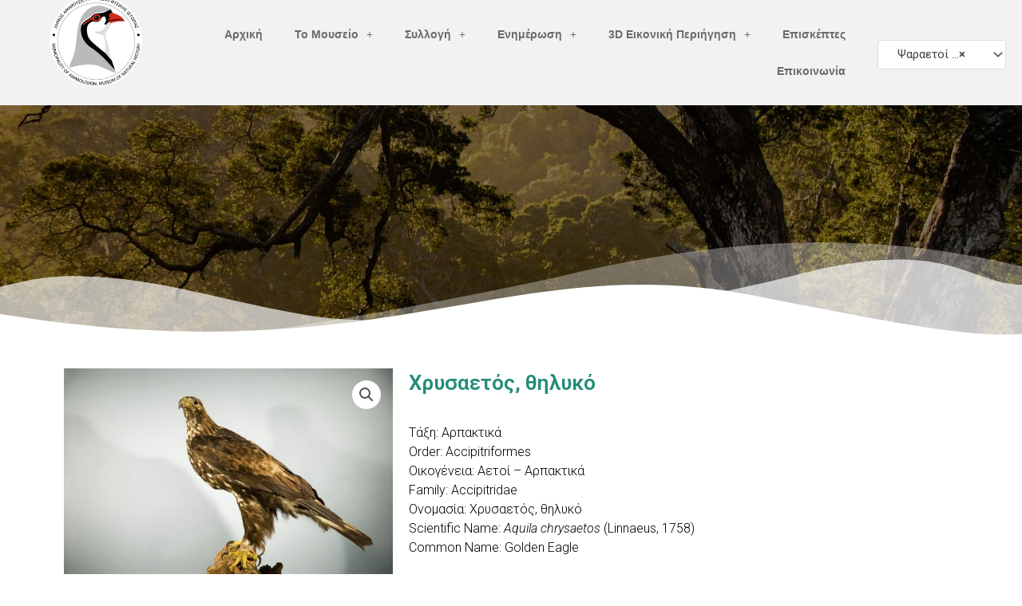

--- FILE ---
content_type: text/html; charset=UTF-8
request_url: https://mfi.maroussi.gr/product/%CF%87%CF%81%CF%85%CF%83%CE%B1%CE%B5%CF%84%CF%8C%CF%82-%CE%B8%CE%B7%CE%BB%CF%85%CE%BA%CF%8C/
body_size: 31758
content:
<!DOCTYPE html>
<html lang="el">
<head>
<meta charset="UTF-8">
<meta name="viewport" content="width=device-width, initial-scale=1">
	<link rel="profile" href="https://gmpg.org/xfn/11"> 
	<title>Χρυσαετός, θηλυκό &#8211; Μουσείο Φυσικής Ιστορίας Δ. Αμαρουσίου</title>
<meta name='robots' content='max-image-preview:large' />
<link rel="alternate" type="application/rss+xml" title="Ροή RSS &raquo; Μουσείο Φυσικής Ιστορίας Δ. Αμαρουσίου" href="https://mfi.maroussi.gr/feed/" />
<link rel="alternate" type="application/rss+xml" title="Ροή Σχολίων &raquo; Μουσείο Φυσικής Ιστορίας Δ. Αμαρουσίου" href="https://mfi.maroussi.gr/comments/feed/" />
<script>
window._wpemojiSettings = {"baseUrl":"https:\/\/s.w.org\/images\/core\/emoji\/14.0.0\/72x72\/","ext":".png","svgUrl":"https:\/\/s.w.org\/images\/core\/emoji\/14.0.0\/svg\/","svgExt":".svg","source":{"concatemoji":"https:\/\/mfi.maroussi.gr\/wp-includes\/js\/wp-emoji-release.min.js?ver=6.2.8"}};
/*! This file is auto-generated */
!function(e,a,t){var n,r,o,i=a.createElement("canvas"),p=i.getContext&&i.getContext("2d");function s(e,t){p.clearRect(0,0,i.width,i.height),p.fillText(e,0,0);e=i.toDataURL();return p.clearRect(0,0,i.width,i.height),p.fillText(t,0,0),e===i.toDataURL()}function c(e){var t=a.createElement("script");t.src=e,t.defer=t.type="text/javascript",a.getElementsByTagName("head")[0].appendChild(t)}for(o=Array("flag","emoji"),t.supports={everything:!0,everythingExceptFlag:!0},r=0;r<o.length;r++)t.supports[o[r]]=function(e){if(p&&p.fillText)switch(p.textBaseline="top",p.font="600 32px Arial",e){case"flag":return s("\ud83c\udff3\ufe0f\u200d\u26a7\ufe0f","\ud83c\udff3\ufe0f\u200b\u26a7\ufe0f")?!1:!s("\ud83c\uddfa\ud83c\uddf3","\ud83c\uddfa\u200b\ud83c\uddf3")&&!s("\ud83c\udff4\udb40\udc67\udb40\udc62\udb40\udc65\udb40\udc6e\udb40\udc67\udb40\udc7f","\ud83c\udff4\u200b\udb40\udc67\u200b\udb40\udc62\u200b\udb40\udc65\u200b\udb40\udc6e\u200b\udb40\udc67\u200b\udb40\udc7f");case"emoji":return!s("\ud83e\udef1\ud83c\udffb\u200d\ud83e\udef2\ud83c\udfff","\ud83e\udef1\ud83c\udffb\u200b\ud83e\udef2\ud83c\udfff")}return!1}(o[r]),t.supports.everything=t.supports.everything&&t.supports[o[r]],"flag"!==o[r]&&(t.supports.everythingExceptFlag=t.supports.everythingExceptFlag&&t.supports[o[r]]);t.supports.everythingExceptFlag=t.supports.everythingExceptFlag&&!t.supports.flag,t.DOMReady=!1,t.readyCallback=function(){t.DOMReady=!0},t.supports.everything||(n=function(){t.readyCallback()},a.addEventListener?(a.addEventListener("DOMContentLoaded",n,!1),e.addEventListener("load",n,!1)):(e.attachEvent("onload",n),a.attachEvent("onreadystatechange",function(){"complete"===a.readyState&&t.readyCallback()})),(e=t.source||{}).concatemoji?c(e.concatemoji):e.wpemoji&&e.twemoji&&(c(e.twemoji),c(e.wpemoji)))}(window,document,window._wpemojiSettings);
</script>
<style>
img.wp-smiley,
img.emoji {
	display: inline !important;
	border: none !important;
	box-shadow: none !important;
	height: 1em !important;
	width: 1em !important;
	margin: 0 0.07em !important;
	vertical-align: -0.1em !important;
	background: none !important;
	padding: 0 !important;
}
</style>
	<link rel='stylesheet' id='astra-theme-css-css' href='https://mfi.maroussi.gr/wp-content/themes/astra/assets/css/minified/style.min.css?ver=4.11.0' media='all' />
<style id='astra-theme-css-inline-css'>
.ast-no-sidebar .entry-content .alignfull {margin-left: calc( -50vw + 50%);margin-right: calc( -50vw + 50%);max-width: 100vw;width: 100vw;}.ast-no-sidebar .entry-content .alignwide {margin-left: calc(-41vw + 50%);margin-right: calc(-41vw + 50%);max-width: unset;width: unset;}.ast-no-sidebar .entry-content .alignfull .alignfull,.ast-no-sidebar .entry-content .alignfull .alignwide,.ast-no-sidebar .entry-content .alignwide .alignfull,.ast-no-sidebar .entry-content .alignwide .alignwide,.ast-no-sidebar .entry-content .wp-block-column .alignfull,.ast-no-sidebar .entry-content .wp-block-column .alignwide{width: 100%;margin-left: auto;margin-right: auto;}.wp-block-gallery,.blocks-gallery-grid {margin: 0;}.wp-block-separator {max-width: 100px;}.wp-block-separator.is-style-wide,.wp-block-separator.is-style-dots {max-width: none;}.entry-content .has-2-columns .wp-block-column:first-child {padding-right: 10px;}.entry-content .has-2-columns .wp-block-column:last-child {padding-left: 10px;}@media (max-width: 782px) {.entry-content .wp-block-columns .wp-block-column {flex-basis: 100%;}.entry-content .has-2-columns .wp-block-column:first-child {padding-right: 0;}.entry-content .has-2-columns .wp-block-column:last-child {padding-left: 0;}}body .entry-content .wp-block-latest-posts {margin-left: 0;}body .entry-content .wp-block-latest-posts li {list-style: none;}.ast-no-sidebar .ast-container .entry-content .wp-block-latest-posts {margin-left: 0;}.ast-header-break-point .entry-content .alignwide {margin-left: auto;margin-right: auto;}.entry-content .blocks-gallery-item img {margin-bottom: auto;}.wp-block-pullquote {border-top: 4px solid #555d66;border-bottom: 4px solid #555d66;color: #40464d;}:root{--ast-post-nav-space:0;--ast-container-default-xlg-padding:6.67em;--ast-container-default-lg-padding:5.67em;--ast-container-default-slg-padding:4.34em;--ast-container-default-md-padding:3.34em;--ast-container-default-sm-padding:6.67em;--ast-container-default-xs-padding:2.4em;--ast-container-default-xxs-padding:1.4em;--ast-code-block-background:#EEEEEE;--ast-comment-inputs-background:#FAFAFA;--ast-normal-container-width:1200px;--ast-narrow-container-width:750px;--ast-blog-title-font-weight:normal;--ast-blog-meta-weight:inherit;--ast-global-color-primary:var(--ast-global-color-5);--ast-global-color-secondary:var(--ast-global-color-4);--ast-global-color-alternate-background:var(--ast-global-color-7);--ast-global-color-subtle-background:var(--ast-global-color-6);--ast-bg-style-guide:#F8FAFC;--ast-shadow-style-guide:0px 0px 4px 0 #00000057;--ast-global-dark-bg-style:#fff;--ast-global-dark-lfs:#fbfbfb;--ast-widget-bg-color:#fafafa;--ast-wc-container-head-bg-color:#fbfbfb;--ast-title-layout-bg:#eeeeee;--ast-search-border-color:#e7e7e7;--ast-lifter-hover-bg:#e6e6e6;--ast-gallery-block-color:#000;--srfm-color-input-label:var(--ast-global-color-2);}html{font-size:93.75%;}a,.page-title{color:var(--ast-global-color-0);}a:hover,a:focus{color:var(--ast-global-color-1);}body,button,input,select,textarea,.ast-button,.ast-custom-button{font-family:-apple-system,BlinkMacSystemFont,Segoe UI,Roboto,Oxygen-Sans,Ubuntu,Cantarell,Helvetica Neue,sans-serif;font-weight:inherit;font-size:15px;font-size:1rem;line-height:var(--ast-body-line-height,1.65em);}blockquote{color:var(--ast-global-color-3);}.ast-site-identity .site-title a{color:var(--ast-global-color-2);}.site-title{font-size:18px;font-size:1.2rem;display:none;}header .custom-logo-link img{max-width:139px;width:139px;}.astra-logo-svg{width:139px;}.site-header .site-description{font-size:15px;font-size:1rem;display:none;}.entry-title{font-size:26px;font-size:1.7333333333333rem;}.archive .ast-article-post .ast-article-inner,.blog .ast-article-post .ast-article-inner,.archive .ast-article-post .ast-article-inner:hover,.blog .ast-article-post .ast-article-inner:hover{overflow:hidden;}h1,.entry-content h1{font-size:40px;font-size:2.6666666666667rem;line-height:1.4em;}h2,.entry-content h2{font-size:32px;font-size:2.1333333333333rem;line-height:1.3em;}h3,.entry-content h3{font-size:26px;font-size:1.7333333333333rem;line-height:1.3em;}h4,.entry-content h4{font-size:24px;font-size:1.6rem;line-height:1.2em;}h5,.entry-content h5{font-size:20px;font-size:1.3333333333333rem;line-height:1.2em;}h6,.entry-content h6{font-size:16px;font-size:1.0666666666667rem;line-height:1.25em;}::selection{background-color:var(--ast-global-color-0);color:#ffffff;}body,h1,.entry-title a,.entry-content h1,h2,.entry-content h2,h3,.entry-content h3,h4,.entry-content h4,h5,.entry-content h5,h6,.entry-content h6{color:var(--ast-global-color-3);}.tagcloud a:hover,.tagcloud a:focus,.tagcloud a.current-item{color:#ffffff;border-color:var(--ast-global-color-0);background-color:var(--ast-global-color-0);}input:focus,input[type="text"]:focus,input[type="email"]:focus,input[type="url"]:focus,input[type="password"]:focus,input[type="reset"]:focus,input[type="search"]:focus,textarea:focus{border-color:var(--ast-global-color-0);}input[type="radio"]:checked,input[type=reset],input[type="checkbox"]:checked,input[type="checkbox"]:hover:checked,input[type="checkbox"]:focus:checked,input[type=range]::-webkit-slider-thumb{border-color:var(--ast-global-color-0);background-color:var(--ast-global-color-0);box-shadow:none;}.site-footer a:hover + .post-count,.site-footer a:focus + .post-count{background:var(--ast-global-color-0);border-color:var(--ast-global-color-0);}.single .nav-links .nav-previous,.single .nav-links .nav-next{color:var(--ast-global-color-0);}.entry-meta,.entry-meta *{line-height:1.45;color:var(--ast-global-color-0);}.entry-meta a:not(.ast-button):hover,.entry-meta a:not(.ast-button):hover *,.entry-meta a:not(.ast-button):focus,.entry-meta a:not(.ast-button):focus *,.page-links > .page-link,.page-links .page-link:hover,.post-navigation a:hover{color:var(--ast-global-color-1);}#cat option,.secondary .calendar_wrap thead a,.secondary .calendar_wrap thead a:visited{color:var(--ast-global-color-0);}.secondary .calendar_wrap #today,.ast-progress-val span{background:var(--ast-global-color-0);}.secondary a:hover + .post-count,.secondary a:focus + .post-count{background:var(--ast-global-color-0);border-color:var(--ast-global-color-0);}.calendar_wrap #today > a{color:#ffffff;}.page-links .page-link,.single .post-navigation a{color:var(--ast-global-color-0);}.ast-search-menu-icon .search-form button.search-submit{padding:0 4px;}.ast-search-menu-icon form.search-form{padding-right:0;}.ast-header-search .ast-search-menu-icon.ast-dropdown-active .search-form,.ast-header-search .ast-search-menu-icon.ast-dropdown-active .search-field:focus{transition:all 0.2s;}.search-form input.search-field:focus{outline:none;}.widget-title,.widget .wp-block-heading{font-size:21px;font-size:1.4rem;color:var(--ast-global-color-3);}.single .ast-author-details .author-title{color:var(--ast-global-color-1);}.ast-search-menu-icon.slide-search a:focus-visible:focus-visible,.astra-search-icon:focus-visible,#close:focus-visible,a:focus-visible,.ast-menu-toggle:focus-visible,.site .skip-link:focus-visible,.wp-block-loginout input:focus-visible,.wp-block-search.wp-block-search__button-inside .wp-block-search__inside-wrapper,.ast-header-navigation-arrow:focus-visible,.woocommerce .wc-proceed-to-checkout > .checkout-button:focus-visible,.woocommerce .woocommerce-MyAccount-navigation ul li a:focus-visible,.ast-orders-table__row .ast-orders-table__cell:focus-visible,.woocommerce .woocommerce-order-details .order-again > .button:focus-visible,.woocommerce .woocommerce-message a.button.wc-forward:focus-visible,.woocommerce #minus_qty:focus-visible,.woocommerce #plus_qty:focus-visible,a#ast-apply-coupon:focus-visible,.woocommerce .woocommerce-info a:focus-visible,.woocommerce .astra-shop-summary-wrap a:focus-visible,.woocommerce a.wc-forward:focus-visible,#ast-apply-coupon:focus-visible,.woocommerce-js .woocommerce-mini-cart-item a.remove:focus-visible,#close:focus-visible,.button.search-submit:focus-visible,#search_submit:focus,.normal-search:focus-visible,.ast-header-account-wrap:focus-visible,.woocommerce .ast-on-card-button.ast-quick-view-trigger:focus{outline-style:dotted;outline-color:inherit;outline-width:thin;}input:focus,input[type="text"]:focus,input[type="email"]:focus,input[type="url"]:focus,input[type="password"]:focus,input[type="reset"]:focus,input[type="search"]:focus,input[type="number"]:focus,textarea:focus,.wp-block-search__input:focus,[data-section="section-header-mobile-trigger"] .ast-button-wrap .ast-mobile-menu-trigger-minimal:focus,.ast-mobile-popup-drawer.active .menu-toggle-close:focus,.woocommerce-ordering select.orderby:focus,#ast-scroll-top:focus,#coupon_code:focus,.woocommerce-page #comment:focus,.woocommerce #reviews #respond input#submit:focus,.woocommerce a.add_to_cart_button:focus,.woocommerce .button.single_add_to_cart_button:focus,.woocommerce .woocommerce-cart-form button:focus,.woocommerce .woocommerce-cart-form__cart-item .quantity .qty:focus,.woocommerce .woocommerce-billing-fields .woocommerce-billing-fields__field-wrapper .woocommerce-input-wrapper > .input-text:focus,.woocommerce #order_comments:focus,.woocommerce #place_order:focus,.woocommerce .woocommerce-address-fields .woocommerce-address-fields__field-wrapper .woocommerce-input-wrapper > .input-text:focus,.woocommerce .woocommerce-MyAccount-content form button:focus,.woocommerce .woocommerce-MyAccount-content .woocommerce-EditAccountForm .woocommerce-form-row .woocommerce-Input.input-text:focus,.woocommerce .ast-woocommerce-container .woocommerce-pagination ul.page-numbers li a:focus,body #content .woocommerce form .form-row .select2-container--default .select2-selection--single:focus,#ast-coupon-code:focus,.woocommerce.woocommerce-js .quantity input[type=number]:focus,.woocommerce-js .woocommerce-mini-cart-item .quantity input[type=number]:focus,.woocommerce p#ast-coupon-trigger:focus{border-style:dotted;border-color:inherit;border-width:thin;}input{outline:none;}.woocommerce-js input[type=text]:focus,.woocommerce-js input[type=email]:focus,.woocommerce-js textarea:focus,input[type=number]:focus,.comments-area textarea#comment:focus,.comments-area textarea#comment:active,.comments-area .ast-comment-formwrap input[type="text"]:focus,.comments-area .ast-comment-formwrap input[type="text"]:active{outline-style:unset;outline-color:inherit;outline-width:thin;}.main-header-menu .menu-link,.ast-header-custom-item a{color:var(--ast-global-color-3);}.main-header-menu .menu-item:hover > .menu-link,.main-header-menu .menu-item:hover > .ast-menu-toggle,.main-header-menu .ast-masthead-custom-menu-items a:hover,.main-header-menu .menu-item.focus > .menu-link,.main-header-menu .menu-item.focus > .ast-menu-toggle,.main-header-menu .current-menu-item > .menu-link,.main-header-menu .current-menu-ancestor > .menu-link,.main-header-menu .current-menu-item > .ast-menu-toggle,.main-header-menu .current-menu-ancestor > .ast-menu-toggle{color:var(--ast-global-color-0);}.header-main-layout-3 .ast-main-header-bar-alignment{margin-right:auto;}.header-main-layout-2 .site-header-section-left .ast-site-identity{text-align:left;}.site-logo-img img{ transition:all 0.2s linear;}body .ast-oembed-container *{position:absolute;top:0;width:100%;height:100%;left:0;}body .wp-block-embed-pocket-casts .ast-oembed-container *{position:unset;}.ast-header-break-point .ast-mobile-menu-buttons-minimal.menu-toggle{background:transparent;color:#248c79;}.ast-header-break-point .ast-mobile-menu-buttons-outline.menu-toggle{background:transparent;border:1px solid #248c79;color:#248c79;}.ast-header-break-point .ast-mobile-menu-buttons-fill.menu-toggle{background:#248c79;color:#ffffff;}.ast-single-post-featured-section + article {margin-top: 2em;}.site-content .ast-single-post-featured-section img {width: 100%;overflow: hidden;object-fit: cover;}.ast-separate-container .site-content .ast-single-post-featured-section + article {margin-top: -80px;z-index: 9;position: relative;border-radius: 4px;}@media (min-width: 922px) {.ast-no-sidebar .site-content .ast-article-image-container--wide {margin-left: -120px;margin-right: -120px;max-width: unset;width: unset;}.ast-left-sidebar .site-content .ast-article-image-container--wide,.ast-right-sidebar .site-content .ast-article-image-container--wide {margin-left: -10px;margin-right: -10px;}.site-content .ast-article-image-container--full {margin-left: calc( -50vw + 50%);margin-right: calc( -50vw + 50%);max-width: 100vw;width: 100vw;}.ast-left-sidebar .site-content .ast-article-image-container--full,.ast-right-sidebar .site-content .ast-article-image-container--full {margin-left: -10px;margin-right: -10px;max-width: inherit;width: auto;}}.site > .ast-single-related-posts-container {margin-top: 0;}@media (min-width: 922px) {.ast-desktop .ast-container--narrow {max-width: var(--ast-narrow-container-width);margin: 0 auto;}}.ast-page-builder-template .hentry {margin: 0;}.ast-page-builder-template .site-content > .ast-container {max-width: 100%;padding: 0;}.ast-page-builder-template .site .site-content #primary {padding: 0;margin: 0;}.ast-page-builder-template .no-results {text-align: center;margin: 4em auto;}.ast-page-builder-template .ast-pagination {padding: 2em;}.ast-page-builder-template .entry-header.ast-no-title.ast-no-thumbnail {margin-top: 0;}.ast-page-builder-template .entry-header.ast-header-without-markup {margin-top: 0;margin-bottom: 0;}.ast-page-builder-template .entry-header.ast-no-title.ast-no-meta {margin-bottom: 0;}.ast-page-builder-template.single .post-navigation {padding-bottom: 2em;}.ast-page-builder-template.single-post .site-content > .ast-container {max-width: 100%;}.ast-page-builder-template .entry-header {margin-top: 4em;margin-left: auto;margin-right: auto;padding-left: 20px;padding-right: 20px;}.single.ast-page-builder-template .entry-header {padding-left: 20px;padding-right: 20px;}.ast-page-builder-template .ast-archive-description {margin: 4em auto 0;padding-left: 20px;padding-right: 20px;}.ast-page-builder-template.ast-no-sidebar .entry-content .alignwide {margin-left: 0;margin-right: 0;}.ast-small-footer > .ast-footer-overlay{background-color:#000000;;}.ast-small-footer a{color:#248c79;}.footer-adv .footer-adv-overlay{border-top-style:solid;}.footer-adv .widget-title,.footer-adv .widget-title a{color:#248c79;}.footer-adv{color:#dddddd;}.footer-adv a{color:#ffffff;}.footer-adv .tagcloud a:hover,.footer-adv .tagcloud a.current-item{border-color:#ffffff;background-color:#ffffff;}.footer-adv .calendar_wrap #today,.footer-adv a:hover + .post-count{background-color:#ffffff;}.footer-adv-overlay{background-color:#141414;;}@media( max-width: 420px ) {.single .nav-links .nav-previous,.single .nav-links .nav-next {width: 100%;text-align: center;}}.wp-block-buttons.aligncenter{justify-content:center;}@media (max-width:921px){.ast-theme-transparent-header #primary,.ast-theme-transparent-header #secondary{padding:0;}}@media (max-width:921px){.ast-plain-container.ast-no-sidebar #primary{padding:0;}}.ast-plain-container.ast-no-sidebar #primary{margin-top:0;margin-bottom:0;}@media (min-width:1200px){.wp-block-group .has-background{padding:20px;}}@media (min-width:1200px){.ast-no-sidebar.ast-separate-container .entry-content .wp-block-group.alignwide,.ast-no-sidebar.ast-separate-container .entry-content .wp-block-cover.alignwide{margin-left:-20px;margin-right:-20px;padding-left:20px;padding-right:20px;}.ast-no-sidebar.ast-separate-container .entry-content .wp-block-cover.alignfull,.ast-no-sidebar.ast-separate-container .entry-content .wp-block-group.alignfull{margin-left:-6.67em;margin-right:-6.67em;padding-left:6.67em;padding-right:6.67em;}}@media (min-width:1200px){.wp-block-cover-image.alignwide .wp-block-cover__inner-container,.wp-block-cover.alignwide .wp-block-cover__inner-container,.wp-block-cover-image.alignfull .wp-block-cover__inner-container,.wp-block-cover.alignfull .wp-block-cover__inner-container{width:100%;}}.wp-block-columns{margin-bottom:unset;}.wp-block-image.size-full{margin:2rem 0;}.wp-block-separator.has-background{padding:0;}.wp-block-gallery{margin-bottom:1.6em;}.wp-block-group{padding-top:4em;padding-bottom:4em;}.wp-block-group__inner-container .wp-block-columns:last-child,.wp-block-group__inner-container :last-child,.wp-block-table table{margin-bottom:0;}.blocks-gallery-grid{width:100%;}.wp-block-navigation-link__content{padding:5px 0;}.wp-block-group .wp-block-group .has-text-align-center,.wp-block-group .wp-block-column .has-text-align-center{max-width:100%;}.has-text-align-center{margin:0 auto;}@media (min-width:1200px){.wp-block-cover__inner-container,.alignwide .wp-block-group__inner-container,.alignfull .wp-block-group__inner-container{max-width:1200px;margin:0 auto;}.wp-block-group.alignnone,.wp-block-group.aligncenter,.wp-block-group.alignleft,.wp-block-group.alignright,.wp-block-group.alignwide,.wp-block-columns.alignwide{margin:2rem 0 1rem 0;}}@media (max-width:1200px){.wp-block-group{padding:3em;}.wp-block-group .wp-block-group{padding:1.5em;}.wp-block-columns,.wp-block-column{margin:1rem 0;}}@media (min-width:921px){.wp-block-columns .wp-block-group{padding:2em;}}@media (max-width:544px){.wp-block-cover-image .wp-block-cover__inner-container,.wp-block-cover .wp-block-cover__inner-container{width:unset;}.wp-block-cover,.wp-block-cover-image{padding:2em 0;}.wp-block-group,.wp-block-cover{padding:2em;}.wp-block-media-text__media img,.wp-block-media-text__media video{width:unset;max-width:100%;}.wp-block-media-text.has-background .wp-block-media-text__content{padding:1em;}}.wp-block-image.aligncenter{margin-left:auto;margin-right:auto;}.wp-block-table.aligncenter{margin-left:auto;margin-right:auto;}@media (min-width:544px){.entry-content .wp-block-media-text.has-media-on-the-right .wp-block-media-text__content{padding:0 8% 0 0;}.entry-content .wp-block-media-text .wp-block-media-text__content{padding:0 0 0 8%;}.ast-plain-container .site-content .entry-content .has-custom-content-position.is-position-bottom-left > *,.ast-plain-container .site-content .entry-content .has-custom-content-position.is-position-bottom-right > *,.ast-plain-container .site-content .entry-content .has-custom-content-position.is-position-top-left > *,.ast-plain-container .site-content .entry-content .has-custom-content-position.is-position-top-right > *,.ast-plain-container .site-content .entry-content .has-custom-content-position.is-position-center-right > *,.ast-plain-container .site-content .entry-content .has-custom-content-position.is-position-center-left > *{margin:0;}}@media (max-width:544px){.entry-content .wp-block-media-text .wp-block-media-text__content{padding:8% 0;}.wp-block-media-text .wp-block-media-text__media img{width:auto;max-width:100%;}}.wp-block-buttons .wp-block-button.is-style-outline .wp-block-button__link.wp-element-button,.ast-outline-button,.wp-block-uagb-buttons-child .uagb-buttons-repeater.ast-outline-button{border-top-width:2px;border-right-width:2px;border-bottom-width:2px;border-left-width:2px;font-family:inherit;font-weight:inherit;line-height:1em;}.wp-block-button .wp-block-button__link.wp-element-button.is-style-outline:not(.has-background),.wp-block-button.is-style-outline>.wp-block-button__link.wp-element-button:not(.has-background),.ast-outline-button{background-color:transparent;}.elementor-widget-container .elementor-loop-container .e-loop-item[data-elementor-type="loop-item"]{width:100%;}@media (max-width:921px){.ast-separate-container #primary,.ast-separate-container #secondary{padding:1.5em 0;}#primary,#secondary{padding:1.5em 0;margin:0;}.ast-left-sidebar #content > .ast-container{display:flex;flex-direction:column-reverse;width:100%;}.ast-separate-container .ast-article-post,.ast-separate-container .ast-article-single{padding:1.5em 2.14em;}.ast-author-box img.avatar{margin:20px 0 0 0;}}@media (min-width:922px){.ast-separate-container.ast-right-sidebar #primary,.ast-separate-container.ast-left-sidebar #primary{border:0;}.search-no-results.ast-separate-container #primary{margin-bottom:4em;}}.wp-block-button .wp-block-button__link{color:#ffffff;}.wp-block-button .wp-block-button__link:hover,.wp-block-button .wp-block-button__link:focus{color:#ffffff;background-color:var(--ast-global-color-1);border-color:var(--ast-global-color-1);}.elementor-widget-heading h1.elementor-heading-title{line-height:1.4em;}.elementor-widget-heading h2.elementor-heading-title{line-height:1.3em;}.elementor-widget-heading h3.elementor-heading-title{line-height:1.3em;}.elementor-widget-heading h4.elementor-heading-title{line-height:1.2em;}.elementor-widget-heading h5.elementor-heading-title{line-height:1.2em;}.elementor-widget-heading h6.elementor-heading-title{line-height:1.25em;}.wp-block-button .wp-block-button__link{border-top-width:0;border-right-width:0;border-left-width:0;border-bottom-width:0;border-color:var(--ast-global-color-0);background-color:var(--ast-global-color-0);color:#ffffff;font-family:inherit;font-weight:inherit;line-height:1em;padding-top:10px;padding-right:40px;padding-bottom:10px;padding-left:40px;}.menu-toggle,button,.ast-button,.ast-custom-button,.button,input#submit,input[type="button"],input[type="submit"],input[type="reset"]{border-style:solid;border-top-width:0;border-right-width:0;border-left-width:0;border-bottom-width:0;color:#ffffff;border-color:var(--ast-global-color-0);background-color:var(--ast-global-color-0);padding-top:10px;padding-right:40px;padding-bottom:10px;padding-left:40px;font-family:inherit;font-weight:inherit;line-height:1em;}button:focus,.menu-toggle:hover,button:hover,.ast-button:hover,.ast-custom-button:hover .button:hover,.ast-custom-button:hover ,input[type=reset]:hover,input[type=reset]:focus,input#submit:hover,input#submit:focus,input[type="button"]:hover,input[type="button"]:focus,input[type="submit"]:hover,input[type="submit"]:focus{color:#ffffff;background-color:var(--ast-global-color-1);border-color:var(--ast-global-color-1);}@media (max-width:921px){.ast-mobile-header-stack .main-header-bar .ast-search-menu-icon{display:inline-block;}.ast-header-break-point.ast-header-custom-item-outside .ast-mobile-header-stack .main-header-bar .ast-search-icon{margin:0;}.ast-comment-avatar-wrap img{max-width:2.5em;}.ast-comment-meta{padding:0 1.8888em 1.3333em;}.ast-separate-container .ast-comment-list li.depth-1{padding:1.5em 2.14em;}.ast-separate-container .comment-respond{padding:2em 2.14em;}}@media (min-width:544px){.ast-container{max-width:100%;}}@media (max-width:544px){.ast-separate-container .ast-article-post,.ast-separate-container .ast-article-single,.ast-separate-container .comments-title,.ast-separate-container .ast-archive-description{padding:1.5em 1em;}.ast-separate-container #content .ast-container{padding-left:0.54em;padding-right:0.54em;}.ast-separate-container .ast-comment-list .bypostauthor{padding:.5em;}.ast-search-menu-icon.ast-dropdown-active .search-field{width:170px;}.site-branding img,.site-header .site-logo-img .custom-logo-link img{max-width:100%;}}.footer-adv .tagcloud a:hover,.footer-adv .tagcloud a.current-item{color:#000000;}.footer-adv .calendar_wrap #today{color:#000000;} #ast-mobile-header .ast-site-header-cart-li a{pointer-events:none;}.ast-no-sidebar.ast-separate-container .entry-content .alignfull {margin-left: -6.67em;margin-right: -6.67em;width: auto;}@media (max-width: 1200px) {.ast-no-sidebar.ast-separate-container .entry-content .alignfull {margin-left: -2.4em;margin-right: -2.4em;}}@media (max-width: 768px) {.ast-no-sidebar.ast-separate-container .entry-content .alignfull {margin-left: -2.14em;margin-right: -2.14em;}}@media (max-width: 544px) {.ast-no-sidebar.ast-separate-container .entry-content .alignfull {margin-left: -1em;margin-right: -1em;}}.ast-no-sidebar.ast-separate-container .entry-content .alignwide {margin-left: -20px;margin-right: -20px;}.ast-no-sidebar.ast-separate-container .entry-content .wp-block-column .alignfull,.ast-no-sidebar.ast-separate-container .entry-content .wp-block-column .alignwide {margin-left: auto;margin-right: auto;width: 100%;}@media (max-width:921px){.site-title{display:none;}.site-header .site-description{display:none;}h1,.entry-content h1{font-size:30px;}h2,.entry-content h2{font-size:25px;}h3,.entry-content h3{font-size:20px;}}@media (max-width:544px){.site-title{display:none;}.site-header .site-description{display:none;}h1,.entry-content h1{font-size:30px;}h2,.entry-content h2{font-size:25px;}h3,.entry-content h3{font-size:20px;}}@media (max-width:921px){html{font-size:85.5%;}}@media (max-width:544px){html{font-size:85.5%;}}@media (min-width:922px){.ast-container{max-width:1240px;}}@font-face {font-family: "Astra";src: url(https://mfi.maroussi.gr/wp-content/themes/astra/assets/fonts/astra.woff) format("woff"),url(https://mfi.maroussi.gr/wp-content/themes/astra/assets/fonts/astra.ttf) format("truetype"),url(https://mfi.maroussi.gr/wp-content/themes/astra/assets/fonts/astra.svg#astra) format("svg");font-weight: normal;font-style: normal;font-display: fallback;}@media (max-width:1370px) {.main-header-bar .main-header-bar-navigation{display:none;}}.ast-desktop .main-header-menu.submenu-with-border .sub-menu,.ast-desktop .main-header-menu.submenu-with-border .astra-full-megamenu-wrapper{border-color:var(--ast-global-color-0);}.ast-desktop .main-header-menu.submenu-with-border .sub-menu{border-top-width:2px;border-style:solid;}.ast-desktop .main-header-menu.submenu-with-border .sub-menu .sub-menu{top:-2px;}.ast-desktop .main-header-menu.submenu-with-border .sub-menu .menu-link,.ast-desktop .main-header-menu.submenu-with-border .children .menu-link{border-bottom-width:0px;border-style:solid;border-color:#eaeaea;}@media (min-width:922px){.main-header-menu .sub-menu .menu-item.ast-left-align-sub-menu:hover > .sub-menu,.main-header-menu .sub-menu .menu-item.ast-left-align-sub-menu.focus > .sub-menu{margin-left:-0px;}}.ast-small-footer{border-top-style:solid;border-top-width:0;border-top-color:#7a0303;}.ast-small-footer-wrap{text-align:center;}.site .comments-area{padding-bottom:3em;}.ast-header-break-point.ast-header-custom-item-inside .main-header-bar .main-header-bar-navigation .ast-search-icon {display: none;}.ast-header-break-point.ast-header-custom-item-inside .main-header-bar .ast-search-menu-icon .search-form {padding: 0;display: block;overflow: hidden;}.ast-header-break-point .ast-header-custom-item .widget:last-child {margin-bottom: 1em;}.ast-header-custom-item .widget {margin: 0.5em;display: inline-block;vertical-align: middle;}.ast-header-custom-item .widget p {margin-bottom: 0;}.ast-header-custom-item .widget li {width: auto;}.ast-header-custom-item-inside .button-custom-menu-item .menu-link {display: none;}.ast-header-custom-item-inside.ast-header-break-point .button-custom-menu-item .ast-custom-button-link {display: none;}.ast-header-custom-item-inside.ast-header-break-point .button-custom-menu-item .menu-link {display: block;}.ast-header-break-point.ast-header-custom-item-outside .main-header-bar .ast-search-icon {margin-right: 1em;}.ast-header-break-point.ast-header-custom-item-inside .main-header-bar .ast-search-menu-icon .search-field,.ast-header-break-point.ast-header-custom-item-inside .main-header-bar .ast-search-menu-icon.ast-inline-search .search-field {width: 100%;padding-right: 5.5em;}.ast-header-break-point.ast-header-custom-item-inside .main-header-bar .ast-search-menu-icon .search-submit {display: block;position: absolute;height: 100%;top: 0;right: 0;padding: 0 1em;border-radius: 0;}.ast-header-break-point .ast-header-custom-item .ast-masthead-custom-menu-items {padding-left: 20px;padding-right: 20px;margin-bottom: 1em;margin-top: 1em;}.ast-header-custom-item-inside.ast-header-break-point .button-custom-menu-item {padding-left: 0;padding-right: 0;margin-top: 0;margin-bottom: 0;}.astra-icon-down_arrow::after {content: "\e900";font-family: Astra;}.astra-icon-close::after {content: "\e5cd";font-family: Astra;}.astra-icon-drag_handle::after {content: "\e25d";font-family: Astra;}.astra-icon-format_align_justify::after {content: "\e235";font-family: Astra;}.astra-icon-menu::after {content: "\e5d2";font-family: Astra;}.astra-icon-reorder::after {content: "\e8fe";font-family: Astra;}.astra-icon-search::after {content: "\e8b6";font-family: Astra;}.astra-icon-zoom_in::after {content: "\e56b";font-family: Astra;}.astra-icon-check-circle::after {content: "\e901";font-family: Astra;}.astra-icon-shopping-cart::after {content: "\f07a";font-family: Astra;}.astra-icon-shopping-bag::after {content: "\f290";font-family: Astra;}.astra-icon-shopping-basket::after {content: "\f291";font-family: Astra;}.astra-icon-circle-o::after {content: "\e903";font-family: Astra;}.astra-icon-certificate::after {content: "\e902";font-family: Astra;}blockquote {padding: 1.2em;}:root .has-ast-global-color-0-color{color:var(--ast-global-color-0);}:root .has-ast-global-color-0-background-color{background-color:var(--ast-global-color-0);}:root .wp-block-button .has-ast-global-color-0-color{color:var(--ast-global-color-0);}:root .wp-block-button .has-ast-global-color-0-background-color{background-color:var(--ast-global-color-0);}:root .has-ast-global-color-1-color{color:var(--ast-global-color-1);}:root .has-ast-global-color-1-background-color{background-color:var(--ast-global-color-1);}:root .wp-block-button .has-ast-global-color-1-color{color:var(--ast-global-color-1);}:root .wp-block-button .has-ast-global-color-1-background-color{background-color:var(--ast-global-color-1);}:root .has-ast-global-color-2-color{color:var(--ast-global-color-2);}:root .has-ast-global-color-2-background-color{background-color:var(--ast-global-color-2);}:root .wp-block-button .has-ast-global-color-2-color{color:var(--ast-global-color-2);}:root .wp-block-button .has-ast-global-color-2-background-color{background-color:var(--ast-global-color-2);}:root .has-ast-global-color-3-color{color:var(--ast-global-color-3);}:root .has-ast-global-color-3-background-color{background-color:var(--ast-global-color-3);}:root .wp-block-button .has-ast-global-color-3-color{color:var(--ast-global-color-3);}:root .wp-block-button .has-ast-global-color-3-background-color{background-color:var(--ast-global-color-3);}:root .has-ast-global-color-4-color{color:var(--ast-global-color-4);}:root .has-ast-global-color-4-background-color{background-color:var(--ast-global-color-4);}:root .wp-block-button .has-ast-global-color-4-color{color:var(--ast-global-color-4);}:root .wp-block-button .has-ast-global-color-4-background-color{background-color:var(--ast-global-color-4);}:root .has-ast-global-color-5-color{color:var(--ast-global-color-5);}:root .has-ast-global-color-5-background-color{background-color:var(--ast-global-color-5);}:root .wp-block-button .has-ast-global-color-5-color{color:var(--ast-global-color-5);}:root .wp-block-button .has-ast-global-color-5-background-color{background-color:var(--ast-global-color-5);}:root .has-ast-global-color-6-color{color:var(--ast-global-color-6);}:root .has-ast-global-color-6-background-color{background-color:var(--ast-global-color-6);}:root .wp-block-button .has-ast-global-color-6-color{color:var(--ast-global-color-6);}:root .wp-block-button .has-ast-global-color-6-background-color{background-color:var(--ast-global-color-6);}:root .has-ast-global-color-7-color{color:var(--ast-global-color-7);}:root .has-ast-global-color-7-background-color{background-color:var(--ast-global-color-7);}:root .wp-block-button .has-ast-global-color-7-color{color:var(--ast-global-color-7);}:root .wp-block-button .has-ast-global-color-7-background-color{background-color:var(--ast-global-color-7);}:root .has-ast-global-color-8-color{color:var(--ast-global-color-8);}:root .has-ast-global-color-8-background-color{background-color:var(--ast-global-color-8);}:root .wp-block-button .has-ast-global-color-8-color{color:var(--ast-global-color-8);}:root .wp-block-button .has-ast-global-color-8-background-color{background-color:var(--ast-global-color-8);}:root{--ast-global-color-0:#0170B9;--ast-global-color-1:#3a3a3a;--ast-global-color-2:#3a3a3a;--ast-global-color-3:#4B4F58;--ast-global-color-4:#F5F5F5;--ast-global-color-5:#FFFFFF;--ast-global-color-6:#E5E5E5;--ast-global-color-7:#424242;--ast-global-color-8:#000000;}:root {--ast-border-color : #dddddd;}#masthead .ast-container,.ast-header-breadcrumb .ast-container{max-width:100%;padding-left:35px;padding-right:35px;}@media (max-width:1370px){#masthead .ast-container,.ast-header-breadcrumb .ast-container{padding-left:20px;padding-right:20px;}}.ast-header-break-point.ast-header-custom-item-inside .main-header-bar .main-header-bar-navigation .ast-search-icon {display: none;}.ast-header-break-point.ast-header-custom-item-inside .main-header-bar .ast-search-menu-icon .search-form {padding: 0;display: block;overflow: hidden;}.ast-header-break-point .ast-header-custom-item .widget:last-child {margin-bottom: 1em;}.ast-header-custom-item .widget {margin: 0.5em;display: inline-block;vertical-align: middle;}.ast-header-custom-item .widget p {margin-bottom: 0;}.ast-header-custom-item .widget li {width: auto;}.ast-header-custom-item-inside .button-custom-menu-item .menu-link {display: none;}.ast-header-custom-item-inside.ast-header-break-point .button-custom-menu-item .ast-custom-button-link {display: none;}.ast-header-custom-item-inside.ast-header-break-point .button-custom-menu-item .menu-link {display: block;}.ast-header-break-point.ast-header-custom-item-outside .main-header-bar .ast-search-icon {margin-right: 1em;}.ast-header-break-point.ast-header-custom-item-inside .main-header-bar .ast-search-menu-icon .search-field,.ast-header-break-point.ast-header-custom-item-inside .main-header-bar .ast-search-menu-icon.ast-inline-search .search-field {width: 100%;padding-right: 5.5em;}.ast-header-break-point.ast-header-custom-item-inside .main-header-bar .ast-search-menu-icon .search-submit {display: block;position: absolute;height: 100%;top: 0;right: 0;padding: 0 1em;border-radius: 0;}.ast-header-break-point .ast-header-custom-item .ast-masthead-custom-menu-items {padding-left: 20px;padding-right: 20px;margin-bottom: 1em;margin-top: 1em;}.ast-header-custom-item-inside.ast-header-break-point .button-custom-menu-item {padding-left: 0;padding-right: 0;margin-top: 0;margin-bottom: 0;}.astra-icon-down_arrow::after {content: "\e900";font-family: Astra;}.astra-icon-close::after {content: "\e5cd";font-family: Astra;}.astra-icon-drag_handle::after {content: "\e25d";font-family: Astra;}.astra-icon-format_align_justify::after {content: "\e235";font-family: Astra;}.astra-icon-menu::after {content: "\e5d2";font-family: Astra;}.astra-icon-reorder::after {content: "\e8fe";font-family: Astra;}.astra-icon-search::after {content: "\e8b6";font-family: Astra;}.astra-icon-zoom_in::after {content: "\e56b";font-family: Astra;}.astra-icon-check-circle::after {content: "\e901";font-family: Astra;}.astra-icon-shopping-cart::after {content: "\f07a";font-family: Astra;}.astra-icon-shopping-bag::after {content: "\f290";font-family: Astra;}.astra-icon-shopping-basket::after {content: "\f291";font-family: Astra;}.astra-icon-circle-o::after {content: "\e903";font-family: Astra;}.astra-icon-certificate::after {content: "\e902";font-family: Astra;}blockquote {padding: 1.2em;}:root .has-ast-global-color-0-color{color:var(--ast-global-color-0);}:root .has-ast-global-color-0-background-color{background-color:var(--ast-global-color-0);}:root .wp-block-button .has-ast-global-color-0-color{color:var(--ast-global-color-0);}:root .wp-block-button .has-ast-global-color-0-background-color{background-color:var(--ast-global-color-0);}:root .has-ast-global-color-1-color{color:var(--ast-global-color-1);}:root .has-ast-global-color-1-background-color{background-color:var(--ast-global-color-1);}:root .wp-block-button .has-ast-global-color-1-color{color:var(--ast-global-color-1);}:root .wp-block-button .has-ast-global-color-1-background-color{background-color:var(--ast-global-color-1);}:root .has-ast-global-color-2-color{color:var(--ast-global-color-2);}:root .has-ast-global-color-2-background-color{background-color:var(--ast-global-color-2);}:root .wp-block-button .has-ast-global-color-2-color{color:var(--ast-global-color-2);}:root .wp-block-button .has-ast-global-color-2-background-color{background-color:var(--ast-global-color-2);}:root .has-ast-global-color-3-color{color:var(--ast-global-color-3);}:root .has-ast-global-color-3-background-color{background-color:var(--ast-global-color-3);}:root .wp-block-button .has-ast-global-color-3-color{color:var(--ast-global-color-3);}:root .wp-block-button .has-ast-global-color-3-background-color{background-color:var(--ast-global-color-3);}:root .has-ast-global-color-4-color{color:var(--ast-global-color-4);}:root .has-ast-global-color-4-background-color{background-color:var(--ast-global-color-4);}:root .wp-block-button .has-ast-global-color-4-color{color:var(--ast-global-color-4);}:root .wp-block-button .has-ast-global-color-4-background-color{background-color:var(--ast-global-color-4);}:root .has-ast-global-color-5-color{color:var(--ast-global-color-5);}:root .has-ast-global-color-5-background-color{background-color:var(--ast-global-color-5);}:root .wp-block-button .has-ast-global-color-5-color{color:var(--ast-global-color-5);}:root .wp-block-button .has-ast-global-color-5-background-color{background-color:var(--ast-global-color-5);}:root .has-ast-global-color-6-color{color:var(--ast-global-color-6);}:root .has-ast-global-color-6-background-color{background-color:var(--ast-global-color-6);}:root .wp-block-button .has-ast-global-color-6-color{color:var(--ast-global-color-6);}:root .wp-block-button .has-ast-global-color-6-background-color{background-color:var(--ast-global-color-6);}:root .has-ast-global-color-7-color{color:var(--ast-global-color-7);}:root .has-ast-global-color-7-background-color{background-color:var(--ast-global-color-7);}:root .wp-block-button .has-ast-global-color-7-color{color:var(--ast-global-color-7);}:root .wp-block-button .has-ast-global-color-7-background-color{background-color:var(--ast-global-color-7);}:root .has-ast-global-color-8-color{color:var(--ast-global-color-8);}:root .has-ast-global-color-8-background-color{background-color:var(--ast-global-color-8);}:root .wp-block-button .has-ast-global-color-8-color{color:var(--ast-global-color-8);}:root .wp-block-button .has-ast-global-color-8-background-color{background-color:var(--ast-global-color-8);}:root{--ast-global-color-0:#0170B9;--ast-global-color-1:#3a3a3a;--ast-global-color-2:#3a3a3a;--ast-global-color-3:#4B4F58;--ast-global-color-4:#F5F5F5;--ast-global-color-5:#FFFFFF;--ast-global-color-6:#E5E5E5;--ast-global-color-7:#424242;--ast-global-color-8:#000000;}:root {--ast-border-color : #dddddd;}#masthead .ast-container,.ast-header-breadcrumb .ast-container{max-width:100%;padding-left:35px;padding-right:35px;}@media (max-width:1370px){#masthead .ast-container,.ast-header-breadcrumb .ast-container{padding-left:20px;padding-right:20px;}}.ast-breadcrumbs .trail-browse,.ast-breadcrumbs .trail-items,.ast-breadcrumbs .trail-items li{display:inline-block;margin:0;padding:0;border:none;background:inherit;text-indent:0;text-decoration:none;}.ast-breadcrumbs .trail-browse{font-size:inherit;font-style:inherit;font-weight:inherit;color:inherit;}.ast-breadcrumbs .trail-items{list-style:none;}.trail-items li::after{padding:0 0.3em;content:"\00bb";}.trail-items li:last-of-type::after{display:none;}h1,.entry-content h1,h2,.entry-content h2,h3,.entry-content h3,h4,.entry-content h4,h5,.entry-content h5,h6,.entry-content h6{color:var(--ast-global-color-2);}.elementor-posts-container [CLASS*="ast-width-"]{width:100%;}.elementor-template-full-width .ast-container{display:block;}.elementor-screen-only,.screen-reader-text,.screen-reader-text span,.ui-helper-hidden-accessible{top:0 !important;}@media (max-width:544px){.elementor-element .elementor-wc-products .woocommerce[class*="columns-"] ul.products li.product{width:auto;margin:0;}.elementor-element .woocommerce .woocommerce-result-count{float:none;}}.ast-header-break-point .main-header-bar{border-bottom-width:0;}@media (min-width:922px){.main-header-bar{border-bottom-width:0;}}.main-header-menu .menu-item,#astra-footer-menu .menu-item,.main-header-bar .ast-masthead-custom-menu-items{-js-display:flex;display:flex;-webkit-box-pack:center;-webkit-justify-content:center;-moz-box-pack:center;-ms-flex-pack:center;justify-content:center;-webkit-box-orient:vertical;-webkit-box-direction:normal;-webkit-flex-direction:column;-moz-box-orient:vertical;-moz-box-direction:normal;-ms-flex-direction:column;flex-direction:column;}.main-header-menu > .menu-item > .menu-link,#astra-footer-menu > .menu-item > .menu-link{height:100%;-webkit-box-align:center;-webkit-align-items:center;-moz-box-align:center;-ms-flex-align:center;align-items:center;-js-display:flex;display:flex;}.ast-primary-menu-disabled .main-header-bar .ast-masthead-custom-menu-items{flex:unset;}.main-header-menu .sub-menu .menu-item.menu-item-has-children > .menu-link:after{position:absolute;right:1em;top:50%;transform:translate(0,-50%) rotate(270deg);}.ast-header-break-point .main-header-bar .main-header-bar-navigation .page_item_has_children > .ast-menu-toggle::before,.ast-header-break-point .main-header-bar .main-header-bar-navigation .menu-item-has-children > .ast-menu-toggle::before,.ast-mobile-popup-drawer .main-header-bar-navigation .menu-item-has-children>.ast-menu-toggle::before,.ast-header-break-point .ast-mobile-header-wrap .main-header-bar-navigation .menu-item-has-children > .ast-menu-toggle::before{font-weight:bold;content:"\e900";font-family:Astra;text-decoration:inherit;display:inline-block;}.ast-header-break-point .main-navigation ul.sub-menu .menu-item .menu-link:before{content:"\e900";font-family:Astra;font-size:.65em;text-decoration:inherit;display:inline-block;transform:translate(0,-2px) rotateZ(270deg);margin-right:5px;}.widget_search .search-form:after{font-family:Astra;font-size:1.2em;font-weight:normal;content:"\e8b6";position:absolute;top:50%;right:15px;transform:translate(0,-50%);}.astra-search-icon::before{content:"\e8b6";font-family:Astra;font-style:normal;font-weight:normal;text-decoration:inherit;text-align:center;-webkit-font-smoothing:antialiased;-moz-osx-font-smoothing:grayscale;z-index:3;}.main-header-bar .main-header-bar-navigation .page_item_has_children > a:after,.main-header-bar .main-header-bar-navigation .menu-item-has-children > a:after,.menu-item-has-children .ast-header-navigation-arrow:after{content:"\e900";display:inline-block;font-family:Astra;font-size:.6rem;font-weight:bold;text-rendering:auto;-webkit-font-smoothing:antialiased;-moz-osx-font-smoothing:grayscale;margin-left:10px;line-height:normal;}.menu-item-has-children .sub-menu .ast-header-navigation-arrow:after{margin-left:0;}.ast-mobile-popup-drawer .main-header-bar-navigation .ast-submenu-expanded>.ast-menu-toggle::before{transform:rotateX(180deg);}.ast-header-break-point .main-header-bar-navigation .menu-item-has-children > .menu-link:after{display:none;}@media (min-width:922px){.ast-builder-menu .main-navigation > ul > li:last-child a{margin-right:0;}}.ast-separate-container .ast-article-inner{background-color:var(--ast-global-color-5);}@media (max-width:921px){.ast-separate-container .ast-article-inner{background-color:var(--ast-global-color-5);}}@media (max-width:544px){.ast-separate-container .ast-article-inner{background-color:var(--ast-global-color-5);}}.ast-separate-container .ast-article-single:not(.ast-related-post),.woocommerce.ast-separate-container .ast-woocommerce-container,.ast-separate-container .error-404,.ast-separate-container .no-results,.single.ast-separate-container.ast-author-meta,.ast-separate-container .related-posts-title-wrapper,.ast-separate-container .comments-count-wrapper,.ast-box-layout.ast-plain-container .site-content,.ast-padded-layout.ast-plain-container .site-content,.ast-separate-container .ast-archive-description,.ast-separate-container .comments-area .comment-respond,.ast-separate-container .comments-area .ast-comment-list li,.ast-separate-container .comments-area .comments-title{background-color:var(--ast-global-color-5);}@media (max-width:921px){.ast-separate-container .ast-article-single:not(.ast-related-post),.woocommerce.ast-separate-container .ast-woocommerce-container,.ast-separate-container .error-404,.ast-separate-container .no-results,.single.ast-separate-container.ast-author-meta,.ast-separate-container .related-posts-title-wrapper,.ast-separate-container .comments-count-wrapper,.ast-box-layout.ast-plain-container .site-content,.ast-padded-layout.ast-plain-container .site-content,.ast-separate-container .ast-archive-description{background-color:var(--ast-global-color-5);}}@media (max-width:544px){.ast-separate-container .ast-article-single:not(.ast-related-post),.woocommerce.ast-separate-container .ast-woocommerce-container,.ast-separate-container .error-404,.ast-separate-container .no-results,.single.ast-separate-container.ast-author-meta,.ast-separate-container .related-posts-title-wrapper,.ast-separate-container .comments-count-wrapper,.ast-box-layout.ast-plain-container .site-content,.ast-padded-layout.ast-plain-container .site-content,.ast-separate-container .ast-archive-description{background-color:var(--ast-global-color-5);}}.ast-separate-container.ast-two-container #secondary .widget{background-color:var(--ast-global-color-5);}@media (max-width:921px){.ast-separate-container.ast-two-container #secondary .widget{background-color:var(--ast-global-color-5);}}@media (max-width:544px){.ast-separate-container.ast-two-container #secondary .widget{background-color:var(--ast-global-color-5);}}#ast-scroll-top {display: none;position: fixed;text-align: center;cursor: pointer;z-index: 99;width: 2.1em;height: 2.1em;line-height: 2.1;color: #ffffff;border-radius: 2px;content: "";outline: inherit;}@media (min-width: 769px) {#ast-scroll-top {content: "769";}}#ast-scroll-top .ast-icon.icon-arrow svg {margin-left: 0px;vertical-align: middle;transform: translate(0,-20%) rotate(180deg);width: 1.6em;}.ast-scroll-to-top-right {right: 30px;bottom: 30px;}.ast-scroll-to-top-left {left: 30px;bottom: 30px;}#ast-scroll-top{background-color:var(--ast-global-color-0);font-size:15px;}.ast-scroll-top-icon::before{content:"\e900";font-family:Astra;text-decoration:inherit;}.ast-scroll-top-icon{transform:rotate(180deg);}@media (max-width:921px){#ast-scroll-top .ast-icon.icon-arrow svg{width:1em;}}:root{--e-global-color-astglobalcolor0:#0170B9;--e-global-color-astglobalcolor1:#3a3a3a;--e-global-color-astglobalcolor2:#3a3a3a;--e-global-color-astglobalcolor3:#4B4F58;--e-global-color-astglobalcolor4:#F5F5F5;--e-global-color-astglobalcolor5:#FFFFFF;--e-global-color-astglobalcolor6:#E5E5E5;--e-global-color-astglobalcolor7:#424242;--e-global-color-astglobalcolor8:#000000;}
</style>
<link rel='stylesheet' id='wp-block-library-css' href='https://mfi.maroussi.gr/wp-includes/css/dist/block-library/style.min.css?ver=6.2.8' media='all' />
<link rel='stylesheet' id='wc-block-style-css' href='https://mfi.maroussi.gr/wp-content/plugins/woocommerce/packages/woocommerce-blocks/build/style.css?ver=2.3.0' media='all' />
<style id='global-styles-inline-css'>
body{--wp--preset--color--black: #000000;--wp--preset--color--cyan-bluish-gray: #abb8c3;--wp--preset--color--white: #ffffff;--wp--preset--color--pale-pink: #f78da7;--wp--preset--color--vivid-red: #cf2e2e;--wp--preset--color--luminous-vivid-orange: #ff6900;--wp--preset--color--luminous-vivid-amber: #fcb900;--wp--preset--color--light-green-cyan: #7bdcb5;--wp--preset--color--vivid-green-cyan: #00d084;--wp--preset--color--pale-cyan-blue: #8ed1fc;--wp--preset--color--vivid-cyan-blue: #0693e3;--wp--preset--color--vivid-purple: #9b51e0;--wp--preset--color--ast-global-color-0: var(--ast-global-color-0);--wp--preset--color--ast-global-color-1: var(--ast-global-color-1);--wp--preset--color--ast-global-color-2: var(--ast-global-color-2);--wp--preset--color--ast-global-color-3: var(--ast-global-color-3);--wp--preset--color--ast-global-color-4: var(--ast-global-color-4);--wp--preset--color--ast-global-color-5: var(--ast-global-color-5);--wp--preset--color--ast-global-color-6: var(--ast-global-color-6);--wp--preset--color--ast-global-color-7: var(--ast-global-color-7);--wp--preset--color--ast-global-color-8: var(--ast-global-color-8);--wp--preset--gradient--vivid-cyan-blue-to-vivid-purple: linear-gradient(135deg,rgba(6,147,227,1) 0%,rgb(155,81,224) 100%);--wp--preset--gradient--light-green-cyan-to-vivid-green-cyan: linear-gradient(135deg,rgb(122,220,180) 0%,rgb(0,208,130) 100%);--wp--preset--gradient--luminous-vivid-amber-to-luminous-vivid-orange: linear-gradient(135deg,rgba(252,185,0,1) 0%,rgba(255,105,0,1) 100%);--wp--preset--gradient--luminous-vivid-orange-to-vivid-red: linear-gradient(135deg,rgba(255,105,0,1) 0%,rgb(207,46,46) 100%);--wp--preset--gradient--very-light-gray-to-cyan-bluish-gray: linear-gradient(135deg,rgb(238,238,238) 0%,rgb(169,184,195) 100%);--wp--preset--gradient--cool-to-warm-spectrum: linear-gradient(135deg,rgb(74,234,220) 0%,rgb(151,120,209) 20%,rgb(207,42,186) 40%,rgb(238,44,130) 60%,rgb(251,105,98) 80%,rgb(254,248,76) 100%);--wp--preset--gradient--blush-light-purple: linear-gradient(135deg,rgb(255,206,236) 0%,rgb(152,150,240) 100%);--wp--preset--gradient--blush-bordeaux: linear-gradient(135deg,rgb(254,205,165) 0%,rgb(254,45,45) 50%,rgb(107,0,62) 100%);--wp--preset--gradient--luminous-dusk: linear-gradient(135deg,rgb(255,203,112) 0%,rgb(199,81,192) 50%,rgb(65,88,208) 100%);--wp--preset--gradient--pale-ocean: linear-gradient(135deg,rgb(255,245,203) 0%,rgb(182,227,212) 50%,rgb(51,167,181) 100%);--wp--preset--gradient--electric-grass: linear-gradient(135deg,rgb(202,248,128) 0%,rgb(113,206,126) 100%);--wp--preset--gradient--midnight: linear-gradient(135deg,rgb(2,3,129) 0%,rgb(40,116,252) 100%);--wp--preset--duotone--dark-grayscale: url('#wp-duotone-dark-grayscale');--wp--preset--duotone--grayscale: url('#wp-duotone-grayscale');--wp--preset--duotone--purple-yellow: url('#wp-duotone-purple-yellow');--wp--preset--duotone--blue-red: url('#wp-duotone-blue-red');--wp--preset--duotone--midnight: url('#wp-duotone-midnight');--wp--preset--duotone--magenta-yellow: url('#wp-duotone-magenta-yellow');--wp--preset--duotone--purple-green: url('#wp-duotone-purple-green');--wp--preset--duotone--blue-orange: url('#wp-duotone-blue-orange');--wp--preset--font-size--small: 13px;--wp--preset--font-size--medium: 20px;--wp--preset--font-size--large: 36px;--wp--preset--font-size--x-large: 42px;--wp--preset--spacing--20: 0.44rem;--wp--preset--spacing--30: 0.67rem;--wp--preset--spacing--40: 1rem;--wp--preset--spacing--50: 1.5rem;--wp--preset--spacing--60: 2.25rem;--wp--preset--spacing--70: 3.38rem;--wp--preset--spacing--80: 5.06rem;--wp--preset--shadow--natural: 6px 6px 9px rgba(0, 0, 0, 0.2);--wp--preset--shadow--deep: 12px 12px 50px rgba(0, 0, 0, 0.4);--wp--preset--shadow--sharp: 6px 6px 0px rgba(0, 0, 0, 0.2);--wp--preset--shadow--outlined: 6px 6px 0px -3px rgba(255, 255, 255, 1), 6px 6px rgba(0, 0, 0, 1);--wp--preset--shadow--crisp: 6px 6px 0px rgba(0, 0, 0, 1);}body { margin: 0;--wp--style--global--content-size: var(--wp--custom--ast-content-width-size);--wp--style--global--wide-size: var(--wp--custom--ast-wide-width-size); }.wp-site-blocks > .alignleft { float: left; margin-right: 2em; }.wp-site-blocks > .alignright { float: right; margin-left: 2em; }.wp-site-blocks > .aligncenter { justify-content: center; margin-left: auto; margin-right: auto; }.wp-site-blocks > * { margin-block-start: 0; margin-block-end: 0; }.wp-site-blocks > * + * { margin-block-start: 24px; }body { --wp--style--block-gap: 24px; }body .is-layout-flow > *{margin-block-start: 0;margin-block-end: 0;}body .is-layout-flow > * + *{margin-block-start: 24px;margin-block-end: 0;}body .is-layout-constrained > *{margin-block-start: 0;margin-block-end: 0;}body .is-layout-constrained > * + *{margin-block-start: 24px;margin-block-end: 0;}body .is-layout-flex{gap: 24px;}body .is-layout-flow > .alignleft{float: left;margin-inline-start: 0;margin-inline-end: 2em;}body .is-layout-flow > .alignright{float: right;margin-inline-start: 2em;margin-inline-end: 0;}body .is-layout-flow > .aligncenter{margin-left: auto !important;margin-right: auto !important;}body .is-layout-constrained > .alignleft{float: left;margin-inline-start: 0;margin-inline-end: 2em;}body .is-layout-constrained > .alignright{float: right;margin-inline-start: 2em;margin-inline-end: 0;}body .is-layout-constrained > .aligncenter{margin-left: auto !important;margin-right: auto !important;}body .is-layout-constrained > :where(:not(.alignleft):not(.alignright):not(.alignfull)){max-width: var(--wp--style--global--content-size);margin-left: auto !important;margin-right: auto !important;}body .is-layout-constrained > .alignwide{max-width: var(--wp--style--global--wide-size);}body .is-layout-flex{display: flex;}body .is-layout-flex{flex-wrap: wrap;align-items: center;}body .is-layout-flex > *{margin: 0;}body{padding-top: 0px;padding-right: 0px;padding-bottom: 0px;padding-left: 0px;}a:where(:not(.wp-element-button)){text-decoration: none;}.wp-element-button, .wp-block-button__link{background-color: #32373c;border-width: 0;color: #fff;font-family: inherit;font-size: inherit;line-height: inherit;padding: calc(0.667em + 2px) calc(1.333em + 2px);text-decoration: none;}.has-black-color{color: var(--wp--preset--color--black) !important;}.has-cyan-bluish-gray-color{color: var(--wp--preset--color--cyan-bluish-gray) !important;}.has-white-color{color: var(--wp--preset--color--white) !important;}.has-pale-pink-color{color: var(--wp--preset--color--pale-pink) !important;}.has-vivid-red-color{color: var(--wp--preset--color--vivid-red) !important;}.has-luminous-vivid-orange-color{color: var(--wp--preset--color--luminous-vivid-orange) !important;}.has-luminous-vivid-amber-color{color: var(--wp--preset--color--luminous-vivid-amber) !important;}.has-light-green-cyan-color{color: var(--wp--preset--color--light-green-cyan) !important;}.has-vivid-green-cyan-color{color: var(--wp--preset--color--vivid-green-cyan) !important;}.has-pale-cyan-blue-color{color: var(--wp--preset--color--pale-cyan-blue) !important;}.has-vivid-cyan-blue-color{color: var(--wp--preset--color--vivid-cyan-blue) !important;}.has-vivid-purple-color{color: var(--wp--preset--color--vivid-purple) !important;}.has-ast-global-color-0-color{color: var(--wp--preset--color--ast-global-color-0) !important;}.has-ast-global-color-1-color{color: var(--wp--preset--color--ast-global-color-1) !important;}.has-ast-global-color-2-color{color: var(--wp--preset--color--ast-global-color-2) !important;}.has-ast-global-color-3-color{color: var(--wp--preset--color--ast-global-color-3) !important;}.has-ast-global-color-4-color{color: var(--wp--preset--color--ast-global-color-4) !important;}.has-ast-global-color-5-color{color: var(--wp--preset--color--ast-global-color-5) !important;}.has-ast-global-color-6-color{color: var(--wp--preset--color--ast-global-color-6) !important;}.has-ast-global-color-7-color{color: var(--wp--preset--color--ast-global-color-7) !important;}.has-ast-global-color-8-color{color: var(--wp--preset--color--ast-global-color-8) !important;}.has-black-background-color{background-color: var(--wp--preset--color--black) !important;}.has-cyan-bluish-gray-background-color{background-color: var(--wp--preset--color--cyan-bluish-gray) !important;}.has-white-background-color{background-color: var(--wp--preset--color--white) !important;}.has-pale-pink-background-color{background-color: var(--wp--preset--color--pale-pink) !important;}.has-vivid-red-background-color{background-color: var(--wp--preset--color--vivid-red) !important;}.has-luminous-vivid-orange-background-color{background-color: var(--wp--preset--color--luminous-vivid-orange) !important;}.has-luminous-vivid-amber-background-color{background-color: var(--wp--preset--color--luminous-vivid-amber) !important;}.has-light-green-cyan-background-color{background-color: var(--wp--preset--color--light-green-cyan) !important;}.has-vivid-green-cyan-background-color{background-color: var(--wp--preset--color--vivid-green-cyan) !important;}.has-pale-cyan-blue-background-color{background-color: var(--wp--preset--color--pale-cyan-blue) !important;}.has-vivid-cyan-blue-background-color{background-color: var(--wp--preset--color--vivid-cyan-blue) !important;}.has-vivid-purple-background-color{background-color: var(--wp--preset--color--vivid-purple) !important;}.has-ast-global-color-0-background-color{background-color: var(--wp--preset--color--ast-global-color-0) !important;}.has-ast-global-color-1-background-color{background-color: var(--wp--preset--color--ast-global-color-1) !important;}.has-ast-global-color-2-background-color{background-color: var(--wp--preset--color--ast-global-color-2) !important;}.has-ast-global-color-3-background-color{background-color: var(--wp--preset--color--ast-global-color-3) !important;}.has-ast-global-color-4-background-color{background-color: var(--wp--preset--color--ast-global-color-4) !important;}.has-ast-global-color-5-background-color{background-color: var(--wp--preset--color--ast-global-color-5) !important;}.has-ast-global-color-6-background-color{background-color: var(--wp--preset--color--ast-global-color-6) !important;}.has-ast-global-color-7-background-color{background-color: var(--wp--preset--color--ast-global-color-7) !important;}.has-ast-global-color-8-background-color{background-color: var(--wp--preset--color--ast-global-color-8) !important;}.has-black-border-color{border-color: var(--wp--preset--color--black) !important;}.has-cyan-bluish-gray-border-color{border-color: var(--wp--preset--color--cyan-bluish-gray) !important;}.has-white-border-color{border-color: var(--wp--preset--color--white) !important;}.has-pale-pink-border-color{border-color: var(--wp--preset--color--pale-pink) !important;}.has-vivid-red-border-color{border-color: var(--wp--preset--color--vivid-red) !important;}.has-luminous-vivid-orange-border-color{border-color: var(--wp--preset--color--luminous-vivid-orange) !important;}.has-luminous-vivid-amber-border-color{border-color: var(--wp--preset--color--luminous-vivid-amber) !important;}.has-light-green-cyan-border-color{border-color: var(--wp--preset--color--light-green-cyan) !important;}.has-vivid-green-cyan-border-color{border-color: var(--wp--preset--color--vivid-green-cyan) !important;}.has-pale-cyan-blue-border-color{border-color: var(--wp--preset--color--pale-cyan-blue) !important;}.has-vivid-cyan-blue-border-color{border-color: var(--wp--preset--color--vivid-cyan-blue) !important;}.has-vivid-purple-border-color{border-color: var(--wp--preset--color--vivid-purple) !important;}.has-ast-global-color-0-border-color{border-color: var(--wp--preset--color--ast-global-color-0) !important;}.has-ast-global-color-1-border-color{border-color: var(--wp--preset--color--ast-global-color-1) !important;}.has-ast-global-color-2-border-color{border-color: var(--wp--preset--color--ast-global-color-2) !important;}.has-ast-global-color-3-border-color{border-color: var(--wp--preset--color--ast-global-color-3) !important;}.has-ast-global-color-4-border-color{border-color: var(--wp--preset--color--ast-global-color-4) !important;}.has-ast-global-color-5-border-color{border-color: var(--wp--preset--color--ast-global-color-5) !important;}.has-ast-global-color-6-border-color{border-color: var(--wp--preset--color--ast-global-color-6) !important;}.has-ast-global-color-7-border-color{border-color: var(--wp--preset--color--ast-global-color-7) !important;}.has-ast-global-color-8-border-color{border-color: var(--wp--preset--color--ast-global-color-8) !important;}.has-vivid-cyan-blue-to-vivid-purple-gradient-background{background: var(--wp--preset--gradient--vivid-cyan-blue-to-vivid-purple) !important;}.has-light-green-cyan-to-vivid-green-cyan-gradient-background{background: var(--wp--preset--gradient--light-green-cyan-to-vivid-green-cyan) !important;}.has-luminous-vivid-amber-to-luminous-vivid-orange-gradient-background{background: var(--wp--preset--gradient--luminous-vivid-amber-to-luminous-vivid-orange) !important;}.has-luminous-vivid-orange-to-vivid-red-gradient-background{background: var(--wp--preset--gradient--luminous-vivid-orange-to-vivid-red) !important;}.has-very-light-gray-to-cyan-bluish-gray-gradient-background{background: var(--wp--preset--gradient--very-light-gray-to-cyan-bluish-gray) !important;}.has-cool-to-warm-spectrum-gradient-background{background: var(--wp--preset--gradient--cool-to-warm-spectrum) !important;}.has-blush-light-purple-gradient-background{background: var(--wp--preset--gradient--blush-light-purple) !important;}.has-blush-bordeaux-gradient-background{background: var(--wp--preset--gradient--blush-bordeaux) !important;}.has-luminous-dusk-gradient-background{background: var(--wp--preset--gradient--luminous-dusk) !important;}.has-pale-ocean-gradient-background{background: var(--wp--preset--gradient--pale-ocean) !important;}.has-electric-grass-gradient-background{background: var(--wp--preset--gradient--electric-grass) !important;}.has-midnight-gradient-background{background: var(--wp--preset--gradient--midnight) !important;}.has-small-font-size{font-size: var(--wp--preset--font-size--small) !important;}.has-medium-font-size{font-size: var(--wp--preset--font-size--medium) !important;}.has-large-font-size{font-size: var(--wp--preset--font-size--large) !important;}.has-x-large-font-size{font-size: var(--wp--preset--font-size--x-large) !important;}
.wp-block-navigation a:where(:not(.wp-element-button)){color: inherit;}
.wp-block-pullquote{font-size: 1.5em;line-height: 1.6;}
</style>
<link rel='stylesheet' id='photoswipe-css' href='https://mfi.maroussi.gr/wp-content/plugins/woocommerce/assets/css/photoswipe/photoswipe.css?ver=3.7.1' media='all' />
<link rel='stylesheet' id='photoswipe-default-skin-css' href='https://mfi.maroussi.gr/wp-content/plugins/woocommerce/assets/css/photoswipe/default-skin/default-skin.css?ver=3.7.1' media='all' />
<link rel='stylesheet' id='woocommerce-layout-css' href='https://mfi.maroussi.gr/wp-content/themes/astra/assets/css/minified/compatibility/woocommerce/woocommerce-layout.min.css?ver=4.11.0' media='all' />
<link rel='stylesheet' id='woocommerce-smallscreen-css' href='https://mfi.maroussi.gr/wp-content/themes/astra/assets/css/minified/compatibility/woocommerce/woocommerce-smallscreen.min.css?ver=4.11.0' media='only screen and (max-width: 921px)' />
<link rel='stylesheet' id='woocommerce-general-css' href='https://mfi.maroussi.gr/wp-content/themes/astra/assets/css/minified/compatibility/woocommerce/woocommerce.min.css?ver=4.11.0' media='all' />
<style id='woocommerce-general-inline-css'>

					.woocommerce .woocommerce-result-count, .woocommerce-page .woocommerce-result-count {
						float: left;
					}

					.woocommerce .woocommerce-ordering {
						float: right;
						margin-bottom: 2.5em;
					}
				
					.woocommerce-js a.button, .woocommerce button.button, .woocommerce input.button, .woocommerce #respond input#submit {
						font-size: 100%;
						line-height: 1;
						text-decoration: none;
						overflow: visible;
						padding: 0.5em 0.75em;
						font-weight: 700;
						border-radius: 3px;
						color: $secondarytext;
						background-color: $secondary;
						border: 0;
					}
					.woocommerce-js a.button:hover, .woocommerce button.button:hover, .woocommerce input.button:hover, .woocommerce #respond input#submit:hover {
						background-color: #dad8da;
						background-image: none;
						color: #515151;
					}
				#customer_details h3:not(.elementor-widget-woocommerce-checkout-page h3){font-size:1.2rem;padding:20px 0 14px;margin:0 0 20px;border-bottom:1px solid var(--ast-border-color);font-weight:700;}form #order_review_heading:not(.elementor-widget-woocommerce-checkout-page #order_review_heading){border-width:2px 2px 0 2px;border-style:solid;font-size:1.2rem;margin:0;padding:1.5em 1.5em 1em;border-color:var(--ast-border-color);font-weight:700;}.woocommerce-Address h3, .cart-collaterals h2{font-size:1.2rem;padding:.7em 1em;}.woocommerce-cart .cart-collaterals .cart_totals>h2{font-weight:700;}form #order_review:not(.elementor-widget-woocommerce-checkout-page #order_review){padding:0 2em;border-width:0 2px 2px;border-style:solid;border-color:var(--ast-border-color);}ul#shipping_method li:not(.elementor-widget-woocommerce-cart #shipping_method li){margin:0;padding:0.25em 0 0.25em 22px;text-indent:-22px;list-style:none outside;}.woocommerce span.onsale, .wc-block-grid__product .wc-block-grid__product-onsale{background-color:var(--ast-global-color-0);color:#ffffff;}.woocommerce-message, .woocommerce-info{border-top-color:var(--ast-global-color-0);}.woocommerce-message::before,.woocommerce-info::before{color:var(--ast-global-color-0);}.woocommerce ul.products li.product .price, .woocommerce div.product p.price, .woocommerce div.product span.price, .widget_layered_nav_filters ul li.chosen a, .woocommerce-page ul.products li.product .ast-woo-product-category, .wc-layered-nav-rating a{color:var(--ast-global-color-3);}.woocommerce nav.woocommerce-pagination ul,.woocommerce nav.woocommerce-pagination ul li{border-color:var(--ast-global-color-0);}.woocommerce nav.woocommerce-pagination ul li a:focus, .woocommerce nav.woocommerce-pagination ul li a:hover, .woocommerce nav.woocommerce-pagination ul li span.current{background:var(--ast-global-color-0);color:#ffffff;}.woocommerce-MyAccount-navigation-link.is-active a{color:var(--ast-global-color-1);}.woocommerce .widget_price_filter .ui-slider .ui-slider-range, .woocommerce .widget_price_filter .ui-slider .ui-slider-handle{background-color:var(--ast-global-color-0);}.woocommerce .star-rating, .woocommerce .comment-form-rating .stars a, .woocommerce .star-rating::before{color:var(--ast-global-color-3);}.woocommerce div.product .woocommerce-tabs ul.tabs li.active:before,  .woocommerce div.ast-product-tabs-layout-vertical .woocommerce-tabs ul.tabs li:hover::before{background:var(--ast-global-color-0);}.ast-site-header-cart a{color:var(--ast-global-color-3);}.ast-site-header-cart a:focus, .ast-site-header-cart a:hover, .ast-site-header-cart .current-menu-item a{color:var(--ast-global-color-0);}.ast-cart-menu-wrap .count, .ast-cart-menu-wrap .count:after{border-color:var(--ast-global-color-0);color:var(--ast-global-color-0);}.ast-cart-menu-wrap:hover .count{color:#ffffff;background-color:var(--ast-global-color-0);}.ast-site-header-cart .widget_shopping_cart .total .woocommerce-Price-amount{color:var(--ast-global-color-0);}.woocommerce a.remove:hover, .ast-woocommerce-cart-menu .main-header-menu .woocommerce-custom-menu-item .menu-item:hover > .menu-link.remove:hover{color:var(--ast-global-color-0);border-color:var(--ast-global-color-0);background-color:#ffffff;}.ast-site-header-cart .widget_shopping_cart .buttons .button.checkout, .woocommerce .widget_shopping_cart .woocommerce-mini-cart__buttons .checkout.wc-forward{color:#ffffff;border-color:var(--ast-global-color-1);background-color:var(--ast-global-color-1);}.site-header .ast-site-header-cart-data .button.wc-forward, .site-header .ast-site-header-cart-data .button.wc-forward:hover{color:#ffffff;}.below-header-user-select .ast-site-header-cart .widget, .ast-above-header-section .ast-site-header-cart .widget a, .below-header-user-select .ast-site-header-cart .widget_shopping_cart a{color:var(--ast-global-color-3);}.below-header-user-select .ast-site-header-cart .widget_shopping_cart a:hover, .ast-above-header-section .ast-site-header-cart .widget_shopping_cart a:hover, .below-header-user-select .ast-site-header-cart .widget_shopping_cart a.remove:hover, .ast-above-header-section .ast-site-header-cart .widget_shopping_cart a.remove:hover{color:var(--ast-global-color-0);}.woocommerce .woocommerce-cart-form button[name="update_cart"]:disabled{color:#ffffff;}.woocommerce #content table.cart .button[name="apply_coupon"], .woocommerce-page #content table.cart .button[name="apply_coupon"]{padding:10px 40px;}.woocommerce table.cart td.actions .button, .woocommerce #content table.cart td.actions .button, .woocommerce-page table.cart td.actions .button, .woocommerce-page #content table.cart td.actions .button{line-height:1;border-width:1px;border-style:solid;}.woocommerce ul.products li.product .button, .woocommerce-page ul.products li.product .button{line-height:1.3;}.woocommerce-js a.button, .woocommerce button.button, .woocommerce .woocommerce-message a.button, .woocommerce #respond input#submit.alt, .woocommerce-js a.button.alt, .woocommerce button.button.alt, .woocommerce input.button.alt, .woocommerce input.button,.woocommerce input.button:disabled, .woocommerce input.button:disabled[disabled], .woocommerce input.button:disabled:hover, .woocommerce input.button:disabled[disabled]:hover, .woocommerce #respond input#submit, .woocommerce button.button.alt.disabled, .wc-block-grid__products .wc-block-grid__product .wp-block-button__link, .wc-block-grid__product-onsale{color:#ffffff;border-color:var(--ast-global-color-0);background-color:var(--ast-global-color-0);}.woocommerce-js a.button:hover, .woocommerce button.button:hover, .woocommerce .woocommerce-message a.button:hover,.woocommerce #respond input#submit:hover,.woocommerce #respond input#submit.alt:hover, .woocommerce-js a.button.alt:hover, .woocommerce button.button.alt:hover, .woocommerce input.button.alt:hover, .woocommerce input.button:hover, .woocommerce button.button.alt.disabled:hover, .wc-block-grid__products .wc-block-grid__product .wp-block-button__link:hover{color:#ffffff;border-color:var(--ast-global-color-1);background-color:var(--ast-global-color-1);}.woocommerce-js a.button, .woocommerce button.button, .woocommerce .woocommerce-message a.button, .woocommerce #respond input#submit.alt, .woocommerce-js a.button.alt, .woocommerce button.button.alt, .woocommerce input.button.alt, .woocommerce input.button,.woocommerce-cart table.cart td.actions .button, .woocommerce form.checkout_coupon .button, .woocommerce #respond input#submit, .wc-block-grid__products .wc-block-grid__product .wp-block-button__link{padding-top:10px;padding-right:40px;padding-bottom:10px;padding-left:40px;}.woocommerce ul.products li.product a, .woocommerce-js a.button:hover, .woocommerce button.button:hover, .woocommerce input.button:hover, .woocommerce #respond input#submit:hover{text-decoration:none;}.woocommerce .up-sells h2, .woocommerce .related.products h2, .woocommerce .woocommerce-tabs h2{font-size:1.5rem;}.woocommerce h2, .woocommerce-account h2{font-size:1.625rem;}.woocommerce ul.product-categories > li ul li:before{content:"\e900";padding:0 5px 0 5px;display:inline-block;font-family:Astra;transform:rotate(-90deg);font-size:0.7rem;}.ast-site-header-cart i.astra-icon:before{font-family:Astra;}.ast-icon-shopping-cart:before{content:"\f07a";}.ast-icon-shopping-bag:before{content:"\f290";}.ast-icon-shopping-basket:before{content:"\f291";}.ast-icon-shopping-cart svg{height:.82em;}.ast-icon-shopping-bag svg{height:1em;width:1em;}.ast-icon-shopping-basket svg{height:1.15em;width:1.2em;}.ast-site-header-cart.ast-menu-cart-outline .ast-addon-cart-wrap, .ast-site-header-cart.ast-menu-cart-fill .ast-addon-cart-wrap {line-height:1;}.ast-site-header-cart.ast-menu-cart-fill i.astra-icon{ font-size:1.1em;}li.woocommerce-custom-menu-item .ast-site-header-cart i.astra-icon:after{ padding-left:2px;}.ast-hfb-header .ast-addon-cart-wrap{ padding:0.4em;}.ast-header-break-point.ast-header-custom-item-outside .ast-woo-header-cart-info-wrap{ display:none;}.ast-site-header-cart i.astra-icon:after{ background:var(--ast-global-color-0);}@media (min-width:545px) and (max-width:921px){.woocommerce.tablet-columns-6 ul.products li.product, .woocommerce-page.tablet-columns-6 ul.products li.product{width:calc(16.66% - 16.66px);}.woocommerce.tablet-columns-5 ul.products li.product, .woocommerce-page.tablet-columns-5 ul.products li.product{width:calc(20% - 16px);}.woocommerce.tablet-columns-4 ul.products li.product, .woocommerce-page.tablet-columns-4 ul.products li.product{width:calc(25% - 15px);}.woocommerce.tablet-columns-3 ul.products li.product, .woocommerce-page.tablet-columns-3 ul.products li.product{width:calc(33.33% - 14px);}.woocommerce.tablet-columns-2 ul.products li.product, .woocommerce-page.tablet-columns-2 ul.products li.product{width:calc(50% - 10px);}.woocommerce.tablet-columns-1 ul.products li.product, .woocommerce-page.tablet-columns-1 ul.products li.product{width:100%;}.woocommerce div.product .related.products ul.products li.product{width:calc(33.33% - 14px);}}@media (min-width:545px) and (max-width:921px){.woocommerce[class*="columns-"].columns-3 > ul.products li.product, .woocommerce[class*="columns-"].columns-4 > ul.products li.product, .woocommerce[class*="columns-"].columns-5 > ul.products li.product, .woocommerce[class*="columns-"].columns-6 > ul.products li.product{width:calc(33.33% - 14px);margin-right:20px;}.woocommerce[class*="columns-"].columns-3 > ul.products li.product:nth-child(3n), .woocommerce[class*="columns-"].columns-4 > ul.products li.product:nth-child(3n), .woocommerce[class*="columns-"].columns-5 > ul.products li.product:nth-child(3n), .woocommerce[class*="columns-"].columns-6 > ul.products li.product:nth-child(3n){margin-right:0;clear:right;}.woocommerce[class*="columns-"].columns-3 > ul.products li.product:nth-child(3n+1), .woocommerce[class*="columns-"].columns-4 > ul.products li.product:nth-child(3n+1), .woocommerce[class*="columns-"].columns-5 > ul.products li.product:nth-child(3n+1), .woocommerce[class*="columns-"].columns-6 > ul.products li.product:nth-child(3n+1){clear:left;}.woocommerce[class*="columns-"] ul.products li.product:nth-child(n), .woocommerce-page[class*="columns-"] ul.products li.product:nth-child(n){margin-right:20px;clear:none;}.woocommerce.tablet-columns-2 ul.products li.product:nth-child(2n), .woocommerce-page.tablet-columns-2 ul.products li.product:nth-child(2n), .woocommerce.tablet-columns-3 ul.products li.product:nth-child(3n), .woocommerce-page.tablet-columns-3 ul.products li.product:nth-child(3n), .woocommerce.tablet-columns-4 ul.products li.product:nth-child(4n), .woocommerce-page.tablet-columns-4 ul.products li.product:nth-child(4n), .woocommerce.tablet-columns-5 ul.products li.product:nth-child(5n), .woocommerce-page.tablet-columns-5 ul.products li.product:nth-child(5n), .woocommerce.tablet-columns-6 ul.products li.product:nth-child(6n), .woocommerce-page.tablet-columns-6 ul.products li.product:nth-child(6n){margin-right:0;clear:right;}.woocommerce.tablet-columns-2 ul.products li.product:nth-child(2n+1), .woocommerce-page.tablet-columns-2 ul.products li.product:nth-child(2n+1), .woocommerce.tablet-columns-3 ul.products li.product:nth-child(3n+1), .woocommerce-page.tablet-columns-3 ul.products li.product:nth-child(3n+1), .woocommerce.tablet-columns-4 ul.products li.product:nth-child(4n+1), .woocommerce-page.tablet-columns-4 ul.products li.product:nth-child(4n+1), .woocommerce.tablet-columns-5 ul.products li.product:nth-child(5n+1), .woocommerce-page.tablet-columns-5 ul.products li.product:nth-child(5n+1), .woocommerce.tablet-columns-6 ul.products li.product:nth-child(6n+1), .woocommerce-page.tablet-columns-6 ul.products li.product:nth-child(6n+1){clear:left;}.woocommerce div.product .related.products ul.products li.product:nth-child(3n), .woocommerce-page.tablet-columns-1 .site-main ul.products li.product{margin-right:0;clear:right;}.woocommerce div.product .related.products ul.products li.product:nth-child(3n+1){clear:left;}}@media (min-width:922px){.woocommerce form.checkout_coupon{width:50%;}.woocommerce #reviews #comments{float:left;}.woocommerce #reviews #review_form_wrapper{float:right;}}@media (max-width:921px){.ast-header-break-point.ast-woocommerce-cart-menu .header-main-layout-1.ast-mobile-header-stack.ast-no-menu-items .ast-site-header-cart, .ast-header-break-point.ast-woocommerce-cart-menu .header-main-layout-3.ast-mobile-header-stack.ast-no-menu-items .ast-site-header-cart{padding-right:0;padding-left:0;}.ast-header-break-point.ast-woocommerce-cart-menu .header-main-layout-1.ast-mobile-header-stack .main-header-bar{text-align:center;}.ast-header-break-point.ast-woocommerce-cart-menu .header-main-layout-1.ast-mobile-header-stack .ast-site-header-cart, .ast-header-break-point.ast-woocommerce-cart-menu .header-main-layout-1.ast-mobile-header-stack .ast-mobile-menu-buttons{display:inline-block;}.ast-header-break-point.ast-woocommerce-cart-menu .header-main-layout-2.ast-mobile-header-inline .site-branding{flex:auto;}.ast-header-break-point.ast-woocommerce-cart-menu .header-main-layout-3.ast-mobile-header-stack .site-branding{flex:0 0 100%;}.ast-header-break-point.ast-woocommerce-cart-menu .header-main-layout-3.ast-mobile-header-stack .main-header-container{display:flex;justify-content:center;}.woocommerce-cart .woocommerce-shipping-calculator .button{width:100%;}.woocommerce div.product div.images, .woocommerce div.product div.summary, .woocommerce #content div.product div.images, .woocommerce #content div.product div.summary, .woocommerce-page div.product div.images, .woocommerce-page div.product div.summary, .woocommerce-page #content div.product div.images, .woocommerce-page #content div.product div.summary{float:none;width:100%;}.woocommerce-cart table.cart td.actions .ast-return-to-shop{display:block;text-align:center;margin-top:1em;}}@media (max-width:544px){.ast-separate-container .ast-woocommerce-container{padding:.54em 1em 1.33333em;}.woocommerce-message, .woocommerce-error, .woocommerce-info{display:flex;flex-wrap:wrap;}.woocommerce-message a.button, .woocommerce-error a.button, .woocommerce-info a.button{order:1;margin-top:.5em;}.woocommerce .woocommerce-ordering, .woocommerce-page .woocommerce-ordering{float:none;margin-bottom:2em;}.woocommerce table.cart td.actions .button, .woocommerce #content table.cart td.actions .button, .woocommerce-page table.cart td.actions .button, .woocommerce-page #content table.cart td.actions .button{padding-left:1em;padding-right:1em;}.woocommerce #content table.cart .button, .woocommerce-page #content table.cart .button{width:100%;}.woocommerce #content table.cart td.actions .coupon, .woocommerce-page #content table.cart td.actions .coupon{float:none;}.woocommerce #content table.cart td.actions .coupon .button, .woocommerce-page #content table.cart td.actions .coupon .button{flex:1;}.woocommerce #content div.product .woocommerce-tabs ul.tabs li a, .woocommerce-page #content div.product .woocommerce-tabs ul.tabs li a{display:block;}.woocommerce ul.products a.button, .woocommerce-page ul.products a.button{padding:0.5em 0.75em;}.woocommerce div.product .related.products ul.products li.product, .woocommerce.mobile-columns-2 ul.products li.product, .woocommerce-page.mobile-columns-2 ul.products li.product{width:calc(50% - 10px);}.woocommerce.mobile-columns-6 ul.products li.product, .woocommerce-page.mobile-columns-6 ul.products li.product{width:calc(16.66% - 16.66px);}.woocommerce.mobile-columns-5 ul.products li.product, .woocommerce-page.mobile-columns-5 ul.products li.product{width:calc(20% - 16px);}.woocommerce.mobile-columns-4 ul.products li.product, .woocommerce-page.mobile-columns-4 ul.products li.product{width:calc(25% - 15px);}.woocommerce.mobile-columns-3 ul.products li.product, .woocommerce-page.mobile-columns-3 ul.products li.product{width:calc(33.33% - 14px);}.woocommerce.mobile-columns-1 ul.products li.product, .woocommerce-page.mobile-columns-1 ul.products li.product{width:100%;}}@media (max-width:544px){.woocommerce ul.products a.button.loading::after, .woocommerce-page ul.products a.button.loading::after{display:inline-block;margin-left:5px;position:initial;}.woocommerce.mobile-columns-1 .site-main ul.products li.product:nth-child(n), .woocommerce-page.mobile-columns-1 .site-main ul.products li.product:nth-child(n){margin-right:0;}.woocommerce #content div.product .woocommerce-tabs ul.tabs li, .woocommerce-page #content div.product .woocommerce-tabs ul.tabs li{display:block;margin-right:0;}.woocommerce[class*="columns-"].columns-3 > ul.products li.product, .woocommerce[class*="columns-"].columns-4 > ul.products li.product, .woocommerce[class*="columns-"].columns-5 > ul.products li.product, .woocommerce[class*="columns-"].columns-6 > ul.products li.product{width:calc(50% - 10px);margin-right:20px;}.woocommerce[class*="columns-"] ul.products li.product:nth-child(n), .woocommerce-page[class*="columns-"] ul.products li.product:nth-child(n){margin-right:20px;clear:none;}.woocommerce-page[class*=columns-].columns-3>ul.products li.product:nth-child(2n), .woocommerce-page[class*=columns-].columns-4>ul.products li.product:nth-child(2n), .woocommerce-page[class*=columns-].columns-5>ul.products li.product:nth-child(2n), .woocommerce-page[class*=columns-].columns-6>ul.products li.product:nth-child(2n), .woocommerce[class*=columns-].columns-3>ul.products li.product:nth-child(2n), .woocommerce[class*=columns-].columns-4>ul.products li.product:nth-child(2n), .woocommerce[class*=columns-].columns-5>ul.products li.product:nth-child(2n), .woocommerce[class*=columns-].columns-6>ul.products li.product:nth-child(2n){margin-right:0;clear:right;}.woocommerce[class*="columns-"].columns-3 > ul.products li.product:nth-child(2n+1), .woocommerce[class*="columns-"].columns-4 > ul.products li.product:nth-child(2n+1), .woocommerce[class*="columns-"].columns-5 > ul.products li.product:nth-child(2n+1), .woocommerce[class*="columns-"].columns-6 > ul.products li.product:nth-child(2n+1){clear:left;}.woocommerce-page[class*=columns-] ul.products li.product:nth-child(n), .woocommerce[class*=columns-] ul.products li.product:nth-child(n){margin-right:20px;clear:none;}.woocommerce.mobile-columns-6 ul.products li.product:nth-child(6n), .woocommerce-page.mobile-columns-6 ul.products li.product:nth-child(6n), .woocommerce.mobile-columns-5 ul.products li.product:nth-child(5n), .woocommerce-page.mobile-columns-5 ul.products li.product:nth-child(5n), .woocommerce.mobile-columns-4 ul.products li.product:nth-child(4n), .woocommerce-page.mobile-columns-4 ul.products li.product:nth-child(4n), .woocommerce.mobile-columns-3 ul.products li.product:nth-child(3n), .woocommerce-page.mobile-columns-3 ul.products li.product:nth-child(3n), .woocommerce.mobile-columns-2 ul.products li.product:nth-child(2n), .woocommerce-page.mobile-columns-2 ul.products li.product:nth-child(2n), .woocommerce div.product .related.products ul.products li.product:nth-child(2n){margin-right:0;clear:right;}.woocommerce.mobile-columns-6 ul.products li.product:nth-child(6n+1), .woocommerce-page.mobile-columns-6 ul.products li.product:nth-child(6n+1), .woocommerce.mobile-columns-5 ul.products li.product:nth-child(5n+1), .woocommerce-page.mobile-columns-5 ul.products li.product:nth-child(5n+1), .woocommerce.mobile-columns-4 ul.products li.product:nth-child(4n+1), .woocommerce-page.mobile-columns-4 ul.products li.product:nth-child(4n+1), .woocommerce.mobile-columns-3 ul.products li.product:nth-child(3n+1), .woocommerce-page.mobile-columns-3 ul.products li.product:nth-child(3n+1), .woocommerce.mobile-columns-2 ul.products li.product:nth-child(2n+1), .woocommerce-page.mobile-columns-2 ul.products li.product:nth-child(2n+1), .woocommerce div.product .related.products ul.products li.product:nth-child(2n+1){clear:left;}}@media (min-width:922px){.woocommerce #content .ast-woocommerce-container div.product div.images, .woocommerce .ast-woocommerce-container div.product div.images, .woocommerce-page #content .ast-woocommerce-container div.product div.images, .woocommerce-page .ast-woocommerce-container div.product div.images{width:50%;}.woocommerce #content .ast-woocommerce-container div.product div.summary, .woocommerce .ast-woocommerce-container div.product div.summary, .woocommerce-page #content .ast-woocommerce-container div.product div.summary, .woocommerce-page .ast-woocommerce-container div.product div.summary{width:46%;}.woocommerce.woocommerce-checkout form #customer_details.col2-set .col-1, .woocommerce.woocommerce-checkout form #customer_details.col2-set .col-2, .woocommerce-page.woocommerce-checkout form #customer_details.col2-set .col-1, .woocommerce-page.woocommerce-checkout form #customer_details.col2-set .col-2{float:none;width:auto;}}.woocommerce-js a.button , .woocommerce button.button.alt ,.woocommerce-page table.cart td.actions .button, .woocommerce-page #content table.cart td.actions .button , .woocommerce-js a.button.alt ,.woocommerce .woocommerce-message a.button , .ast-site-header-cart .widget_shopping_cart .buttons .button.checkout, .woocommerce button.button.alt.disabled , .wc-block-grid__products .wc-block-grid__product .wp-block-button__link {border:solid;border-top-width:0;border-right-width:0;border-left-width:0;border-bottom-width:0;border-color:var(--ast-global-color-0);}.woocommerce-js a.button:hover , .woocommerce button.button.alt:hover , .woocommerce-page table.cart td.actions .button:hover, .woocommerce-page #content table.cart td.actions .button:hover, .woocommerce-js a.button.alt:hover ,.woocommerce .woocommerce-message a.button:hover , .ast-site-header-cart .widget_shopping_cart .buttons .button.checkout:hover , .woocommerce button.button.alt.disabled:hover , .wc-block-grid__products .wc-block-grid__product .wp-block-button__link:hover{border-color:var(--ast-global-color-1);}@media (min-width:922px){.woocommerce.woocommerce-checkout form #customer_details.col2-set, .woocommerce-page.woocommerce-checkout form #customer_details.col2-set{width:55%;float:left;margin-right:4.347826087%;}.woocommerce.woocommerce-checkout form #order_review, .woocommerce.woocommerce-checkout form #order_review_heading, .woocommerce-page.woocommerce-checkout form #order_review, .woocommerce-page.woocommerce-checkout form #order_review_heading{width:40%;float:right;margin-right:0;clear:right;}}select, .select2-container .select2-selection--single{background-image:url("data:image/svg+xml,%3Csvg class='ast-arrow-svg' xmlns='http://www.w3.org/2000/svg' xmlns:xlink='http://www.w3.org/1999/xlink' version='1.1' x='0px' y='0px' width='26px' height='16.043px' fill='%234B4F58' viewBox='57 35.171 26 16.043' enable-background='new 57 35.171 26 16.043' xml:space='preserve' %3E%3Cpath d='M57.5,38.193l12.5,12.5l12.5-12.5l-2.5-2.5l-10,10l-10-10L57.5,38.193z'%3E%3C/path%3E%3C/svg%3E");background-size:.8em;background-repeat:no-repeat;background-position-x:calc( 100% - 10px );background-position-y:center;-webkit-appearance:none;-moz-appearance:none;padding-right:2em;}
						.woocommerce ul.products li.product.desktop-align-left, .woocommerce-page ul.products li.product.desktop-align-left {
							text-align: left;
						}
						.woocommerce ul.products li.product.desktop-align-left .star-rating,
						.woocommerce ul.products li.product.desktop-align-left .button,
						.woocommerce-page ul.products li.product.desktop-align-left .star-rating,
						.woocommerce-page ul.products li.product.desktop-align-left .button {
							margin-left: 0;
							margin-right: 0;
						}
					@media(max-width: 921px){
						.woocommerce ul.products li.product.tablet-align-left, .woocommerce-page ul.products li.product.tablet-align-left {
							text-align: left;
						}
						.woocommerce ul.products li.product.tablet-align-left .star-rating,
						.woocommerce ul.products li.product.tablet-align-left .button,
						.woocommerce-page ul.products li.product.tablet-align-left .star-rating,
						.woocommerce-page ul.products li.product.tablet-align-left .button {
							margin-left: 0;
							margin-right: 0;
						}
					}@media(max-width: 544px){
						.woocommerce ul.products li.product.mobile-align-left, .woocommerce-page ul.products li.product.mobile-align-left {
							text-align: left;
						}
						.woocommerce ul.products li.product.mobile-align-left .star-rating,
						.woocommerce ul.products li.product.mobile-align-left .button,
						.woocommerce-page ul.products li.product.mobile-align-left .star-rating,
						.woocommerce-page ul.products li.product.mobile-align-left .button {
							margin-left: 0;
							margin-right: 0;
						}
					}.ast-woo-active-filter-widget .wc-block-active-filters{display:flex;align-items:self-start;justify-content:space-between;}.ast-woo-active-filter-widget .wc-block-active-filters__clear-all{flex:none;margin-top:2px;}.woocommerce.woocommerce-checkout .elementor-widget-woocommerce-checkout-page #customer_details.col2-set, .woocommerce-page.woocommerce-checkout .elementor-widget-woocommerce-checkout-page #customer_details.col2-set{width:100%;}.woocommerce.woocommerce-checkout .elementor-widget-woocommerce-checkout-page #order_review, .woocommerce.woocommerce-checkout .elementor-widget-woocommerce-checkout-page #order_review_heading, .woocommerce-page.woocommerce-checkout .elementor-widget-woocommerce-checkout-page #order_review, .woocommerce-page.woocommerce-checkout .elementor-widget-woocommerce-checkout-page #order_review_heading{width:100%;float:inherit;}.elementor-widget-woocommerce-checkout-page .select2-container .select2-selection--single, .elementor-widget-woocommerce-cart .select2-container .select2-selection--single{padding:0;}.elementor-widget-woocommerce-checkout-page .woocommerce form .woocommerce-additional-fields, .elementor-widget-woocommerce-checkout-page .woocommerce form .shipping_address, .elementor-widget-woocommerce-my-account .woocommerce-MyAccount-navigation-link, .elementor-widget-woocommerce-cart .woocommerce a.remove{border:none;}.elementor-widget-woocommerce-cart .cart-collaterals .cart_totals > h2{background-color:inherit;border-bottom:0px;margin:0px;}.elementor-widget-woocommerce-cart .cart-collaterals .cart_totals{padding:0;border-color:inherit;border-radius:0;margin-bottom:0px;border-width:0px;}.elementor-widget-woocommerce-cart .woocommerce-cart-form .e-apply-coupon{line-height:initial;}.elementor-widget-woocommerce-my-account .woocommerce-MyAccount-content .woocommerce-Address-title h3{margin-bottom:var(--myaccount-section-title-spacing, 0px);}.elementor-widget-woocommerce-my-account .woocommerce-Addresses .woocommerce-Address-title, .elementor-widget-woocommerce-my-account table.shop_table thead, .elementor-widget-woocommerce-my-account .woocommerce-page table.shop_table thead, .elementor-widget-woocommerce-cart table.shop_table thead{background:inherit;}.elementor-widget-woocommerce-cart .e-apply-coupon, .elementor-widget-woocommerce-cart #coupon_code, .elementor-widget-woocommerce-checkout-page .e-apply-coupon, .elementor-widget-woocommerce-checkout-page #coupon_code{height:100%;}.elementor-widget-woocommerce-cart td.product-name dl.variation dt{font-weight:inherit;}.elementor-element.elementor-widget-woocommerce-checkout-page .e-checkout__container #customer_details .col-1{margin-bottom:0;}
</style>
<style id='woocommerce-inline-inline-css'>
.woocommerce form .form-row .required { visibility: visible; }
</style>
<link rel='stylesheet' id='astra-addon-css-css' href='https://mfi.maroussi.gr/wp-content/uploads/astra-addon/astra-addon-6926db34b60068-94908377.css?ver=4.11.11' media='all' />
<style id='astra-addon-css-inline-css'>
#content:before{content:"921";position:absolute;overflow:hidden;opacity:0;visibility:hidden;}.blog-layout-2{position:relative;}.single .ast-author-details .author-title{color:var(--ast-global-color-0);}@media (max-width:921px){.single.ast-separate-container .ast-author-meta{padding:1.5em 2.14em;}.single .ast-author-meta .post-author-avatar{margin-bottom:1em;}.ast-separate-container .ast-grid-2 .ast-article-post,.ast-separate-container .ast-grid-3 .ast-article-post,.ast-separate-container .ast-grid-4 .ast-article-post{width:100%;}.ast-separate-container .ast-grid-md-1 .ast-article-post{width:100%;}.ast-separate-container .ast-grid-md-2 .ast-article-post.ast-separate-posts,.ast-separate-container .ast-grid-md-3 .ast-article-post.ast-separate-posts,.ast-separate-container .ast-grid-md-4 .ast-article-post.ast-separate-posts{padding:0 .75em 0;}.blog-layout-1 .post-content,.blog-layout-1 .ast-blog-featured-section{float:none;}.ast-separate-container .ast-article-post.remove-featured-img-padding.has-post-thumbnail .blog-layout-1 .post-content .ast-blog-featured-section:first-child .square .posted-on{margin-top:0;}.ast-separate-container .ast-article-post.remove-featured-img-padding.has-post-thumbnail .blog-layout-1 .post-content .ast-blog-featured-section:first-child .circle .posted-on{margin-top:1em;}.ast-separate-container .ast-article-post.remove-featured-img-padding .blog-layout-1 .post-content .ast-blog-featured-section:first-child .post-thumb-img-content{margin-top:-1.5em;}.ast-separate-container .ast-article-post.remove-featured-img-padding .blog-layout-1 .post-thumb-img-content{margin-left:-2.14em;margin-right:-2.14em;}.ast-separate-container .ast-article-single.remove-featured-img-padding .single-layout-1 .entry-header .post-thumb-img-content:first-child{margin-top:-1.5em;}.ast-separate-container .ast-article-single.remove-featured-img-padding .single-layout-1 .post-thumb-img-content{margin-left:-2.14em;margin-right:-2.14em;}.ast-separate-container.ast-blog-grid-2 .ast-article-post.remove-featured-img-padding.has-post-thumbnail .blog-layout-1 .post-content .ast-blog-featured-section .square .posted-on,.ast-separate-container.ast-blog-grid-3 .ast-article-post.remove-featured-img-padding.has-post-thumbnail .blog-layout-1 .post-content .ast-blog-featured-section .square .posted-on,.ast-separate-container.ast-blog-grid-4 .ast-article-post.remove-featured-img-padding.has-post-thumbnail .blog-layout-1 .post-content .ast-blog-featured-section .square .posted-on{margin-left:-1.5em;margin-right:-1.5em;}.ast-separate-container.ast-blog-grid-2 .ast-article-post.remove-featured-img-padding.has-post-thumbnail .blog-layout-1 .post-content .ast-blog-featured-section .circle .posted-on,.ast-separate-container.ast-blog-grid-3 .ast-article-post.remove-featured-img-padding.has-post-thumbnail .blog-layout-1 .post-content .ast-blog-featured-section .circle .posted-on,.ast-separate-container.ast-blog-grid-4 .ast-article-post.remove-featured-img-padding.has-post-thumbnail .blog-layout-1 .post-content .ast-blog-featured-section .circle .posted-on{margin-left:-0.5em;margin-right:-0.5em;}.ast-separate-container.ast-blog-grid-2 .ast-article-post.remove-featured-img-padding.has-post-thumbnail .blog-layout-1 .post-content .ast-blog-featured-section:first-child .square .posted-on,.ast-separate-container.ast-blog-grid-3 .ast-article-post.remove-featured-img-padding.has-post-thumbnail .blog-layout-1 .post-content .ast-blog-featured-section:first-child .square .posted-on,.ast-separate-container.ast-blog-grid-4 .ast-article-post.remove-featured-img-padding.has-post-thumbnail .blog-layout-1 .post-content .ast-blog-featured-section:first-child .square .posted-on{margin-top:0;}.ast-separate-container.ast-blog-grid-2 .ast-article-post.remove-featured-img-padding.has-post-thumbnail .blog-layout-1 .post-content .ast-blog-featured-section:first-child .circle .posted-on,.ast-separate-container.ast-blog-grid-3 .ast-article-post.remove-featured-img-padding.has-post-thumbnail .blog-layout-1 .post-content .ast-blog-featured-section:first-child .circle .posted-on,.ast-separate-container.ast-blog-grid-4 .ast-article-post.remove-featured-img-padding.has-post-thumbnail .blog-layout-1 .post-content .ast-blog-featured-section:first-child .circle .posted-on{margin-top:1em;}.ast-separate-container.ast-blog-grid-2 .ast-article-post.remove-featured-img-padding .blog-layout-1 .post-content .ast-blog-featured-section:first-child .post-thumb-img-content,.ast-separate-container.ast-blog-grid-3 .ast-article-post.remove-featured-img-padding .blog-layout-1 .post-content .ast-blog-featured-section:first-child .post-thumb-img-content,.ast-separate-container.ast-blog-grid-4 .ast-article-post.remove-featured-img-padding .blog-layout-1 .post-content .ast-blog-featured-section:first-child .post-thumb-img-content{margin-top:-1.5em;}.ast-separate-container.ast-blog-grid-2 .ast-article-post.remove-featured-img-padding .blog-layout-1 .post-thumb-img-content,.ast-separate-container.ast-blog-grid-3 .ast-article-post.remove-featured-img-padding .blog-layout-1 .post-thumb-img-content,.ast-separate-container.ast-blog-grid-4 .ast-article-post.remove-featured-img-padding .blog-layout-1 .post-thumb-img-content{margin-left:-1.5em;margin-right:-1.5em;}.blog-layout-2{display:flex;flex-direction:column-reverse;}.ast-separate-container .blog-layout-3,.ast-separate-container .blog-layout-1{display:block;}.ast-plain-container .ast-grid-2 .ast-article-post,.ast-plain-container .ast-grid-3 .ast-article-post,.ast-plain-container .ast-grid-4 .ast-article-post,.ast-page-builder-template .ast-grid-2 .ast-article-post,.ast-page-builder-template .ast-grid-3 .ast-article-post,.ast-page-builder-template .ast-grid-4 .ast-article-post{width:100%;}.ast-separate-container .ast-blog-layout-4-grid .ast-article-post{display:flex;}}@media (max-width:921px){.ast-separate-container .ast-article-post.remove-featured-img-padding.has-post-thumbnail .blog-layout-1 .post-content .ast-blog-featured-section .square .posted-on{margin-top:0;margin-left:-2.14em;}.ast-separate-container .ast-article-post.remove-featured-img-padding.has-post-thumbnail .blog-layout-1 .post-content .ast-blog-featured-section .circle .posted-on{margin-top:0;margin-left:-1.14em;}}@media (min-width:922px){.ast-separate-container.ast-blog-grid-2 .ast-archive-description,.ast-separate-container.ast-blog-grid-3 .ast-archive-description,.ast-separate-container.ast-blog-grid-4 .ast-archive-description{margin-bottom:1.33333em;}.blog-layout-2.ast-no-thumb .post-content,.blog-layout-3.ast-no-thumb .post-content{width:calc(100% - 5.714285714em);}.blog-layout-2.ast-no-thumb.ast-no-date-box .post-content,.blog-layout-3.ast-no-thumb.ast-no-date-box .post-content{width:100%;}.ast-separate-container .ast-grid-2 .ast-article-post.ast-separate-posts,.ast-separate-container .ast-grid-3 .ast-article-post.ast-separate-posts,.ast-separate-container .ast-grid-4 .ast-article-post.ast-separate-posts{border-bottom:0;}.ast-separate-container .ast-grid-2 > .site-main > .ast-row:before,.ast-separate-container .ast-grid-2 > .site-main > .ast-row:after,.ast-separate-container .ast-grid-3 > .site-main > .ast-row:before,.ast-separate-container .ast-grid-3 > .site-main > .ast-row:after,.ast-separate-container .ast-grid-4 > .site-main > .ast-row:before,.ast-separate-container .ast-grid-4 > .site-main > .ast-row:after{flex-basis:0;width:0;}.ast-separate-container .ast-grid-2 .ast-article-post,.ast-separate-container .ast-grid-3 .ast-article-post,.ast-separate-container .ast-grid-4 .ast-article-post{display:flex;padding:0;}.ast-plain-container .ast-grid-2 > .site-main > .ast-row,.ast-plain-container .ast-grid-3 > .site-main > .ast-row,.ast-plain-container .ast-grid-4 > .site-main > .ast-row,.ast-page-builder-template .ast-grid-2 > .site-main > .ast-row,.ast-page-builder-template .ast-grid-3 > .site-main > .ast-row,.ast-page-builder-template .ast-grid-4 > .site-main > .ast-row{margin-left:-1em;margin-right:-1em;display:flex;flex-flow:row wrap;align-items:stretch;}.ast-plain-container .ast-grid-2 > .site-main > .ast-row:before,.ast-plain-container .ast-grid-2 > .site-main > .ast-row:after,.ast-plain-container .ast-grid-3 > .site-main > .ast-row:before,.ast-plain-container .ast-grid-3 > .site-main > .ast-row:after,.ast-plain-container .ast-grid-4 > .site-main > .ast-row:before,.ast-plain-container .ast-grid-4 > .site-main > .ast-row:after,.ast-page-builder-template .ast-grid-2 > .site-main > .ast-row:before,.ast-page-builder-template .ast-grid-2 > .site-main > .ast-row:after,.ast-page-builder-template .ast-grid-3 > .site-main > .ast-row:before,.ast-page-builder-template .ast-grid-3 > .site-main > .ast-row:after,.ast-page-builder-template .ast-grid-4 > .site-main > .ast-row:before,.ast-page-builder-template .ast-grid-4 > .site-main > .ast-row:after{flex-basis:0;width:0;}.ast-plain-container .ast-grid-2 .ast-article-post,.ast-plain-container .ast-grid-3 .ast-article-post,.ast-plain-container .ast-grid-4 .ast-article-post,.ast-page-builder-template .ast-grid-2 .ast-article-post,.ast-page-builder-template .ast-grid-3 .ast-article-post,.ast-page-builder-template .ast-grid-4 .ast-article-post{display:flex;}.ast-plain-container .ast-grid-2 .ast-article-post:last-child,.ast-plain-container .ast-grid-3 .ast-article-post:last-child,.ast-plain-container .ast-grid-4 .ast-article-post:last-child,.ast-page-builder-template .ast-grid-2 .ast-article-post:last-child,.ast-page-builder-template .ast-grid-3 .ast-article-post:last-child,.ast-page-builder-template .ast-grid-4 .ast-article-post:last-child{margin-bottom:1.5em;}.ast-separate-container .ast-grid-2 > .site-main > .ast-row,.ast-separate-container .ast-grid-3 > .site-main > .ast-row,.ast-separate-container .ast-grid-4 > .site-main > .ast-row{margin-left:0;margin-right:0;display:flex;flex-flow:row wrap;align-items:stretch;}.single .ast-author-meta .ast-author-details{display:flex;}}@media (min-width:922px){.single .post-author-avatar,.single .post-author-bio{float:left;clear:right;}.single .ast-author-meta .post-author-avatar{margin-right:1.33333em;}.single .ast-author-meta .about-author-title-wrapper,.single .ast-author-meta .post-author-bio{text-align:left;}.blog-layout-2 .post-content{padding-right:2em;}.blog-layout-2.ast-no-date-box.ast-no-thumb .post-content{padding-right:0;}.blog-layout-3 .post-content{padding-left:2em;}.blog-layout-3.ast-no-date-box.ast-no-thumb .post-content{padding-left:0;}.ast-separate-container .ast-grid-2 .ast-article-post.ast-separate-posts:nth-child(2n+0),.ast-separate-container .ast-grid-2 .ast-article-post.ast-separate-posts:nth-child(2n+1),.ast-separate-container .ast-grid-3 .ast-article-post.ast-separate-posts:nth-child(2n+0),.ast-separate-container .ast-grid-3 .ast-article-post.ast-separate-posts:nth-child(2n+1),.ast-separate-container .ast-grid-4 .ast-article-post.ast-separate-posts:nth-child(2n+0),.ast-separate-container .ast-grid-4 .ast-article-post.ast-separate-posts:nth-child(2n+1){padding:0 1em 0;}}@media (max-width:544px){.ast-separate-container .ast-grid-sm-1 .ast-article-post{width:100%;}.ast-separate-container .ast-grid-sm-2 .ast-article-post.ast-separate-posts,.ast-separate-container .ast-grid-sm-3 .ast-article-post.ast-separate-posts,.ast-separate-container .ast-grid-sm-4 .ast-article-post.ast-separate-posts{padding:0 .5em 0;}.ast-separate-container .ast-grid-sm-1 .ast-article-post.ast-separate-posts{padding:0;}.ast-separate-container .ast-article-post.remove-featured-img-padding.has-post-thumbnail .blog-layout-1 .post-content .ast-blog-featured-section:first-child .circle .posted-on{margin-top:0.5em;}.ast-separate-container .ast-article-post.remove-featured-img-padding .blog-layout-1 .post-thumb-img-content,.ast-separate-container .ast-article-single.remove-featured-img-padding .single-layout-1 .post-thumb-img-content,.ast-separate-container.ast-blog-grid-2 .ast-article-post.remove-featured-img-padding.has-post-thumbnail .blog-layout-1 .post-content .ast-blog-featured-section .square .posted-on,.ast-separate-container.ast-blog-grid-3 .ast-article-post.remove-featured-img-padding.has-post-thumbnail .blog-layout-1 .post-content .ast-blog-featured-section .square .posted-on,.ast-separate-container.ast-blog-grid-4 .ast-article-post.remove-featured-img-padding.has-post-thumbnail .blog-layout-1 .post-content .ast-blog-featured-section .square .posted-on{margin-left:-1em;margin-right:-1em;}.ast-separate-container.ast-blog-grid-2 .ast-article-post.remove-featured-img-padding.has-post-thumbnail .blog-layout-1 .post-content .ast-blog-featured-section .circle .posted-on,.ast-separate-container.ast-blog-grid-3 .ast-article-post.remove-featured-img-padding.has-post-thumbnail .blog-layout-1 .post-content .ast-blog-featured-section .circle .posted-on,.ast-separate-container.ast-blog-grid-4 .ast-article-post.remove-featured-img-padding.has-post-thumbnail .blog-layout-1 .post-content .ast-blog-featured-section .circle .posted-on{margin-left:-0.5em;margin-right:-0.5em;}.ast-separate-container.ast-blog-grid-2 .ast-article-post.remove-featured-img-padding.has-post-thumbnail .blog-layout-1 .post-content .ast-blog-featured-section:first-child .circle .posted-on,.ast-separate-container.ast-blog-grid-3 .ast-article-post.remove-featured-img-padding.has-post-thumbnail .blog-layout-1 .post-content .ast-blog-featured-section:first-child .circle .posted-on,.ast-separate-container.ast-blog-grid-4 .ast-article-post.remove-featured-img-padding.has-post-thumbnail .blog-layout-1 .post-content .ast-blog-featured-section:first-child .circle .posted-on{margin-top:0.5em;}.ast-separate-container.ast-blog-grid-2 .ast-article-post.remove-featured-img-padding .blog-layout-1 .post-content .ast-blog-featured-section:first-child .post-thumb-img-content,.ast-separate-container.ast-blog-grid-3 .ast-article-post.remove-featured-img-padding .blog-layout-1 .post-content .ast-blog-featured-section:first-child .post-thumb-img-content,.ast-separate-container.ast-blog-grid-4 .ast-article-post.remove-featured-img-padding .blog-layout-1 .post-content .ast-blog-featured-section:first-child .post-thumb-img-content{margin-top:-1.33333em;}.ast-separate-container.ast-blog-grid-2 .ast-article-post.remove-featured-img-padding .blog-layout-1 .post-thumb-img-content,.ast-separate-container.ast-blog-grid-3 .ast-article-post.remove-featured-img-padding .blog-layout-1 .post-thumb-img-content,.ast-separate-container.ast-blog-grid-4 .ast-article-post.remove-featured-img-padding .blog-layout-1 .post-thumb-img-content{margin-left:-1em;margin-right:-1em;}.ast-separate-container .ast-grid-2 .ast-article-post .blog-layout-1,.ast-separate-container .ast-grid-2 .ast-article-post .blog-layout-2,.ast-separate-container .ast-grid-2 .ast-article-post .blog-layout-3{padding:1.33333em 1em;}.ast-separate-container .ast-grid-3 .ast-article-post .blog-layout-1,.ast-separate-container .ast-grid-4 .ast-article-post .blog-layout-1{padding:1.33333em 1em;}.single.ast-separate-container .ast-author-meta{padding:1.5em 1em;}}@media (max-width:544px){.ast-separate-container .ast-article-post.remove-featured-img-padding.has-post-thumbnail .blog-layout-1 .post-content .ast-blog-featured-section .square .posted-on{margin-left:-1em;}.ast-separate-container .ast-article-post.remove-featured-img-padding.has-post-thumbnail .blog-layout-1 .post-content .ast-blog-featured-section .circle .posted-on{margin-left:-0.5em;}}@media (min-width:922px){.ast-hide-display-device-desktop{display:none;}[class^="astra-advanced-hook-"] .wp-block-query .wp-block-post-template .wp-block-post{width:100%;}}@media (min-width:545px) and (max-width:921px){.ast-hide-display-device-tablet{display:none;}}@media (max-width:544px){.ast-hide-display-device-mobile{display:none;}}.ast-article-post .ast-date-meta .posted-on,.ast-article-post .ast-date-meta .posted-on *{background:var(--ast-global-color-0);color:#ffffff;}.ast-article-post .ast-date-meta .posted-on .date-month,.ast-article-post .ast-date-meta .posted-on .date-year{color:#ffffff;}.ast-loader > div{background-color:var(--ast-global-color-0);}.ast-load-more {cursor: pointer;display: none;border: 2px solid var(--ast-border-color);transition: all 0.2s linear;color: #000;}.ast-load-more.active {display: inline-block;padding: 0 1.5em;line-height: 3em;}.ast-load-more.no-more:hover {border-color: var(--ast-border-color);color: #000;}.ast-load-more.no-more:hover {background-color: inherit;}.ast-search-box.header-cover #close::before,.ast-search-box.full-screen #close::before{font-family:Astra;content:"\e5cd";display:inline-block;transition:transform .3s ease-in-out;}.site-header .ast-inline-search.ast-search-menu-icon .search-field {width: auto;}
</style>
<link rel='stylesheet' id='elementor-icons-css' href='https://mfi.maroussi.gr/wp-content/plugins/elementor/assets/lib/eicons/css/elementor-icons.min.css?ver=5.25.0' media='all' />
<link rel='stylesheet' id='elementor-frontend-css' href='https://mfi.maroussi.gr/wp-content/plugins/elementor/assets/css/frontend.min.css?ver=3.18.3' media='all' />
<link rel='stylesheet' id='swiper-css' href='https://mfi.maroussi.gr/wp-content/plugins/elementor/assets/lib/swiper/css/swiper.min.css?ver=5.3.6' media='all' />
<link rel='stylesheet' id='elementor-post-3669-css' href='https://mfi.maroussi.gr/wp-content/uploads/elementor/css/post-3669.css?ver=1764155294' media='all' />
<link rel='stylesheet' id='elementor-pro-css' href='https://mfi.maroussi.gr/wp-content/plugins/elementor-pro/assets/css/frontend.min.css?ver=3.18.3' media='all' />
<link rel='stylesheet' id='uael-frontend-css' href='https://mfi.maroussi.gr/wp-content/plugins/ultimate-elementor/assets/min-css/uael-frontend.min.css?ver=1.41.1' media='all' />
<link rel='stylesheet' id='uael-teammember-social-icons-css' href='https://mfi.maroussi.gr/wp-content/plugins/elementor/assets/css/widget-social-icons.min.css?ver=3.24.0' media='all' />
<link rel='stylesheet' id='uael-social-share-icons-brands-css' href='https://mfi.maroussi.gr/wp-content/plugins/elementor/assets/lib/font-awesome/css/brands.css?ver=5.15.3' media='all' />
<link rel='stylesheet' id='uael-social-share-icons-fontawesome-css' href='https://mfi.maroussi.gr/wp-content/plugins/elementor/assets/lib/font-awesome/css/fontawesome.css?ver=5.15.3' media='all' />
<link rel='stylesheet' id='uael-nav-menu-icons-css' href='https://mfi.maroussi.gr/wp-content/plugins/elementor/assets/lib/font-awesome/css/solid.css?ver=5.15.3' media='all' />
<link rel='stylesheet' id='font-awesome-5-all-css' href='https://mfi.maroussi.gr/wp-content/plugins/elementor/assets/lib/font-awesome/css/all.min.css?ver=3.18.3' media='all' />
<link rel='stylesheet' id='font-awesome-4-shim-css' href='https://mfi.maroussi.gr/wp-content/plugins/elementor/assets/lib/font-awesome/css/v4-shims.min.css?ver=3.18.3' media='all' />
<link rel='stylesheet' id='elementor-global-css' href='https://mfi.maroussi.gr/wp-content/uploads/elementor/css/global.css?ver=1764155296' media='all' />
<link rel='stylesheet' id='elementor-post-80-css' href='https://mfi.maroussi.gr/wp-content/uploads/elementor/css/post-80.css?ver=1764155296' media='all' />
<link rel='stylesheet' id='elementor-post-404-css' href='https://mfi.maroussi.gr/wp-content/uploads/elementor/css/post-404.css?ver=1764155713' media='all' />
<link rel='stylesheet' id='google-fonts-1-css' href='https://fonts.googleapis.com/css?family=Roboto%3A100%2C100italic%2C200%2C200italic%2C300%2C300italic%2C400%2C400italic%2C500%2C500italic%2C600%2C600italic%2C700%2C700italic%2C800%2C800italic%2C900%2C900italic%7CRoboto+Slab%3A100%2C100italic%2C200%2C200italic%2C300%2C300italic%2C400%2C400italic%2C500%2C500italic%2C600%2C600italic%2C700%2C700italic%2C800%2C800italic%2C900%2C900italic&#038;display=auto&#038;subset=greek&#038;ver=6.2.8' media='all' />
<link rel="preconnect" href="https://fonts.gstatic.com/" crossorigin><script src='https://mfi.maroussi.gr/wp-includes/js/jquery/jquery.min.js?ver=3.6.4' id='jquery-core-js'></script>
<script src='https://mfi.maroussi.gr/wp-includes/js/jquery/jquery-migrate.min.js?ver=3.4.0' id='jquery-migrate-js'></script>
<!--[if IE]>
<script src='https://mfi.maroussi.gr/wp-content/themes/astra/assets/js/minified/flexibility.min.js?ver=4.11.0' id='astra-flexibility-js'></script>
<script id='astra-flexibility-js-after'>
flexibility(document.documentElement);
</script>
<![endif]-->
<script src='https://mfi.maroussi.gr/wp-content/plugins/elementor/assets/lib/font-awesome/js/v4-shims.min.js?ver=3.18.3' id='font-awesome-4-shim-js'></script>
<link rel="https://api.w.org/" href="https://mfi.maroussi.gr/wp-json/" /><link rel="alternate" type="application/json" href="https://mfi.maroussi.gr/wp-json/wp/v2/product/2675" /><link rel="EditURI" type="application/rsd+xml" title="RSD" href="https://mfi.maroussi.gr/xmlrpc.php?rsd" />
<link rel="wlwmanifest" type="application/wlwmanifest+xml" href="https://mfi.maroussi.gr/wp-includes/wlwmanifest.xml" />
<meta name="generator" content="WordPress 6.2.8" />
<meta name="generator" content="WooCommerce 3.7.1" />
<link rel="canonical" href="https://mfi.maroussi.gr/product/%cf%87%cf%81%cf%85%cf%83%ce%b1%ce%b5%cf%84%cf%8c%cf%82-%ce%b8%ce%b7%ce%bb%cf%85%ce%ba%cf%8c/" />
<link rel='shortlink' href='https://mfi.maroussi.gr/?p=2675' />
<link rel="alternate" type="application/json+oembed" href="https://mfi.maroussi.gr/wp-json/oembed/1.0/embed?url=https%3A%2F%2Fmfi.maroussi.gr%2Fproduct%2F%25cf%2587%25cf%2581%25cf%2585%25cf%2583%25ce%25b1%25ce%25b5%25cf%2584%25cf%258c%25cf%2582-%25ce%25b8%25ce%25b7%25ce%25bb%25cf%2585%25ce%25ba%25cf%258c%2F" />
<link rel="alternate" type="text/xml+oembed" href="https://mfi.maroussi.gr/wp-json/oembed/1.0/embed?url=https%3A%2F%2Fmfi.maroussi.gr%2Fproduct%2F%25cf%2587%25cf%2581%25cf%2585%25cf%2583%25ce%25b1%25ce%25b5%25cf%2584%25cf%258c%25cf%2582-%25ce%25b8%25ce%25b7%25ce%25bb%25cf%2585%25ce%25ba%25cf%258c%2F&#038;format=xml" />
	<noscript><style>.woocommerce-product-gallery{ opacity: 1 !important; }</style></noscript>
	<meta name="generator" content="Elementor 3.18.3; features: e_dom_optimization, e_optimized_assets_loading, additional_custom_breakpoints, block_editor_assets_optimize, e_image_loading_optimization; settings: css_print_method-external, google_font-enabled, font_display-auto">
<link rel="icon" href="https://mfi.maroussi.gr/wp-content/uploads/2019/09/Natural-History-Museum-Municipality-of-Amaroussion-100x100.png" sizes="32x32" />
<link rel="icon" href="https://mfi.maroussi.gr/wp-content/uploads/2019/09/Natural-History-Museum-Municipality-of-Amaroussion.png" sizes="192x192" />
<link rel="apple-touch-icon" href="https://mfi.maroussi.gr/wp-content/uploads/2019/09/Natural-History-Museum-Municipality-of-Amaroussion.png" />
<meta name="msapplication-TileImage" content="https://mfi.maroussi.gr/wp-content/uploads/2019/09/Natural-History-Museum-Municipality-of-Amaroussion.png" />
		<style id="wp-custom-css">
			#page > div.elementor.elementor-80.elementor-location-header > div > div > section > div > div > div > div > div > section > div > div > div.elementor-element.elementor-element-12ebc11.elementor-column.elementor-col-33.elementor-inner-column > div > div > div > div > span > span.selection > span{
	border:none;
	
}


.iframe-3d{
height:590px;
	position:relative;
}

.mfida-link{
	color:#248C79!important;
	font-size:18px;
}

.mfida-link:hover{
	color:white!important;
	font-size:18px;
}

.mfida-useful-links{
	color:#248C79!important;
}
.mfida-useful-links::after{
	content:"-";
}
/*Recent posts footer links*/
.widget_recent_entries a{
	color:#32b894;
}		</style>
		</head>

<body  class="product-template-default single single-product postid-2675 wp-custom-logo theme-astra woocommerce woocommerce-page woocommerce-no-js ast-desktop ast-page-builder-template ast-no-sidebar astra-4.11.0 ast-header-custom-item-inside ast-full-width-primary-header group-blog ast-blog-single-style-1 ast-custom-post-type ast-single-post ast-inherit-site-logo-transparent elementor-page-404 ast-normal-title-enabled elementor-default elementor-template-full-width elementor-kit-3669 astra-addon-4.11.11">
<svg xmlns="http://www.w3.org/2000/svg" viewBox="0 0 0 0" width="0" height="0" focusable="false" role="none" style="visibility: hidden; position: absolute; left: -9999px; overflow: hidden;" ><defs><filter id="wp-duotone-dark-grayscale"><feColorMatrix color-interpolation-filters="sRGB" type="matrix" values=" .299 .587 .114 0 0 .299 .587 .114 0 0 .299 .587 .114 0 0 .299 .587 .114 0 0 " /><feComponentTransfer color-interpolation-filters="sRGB" ><feFuncR type="table" tableValues="0 0.49803921568627" /><feFuncG type="table" tableValues="0 0.49803921568627" /><feFuncB type="table" tableValues="0 0.49803921568627" /><feFuncA type="table" tableValues="1 1" /></feComponentTransfer><feComposite in2="SourceGraphic" operator="in" /></filter></defs></svg><svg xmlns="http://www.w3.org/2000/svg" viewBox="0 0 0 0" width="0" height="0" focusable="false" role="none" style="visibility: hidden; position: absolute; left: -9999px; overflow: hidden;" ><defs><filter id="wp-duotone-grayscale"><feColorMatrix color-interpolation-filters="sRGB" type="matrix" values=" .299 .587 .114 0 0 .299 .587 .114 0 0 .299 .587 .114 0 0 .299 .587 .114 0 0 " /><feComponentTransfer color-interpolation-filters="sRGB" ><feFuncR type="table" tableValues="0 1" /><feFuncG type="table" tableValues="0 1" /><feFuncB type="table" tableValues="0 1" /><feFuncA type="table" tableValues="1 1" /></feComponentTransfer><feComposite in2="SourceGraphic" operator="in" /></filter></defs></svg><svg xmlns="http://www.w3.org/2000/svg" viewBox="0 0 0 0" width="0" height="0" focusable="false" role="none" style="visibility: hidden; position: absolute; left: -9999px; overflow: hidden;" ><defs><filter id="wp-duotone-purple-yellow"><feColorMatrix color-interpolation-filters="sRGB" type="matrix" values=" .299 .587 .114 0 0 .299 .587 .114 0 0 .299 .587 .114 0 0 .299 .587 .114 0 0 " /><feComponentTransfer color-interpolation-filters="sRGB" ><feFuncR type="table" tableValues="0.54901960784314 0.98823529411765" /><feFuncG type="table" tableValues="0 1" /><feFuncB type="table" tableValues="0.71764705882353 0.25490196078431" /><feFuncA type="table" tableValues="1 1" /></feComponentTransfer><feComposite in2="SourceGraphic" operator="in" /></filter></defs></svg><svg xmlns="http://www.w3.org/2000/svg" viewBox="0 0 0 0" width="0" height="0" focusable="false" role="none" style="visibility: hidden; position: absolute; left: -9999px; overflow: hidden;" ><defs><filter id="wp-duotone-blue-red"><feColorMatrix color-interpolation-filters="sRGB" type="matrix" values=" .299 .587 .114 0 0 .299 .587 .114 0 0 .299 .587 .114 0 0 .299 .587 .114 0 0 " /><feComponentTransfer color-interpolation-filters="sRGB" ><feFuncR type="table" tableValues="0 1" /><feFuncG type="table" tableValues="0 0.27843137254902" /><feFuncB type="table" tableValues="0.5921568627451 0.27843137254902" /><feFuncA type="table" tableValues="1 1" /></feComponentTransfer><feComposite in2="SourceGraphic" operator="in" /></filter></defs></svg><svg xmlns="http://www.w3.org/2000/svg" viewBox="0 0 0 0" width="0" height="0" focusable="false" role="none" style="visibility: hidden; position: absolute; left: -9999px; overflow: hidden;" ><defs><filter id="wp-duotone-midnight"><feColorMatrix color-interpolation-filters="sRGB" type="matrix" values=" .299 .587 .114 0 0 .299 .587 .114 0 0 .299 .587 .114 0 0 .299 .587 .114 0 0 " /><feComponentTransfer color-interpolation-filters="sRGB" ><feFuncR type="table" tableValues="0 0" /><feFuncG type="table" tableValues="0 0.64705882352941" /><feFuncB type="table" tableValues="0 1" /><feFuncA type="table" tableValues="1 1" /></feComponentTransfer><feComposite in2="SourceGraphic" operator="in" /></filter></defs></svg><svg xmlns="http://www.w3.org/2000/svg" viewBox="0 0 0 0" width="0" height="0" focusable="false" role="none" style="visibility: hidden; position: absolute; left: -9999px; overflow: hidden;" ><defs><filter id="wp-duotone-magenta-yellow"><feColorMatrix color-interpolation-filters="sRGB" type="matrix" values=" .299 .587 .114 0 0 .299 .587 .114 0 0 .299 .587 .114 0 0 .299 .587 .114 0 0 " /><feComponentTransfer color-interpolation-filters="sRGB" ><feFuncR type="table" tableValues="0.78039215686275 1" /><feFuncG type="table" tableValues="0 0.94901960784314" /><feFuncB type="table" tableValues="0.35294117647059 0.47058823529412" /><feFuncA type="table" tableValues="1 1" /></feComponentTransfer><feComposite in2="SourceGraphic" operator="in" /></filter></defs></svg><svg xmlns="http://www.w3.org/2000/svg" viewBox="0 0 0 0" width="0" height="0" focusable="false" role="none" style="visibility: hidden; position: absolute; left: -9999px; overflow: hidden;" ><defs><filter id="wp-duotone-purple-green"><feColorMatrix color-interpolation-filters="sRGB" type="matrix" values=" .299 .587 .114 0 0 .299 .587 .114 0 0 .299 .587 .114 0 0 .299 .587 .114 0 0 " /><feComponentTransfer color-interpolation-filters="sRGB" ><feFuncR type="table" tableValues="0.65098039215686 0.40392156862745" /><feFuncG type="table" tableValues="0 1" /><feFuncB type="table" tableValues="0.44705882352941 0.4" /><feFuncA type="table" tableValues="1 1" /></feComponentTransfer><feComposite in2="SourceGraphic" operator="in" /></filter></defs></svg><svg xmlns="http://www.w3.org/2000/svg" viewBox="0 0 0 0" width="0" height="0" focusable="false" role="none" style="visibility: hidden; position: absolute; left: -9999px; overflow: hidden;" ><defs><filter id="wp-duotone-blue-orange"><feColorMatrix color-interpolation-filters="sRGB" type="matrix" values=" .299 .587 .114 0 0 .299 .587 .114 0 0 .299 .587 .114 0 0 .299 .587 .114 0 0 " /><feComponentTransfer color-interpolation-filters="sRGB" ><feFuncR type="table" tableValues="0.098039215686275 1" /><feFuncG type="table" tableValues="0 0.66274509803922" /><feFuncB type="table" tableValues="0.84705882352941 0.41960784313725" /><feFuncA type="table" tableValues="1 1" /></feComponentTransfer><feComposite in2="SourceGraphic" operator="in" /></filter></defs></svg>
<a
	class="skip-link screen-reader-text"
	href="#content"
	title="Μετάβαση στο περιεχόμενο">
		Μετάβαση στο περιεχόμενο</a>

<div
class="hfeed site" id="page">
			<div data-elementor-type="header" data-elementor-id="80" class="elementor elementor-80 elementor-location-header" data-elementor-post-type="elementor_library">
								<section class="elementor-section elementor-top-section elementor-element elementor-element-fb209a0 elementor-section-full_width elementor-section-height-min-height elementor-section-height-default elementor-section-items-middle" data-id="fb209a0" data-element_type="section" data-settings="{&quot;background_background&quot;:&quot;classic&quot;}">
						<div class="elementor-container elementor-column-gap-default">
					<div class="elementor-column elementor-col-100 elementor-top-column elementor-element elementor-element-ac3c35c" data-id="ac3c35c" data-element_type="column">
			<div class="elementor-widget-wrap elementor-element-populated">
								<section class="elementor-section elementor-inner-section elementor-element elementor-element-3ff7137 elementor-section-full_width elementor-section-content-middle elementor-section-height-default elementor-section-height-default" data-id="3ff7137" data-element_type="section">
						<div class="elementor-container elementor-column-gap-default">
					<div class="elementor-column elementor-col-33 elementor-inner-column elementor-element elementor-element-a26fb84" data-id="a26fb84" data-element_type="column">
			<div class="elementor-widget-wrap elementor-element-populated">
								<div class="elementor-element elementor-element-82cb9d6 elementor-absolute elementor-widget-tablet__width-initial elementor-widget-mobile__width-initial elementor-widget elementor-widget-theme-site-logo elementor-widget-image" data-id="82cb9d6" data-element_type="widget" data-settings="{&quot;_position&quot;:&quot;absolute&quot;}" data-widget_type="theme-site-logo.default">
				<div class="elementor-widget-container">
											<a href="https://mfi.maroussi.gr">
			<img width="250" height="247" src="https://mfi.maroussi.gr/wp-content/uploads/2019/09/Natural-History-Museum-Municipality-of-Amaroussion-139x137.png" class="attachment-full size-full wp-image-1127" alt="" srcset="https://mfi.maroussi.gr/wp-content/uploads/2019/09/Natural-History-Museum-Municipality-of-Amaroussion.png 250w, https://mfi.maroussi.gr/wp-content/uploads/2019/09/Natural-History-Museum-Municipality-of-Amaroussion-100x100.png 100w, https://mfi.maroussi.gr/wp-content/uploads/2019/09/Natural-History-Museum-Municipality-of-Amaroussion-139x137.png 139w" sizes="(max-width: 250px) 100vw, 250px" />				</a>
											</div>
				</div>
					</div>
		</div>
				<div class="elementor-column elementor-col-33 elementor-inner-column elementor-element elementor-element-38cf67e" data-id="38cf67e" data-element_type="column">
			<div class="elementor-widget-wrap elementor-element-populated">
								<div class="elementor-element elementor-element-0b0fc44 elementor-nav-menu__align-right elementor-nav-menu__text-align-center elementor-nav-menu--stretch elementor-nav-menu--dropdown-tablet elementor-nav-menu--toggle elementor-nav-menu--burger elementor-widget elementor-widget-nav-menu" data-id="0b0fc44" data-element_type="widget" data-settings="{&quot;full_width&quot;:&quot;stretch&quot;,&quot;submenu_icon&quot;:{&quot;value&quot;:&quot;&lt;i class=\&quot;fas e-plus-icon\&quot;&gt;&lt;\/i&gt;&quot;,&quot;library&quot;:&quot;&quot;},&quot;layout&quot;:&quot;horizontal&quot;,&quot;toggle&quot;:&quot;burger&quot;}" data-widget_type="nav-menu.default">
				<div class="elementor-widget-container">
						<nav class="elementor-nav-menu--main elementor-nav-menu__container elementor-nav-menu--layout-horizontal e--pointer-overline e--animation-slide">
				<ul id="menu-1-0b0fc44" class="elementor-nav-menu"><li class="menu-item menu-item-type-post_type menu-item-object-page menu-item-home menu-item-73"><a href="https://mfi.maroussi.gr/" class="elementor-item menu-link">Αρχική</a></li>
<li class="menu-item menu-item-type-custom menu-item-object-custom menu-item-has-children menu-item-314"><a aria-expanded="false" href="#" class="elementor-item elementor-item-anchor menu-link">Το Μουσείο</a>
<ul class="sub-menu elementor-nav-menu--dropdown">
	<li class="menu-item menu-item-type-post_type menu-item-object-page menu-item-72"><a href="https://mfi.maroussi.gr/%cf%84%ce%bf-%ce%bc%ce%bf%cf%85%cf%83%ce%b5%ce%af%ce%bf/" class="elementor-sub-item menu-link">Ιστορία &#8211; Σκοπός</a></li>
	<li class="menu-item menu-item-type-post_type menu-item-object-page menu-item-3618"><a href="https://mfi.maroussi.gr/sterna/" class="elementor-sub-item menu-link">STERNA</a></li>
</ul>
</li>
<li class="menu-item menu-item-type-post_type menu-item-object-page menu-item-has-children menu-item-138"><a aria-expanded="false" href="https://mfi.maroussi.gr/%cf%83%cf%85%ce%bb%ce%bb%ce%bf%ce%b3%ce%ae/" class="elementor-item menu-link">Συλλογή</a>
<ul class="sub-menu elementor-nav-menu--dropdown">
	<li class="menu-item menu-item-type-post_type menu-item-object-page menu-item-434"><a href="https://mfi.maroussi.gr/%cf%83%cf%85%ce%bb%ce%bb%ce%bf%ce%b3%ce%ae/%ce%b8%ce%b7%ce%bb%ce%b1%cf%83%cf%84%ce%b9%ce%ba%ce%ac/" class="elementor-sub-item menu-link">Θηλαστικά</a></li>
	<li class="menu-item menu-item-type-post_type menu-item-object-page menu-item-284"><a href="https://mfi.maroussi.gr/%cf%83%cf%85%ce%bb%ce%bb%ce%bf%ce%b3%ce%ae/%ce%bf%cf%81%ce%bd%ce%b9%ce%b8%ce%bf%ce%bb%ce%bf%ce%b3%ce%af%ce%b1/" class="elementor-sub-item menu-link">Πτηνά</a></li>
	<li class="menu-item menu-item-type-post_type menu-item-object-page menu-item-293"><a href="https://mfi.maroussi.gr/%cf%83%cf%85%ce%bb%ce%bb%ce%bf%ce%b3%ce%ae/%ce%b5%ce%bd%cf%84%ce%bf%ce%bc%ce%bf%ce%bb%ce%bf%ce%b3%ce%af%ce%b1/" class="elementor-sub-item menu-link">Έντομα</a></li>
	<li class="menu-item menu-item-type-post_type menu-item-object-page menu-item-281"><a href="https://mfi.maroussi.gr/%cf%83%cf%85%ce%bb%ce%bb%ce%bf%ce%b3%ce%ae/%ce%b6%cf%8e%ce%b1-%cf%84%ce%b7%cf%82-%ce%b8%ce%ac%ce%bb%ce%b1%cf%83%cf%83%ce%b1%cf%82/" class="elementor-sub-item menu-link">Ζώα της θάλασσας</a></li>
	<li class="menu-item menu-item-type-post_type menu-item-object-page menu-item-297"><a href="https://mfi.maroussi.gr/%cf%83%cf%85%ce%bb%ce%bb%ce%bf%ce%b3%ce%ae/%ce%b5%cf%81%cf%80%ce%b5%cf%84%ce%bf%ce%bb%ce%bf%ce%b3%ce%af%ce%b1/" class="elementor-sub-item menu-link">Αμφίβια – Ερπετά</a></li>
	<li class="menu-item menu-item-type-post_type menu-item-object-page menu-item-301"><a href="https://mfi.maroussi.gr/%cf%83%cf%85%ce%bb%ce%bb%ce%bf%ce%b3%ce%ae/%ce%ba%ce%bf%cf%87%cf%8d%ce%bb%ce%b9%ce%b1/" class="elementor-sub-item menu-link">Κοχύλια</a></li>
	<li class="menu-item menu-item-type-post_type menu-item-object-page menu-item-310"><a href="https://mfi.maroussi.gr/%cf%83%cf%85%ce%bb%ce%bb%ce%bf%ce%b3%ce%ae/%ce%ba%ce%b1%cf%81%ce%ba%ce%b9%ce%bd%ce%bf%ce%b5%ce%b9%ce%b4%ce%ae/" class="elementor-sub-item menu-link">Καρκινοειδή</a></li>
	<li class="menu-item menu-item-type-post_type menu-item-object-page menu-item-305"><a href="https://mfi.maroussi.gr/%cf%83%cf%85%ce%bb%ce%bb%ce%bf%ce%b3%ce%ae/%ce%ba%cf%81%ce%b1%ce%bd%ce%af%ce%b1/" class="elementor-sub-item menu-link">Κρανία</a></li>
	<li class="menu-item menu-item-type-post_type menu-item-object-page menu-item-323"><a href="https://mfi.maroussi.gr/%cf%83%cf%85%ce%bb%ce%bb%ce%bf%ce%b3%ce%ae/%cf%86%cf%89%ce%bb%ce%b9%ce%ad%cf%82/" class="elementor-sub-item menu-link">Φωλιές</a></li>
</ul>
</li>
<li class="menu-item menu-item-type-post_type menu-item-object-page menu-item-has-children menu-item-70"><a aria-expanded="false" href="https://mfi.maroussi.gr/%cf%84%ce%b1-%ce%bd%ce%ad%ce%b1-%ce%bc%ce%b1%cf%82/" class="elementor-item menu-link">Ενημέρωση</a>
<ul class="sub-menu elementor-nav-menu--dropdown">
	<li class="menu-item menu-item-type-taxonomy menu-item-object-category menu-item-2851"><a href="https://mfi.maroussi.gr/category/nea/ta-nea-mas/" class="elementor-sub-item menu-link">Τα νέα μας</a></li>
	<li class="menu-item menu-item-type-taxonomy menu-item-object-category menu-item-2853"><a href="https://mfi.maroussi.gr/category/nea/ekdiloseis/" class="elementor-sub-item menu-link">Εκδηλώσεις</a></li>
	<li class="menu-item menu-item-type-taxonomy menu-item-object-category menu-item-3664"><a href="https://mfi.maroussi.gr/category/nea/articles/" class="elementor-sub-item menu-link">Άρθρα</a></li>
</ul>
</li>
<li class="menu-item menu-item-type-custom menu-item-object-custom menu-item-has-children menu-item-3331"><a aria-expanded="false" href="#" class="elementor-item elementor-item-anchor menu-link">3D Εικονική Περιήγηση</a>
<ul class="sub-menu elementor-nav-menu--dropdown">
	<li class="menu-item menu-item-type-custom menu-item-object-custom menu-item-3239"><a href="/virtualtour" class="elementor-sub-item menu-link">Περιήγηση Virtual Tour</a></li>
	<li class="menu-item menu-item-type-post_type menu-item-object-page menu-item-3334"><a href="https://mfi.maroussi.gr/augmented-reality/" class="elementor-sub-item menu-link">Περιήγηση Augmented Reality</a></li>
	<li class="menu-item menu-item-type-post_type menu-item-object-page menu-item-195"><a href="https://mfi.maroussi.gr/3d-gallery/" class="elementor-sub-item menu-link">3D Gallery</a></li>
	<li class="menu-item menu-item-type-post_type menu-item-object-page menu-item-3490"><a href="https://mfi.maroussi.gr/puzzle/" class="elementor-sub-item menu-link">Digital game</a></li>
</ul>
</li>
<li class="menu-item menu-item-type-post_type menu-item-object-page menu-item-2734"><a href="https://mfi.maroussi.gr/%cf%84%ce%bf-%ce%bc%ce%bf%cf%85%cf%83%ce%b5%ce%af%ce%bf/%ce%be%ce%b5%ce%bd%ce%b1%ce%b3%ce%ae%cf%83%ce%b5%ce%b9%cf%82/" class="elementor-item menu-link">Επισκέπτες</a></li>
<li class="menu-item menu-item-type-post_type menu-item-object-page menu-item-68"><a href="https://mfi.maroussi.gr/%ce%b5%cf%80%ce%b9%ce%ba%ce%bf%ce%b9%ce%bd%cf%89%ce%bd%ce%af%ce%b1/" class="elementor-item menu-link">Επικοινωνία</a></li>
</ul>			</nav>
					<div class="elementor-menu-toggle" role="button" tabindex="0" aria-label="Menu Toggle" aria-expanded="false">
			<i aria-hidden="true" role="presentation" class="elementor-menu-toggle__icon--open eicon-menu-bar"></i><i aria-hidden="true" role="presentation" class="elementor-menu-toggle__icon--close eicon-close"></i>			<span class="elementor-screen-only">Menu</span>
		</div>
					<nav class="elementor-nav-menu--dropdown elementor-nav-menu__container" aria-hidden="true">
				<ul id="menu-2-0b0fc44" class="elementor-nav-menu"><li class="menu-item menu-item-type-post_type menu-item-object-page menu-item-home menu-item-73"><a href="https://mfi.maroussi.gr/" class="elementor-item menu-link" tabindex="-1">Αρχική</a></li>
<li class="menu-item menu-item-type-custom menu-item-object-custom menu-item-has-children menu-item-314"><a aria-expanded="false" href="#" class="elementor-item elementor-item-anchor menu-link" tabindex="-1">Το Μουσείο</a>
<ul class="sub-menu elementor-nav-menu--dropdown">
	<li class="menu-item menu-item-type-post_type menu-item-object-page menu-item-72"><a href="https://mfi.maroussi.gr/%cf%84%ce%bf-%ce%bc%ce%bf%cf%85%cf%83%ce%b5%ce%af%ce%bf/" class="elementor-sub-item menu-link" tabindex="-1">Ιστορία &#8211; Σκοπός</a></li>
	<li class="menu-item menu-item-type-post_type menu-item-object-page menu-item-3618"><a href="https://mfi.maroussi.gr/sterna/" class="elementor-sub-item menu-link" tabindex="-1">STERNA</a></li>
</ul>
</li>
<li class="menu-item menu-item-type-post_type menu-item-object-page menu-item-has-children menu-item-138"><a aria-expanded="false" href="https://mfi.maroussi.gr/%cf%83%cf%85%ce%bb%ce%bb%ce%bf%ce%b3%ce%ae/" class="elementor-item menu-link" tabindex="-1">Συλλογή</a>
<ul class="sub-menu elementor-nav-menu--dropdown">
	<li class="menu-item menu-item-type-post_type menu-item-object-page menu-item-434"><a href="https://mfi.maroussi.gr/%cf%83%cf%85%ce%bb%ce%bb%ce%bf%ce%b3%ce%ae/%ce%b8%ce%b7%ce%bb%ce%b1%cf%83%cf%84%ce%b9%ce%ba%ce%ac/" class="elementor-sub-item menu-link" tabindex="-1">Θηλαστικά</a></li>
	<li class="menu-item menu-item-type-post_type menu-item-object-page menu-item-284"><a href="https://mfi.maroussi.gr/%cf%83%cf%85%ce%bb%ce%bb%ce%bf%ce%b3%ce%ae/%ce%bf%cf%81%ce%bd%ce%b9%ce%b8%ce%bf%ce%bb%ce%bf%ce%b3%ce%af%ce%b1/" class="elementor-sub-item menu-link" tabindex="-1">Πτηνά</a></li>
	<li class="menu-item menu-item-type-post_type menu-item-object-page menu-item-293"><a href="https://mfi.maroussi.gr/%cf%83%cf%85%ce%bb%ce%bb%ce%bf%ce%b3%ce%ae/%ce%b5%ce%bd%cf%84%ce%bf%ce%bc%ce%bf%ce%bb%ce%bf%ce%b3%ce%af%ce%b1/" class="elementor-sub-item menu-link" tabindex="-1">Έντομα</a></li>
	<li class="menu-item menu-item-type-post_type menu-item-object-page menu-item-281"><a href="https://mfi.maroussi.gr/%cf%83%cf%85%ce%bb%ce%bb%ce%bf%ce%b3%ce%ae/%ce%b6%cf%8e%ce%b1-%cf%84%ce%b7%cf%82-%ce%b8%ce%ac%ce%bb%ce%b1%cf%83%cf%83%ce%b1%cf%82/" class="elementor-sub-item menu-link" tabindex="-1">Ζώα της θάλασσας</a></li>
	<li class="menu-item menu-item-type-post_type menu-item-object-page menu-item-297"><a href="https://mfi.maroussi.gr/%cf%83%cf%85%ce%bb%ce%bb%ce%bf%ce%b3%ce%ae/%ce%b5%cf%81%cf%80%ce%b5%cf%84%ce%bf%ce%bb%ce%bf%ce%b3%ce%af%ce%b1/" class="elementor-sub-item menu-link" tabindex="-1">Αμφίβια – Ερπετά</a></li>
	<li class="menu-item menu-item-type-post_type menu-item-object-page menu-item-301"><a href="https://mfi.maroussi.gr/%cf%83%cf%85%ce%bb%ce%bb%ce%bf%ce%b3%ce%ae/%ce%ba%ce%bf%cf%87%cf%8d%ce%bb%ce%b9%ce%b1/" class="elementor-sub-item menu-link" tabindex="-1">Κοχύλια</a></li>
	<li class="menu-item menu-item-type-post_type menu-item-object-page menu-item-310"><a href="https://mfi.maroussi.gr/%cf%83%cf%85%ce%bb%ce%bb%ce%bf%ce%b3%ce%ae/%ce%ba%ce%b1%cf%81%ce%ba%ce%b9%ce%bd%ce%bf%ce%b5%ce%b9%ce%b4%ce%ae/" class="elementor-sub-item menu-link" tabindex="-1">Καρκινοειδή</a></li>
	<li class="menu-item menu-item-type-post_type menu-item-object-page menu-item-305"><a href="https://mfi.maroussi.gr/%cf%83%cf%85%ce%bb%ce%bb%ce%bf%ce%b3%ce%ae/%ce%ba%cf%81%ce%b1%ce%bd%ce%af%ce%b1/" class="elementor-sub-item menu-link" tabindex="-1">Κρανία</a></li>
	<li class="menu-item menu-item-type-post_type menu-item-object-page menu-item-323"><a href="https://mfi.maroussi.gr/%cf%83%cf%85%ce%bb%ce%bb%ce%bf%ce%b3%ce%ae/%cf%86%cf%89%ce%bb%ce%b9%ce%ad%cf%82/" class="elementor-sub-item menu-link" tabindex="-1">Φωλιές</a></li>
</ul>
</li>
<li class="menu-item menu-item-type-post_type menu-item-object-page menu-item-has-children menu-item-70"><a aria-expanded="false" href="https://mfi.maroussi.gr/%cf%84%ce%b1-%ce%bd%ce%ad%ce%b1-%ce%bc%ce%b1%cf%82/" class="elementor-item menu-link" tabindex="-1">Ενημέρωση</a>
<ul class="sub-menu elementor-nav-menu--dropdown">
	<li class="menu-item menu-item-type-taxonomy menu-item-object-category menu-item-2851"><a href="https://mfi.maroussi.gr/category/nea/ta-nea-mas/" class="elementor-sub-item menu-link" tabindex="-1">Τα νέα μας</a></li>
	<li class="menu-item menu-item-type-taxonomy menu-item-object-category menu-item-2853"><a href="https://mfi.maroussi.gr/category/nea/ekdiloseis/" class="elementor-sub-item menu-link" tabindex="-1">Εκδηλώσεις</a></li>
	<li class="menu-item menu-item-type-taxonomy menu-item-object-category menu-item-3664"><a href="https://mfi.maroussi.gr/category/nea/articles/" class="elementor-sub-item menu-link" tabindex="-1">Άρθρα</a></li>
</ul>
</li>
<li class="menu-item menu-item-type-custom menu-item-object-custom menu-item-has-children menu-item-3331"><a aria-expanded="false" href="#" class="elementor-item elementor-item-anchor menu-link" tabindex="-1">3D Εικονική Περιήγηση</a>
<ul class="sub-menu elementor-nav-menu--dropdown">
	<li class="menu-item menu-item-type-custom menu-item-object-custom menu-item-3239"><a href="/virtualtour" class="elementor-sub-item menu-link" tabindex="-1">Περιήγηση Virtual Tour</a></li>
	<li class="menu-item menu-item-type-post_type menu-item-object-page menu-item-3334"><a href="https://mfi.maroussi.gr/augmented-reality/" class="elementor-sub-item menu-link" tabindex="-1">Περιήγηση Augmented Reality</a></li>
	<li class="menu-item menu-item-type-post_type menu-item-object-page menu-item-195"><a href="https://mfi.maroussi.gr/3d-gallery/" class="elementor-sub-item menu-link" tabindex="-1">3D Gallery</a></li>
	<li class="menu-item menu-item-type-post_type menu-item-object-page menu-item-3490"><a href="https://mfi.maroussi.gr/puzzle/" class="elementor-sub-item menu-link" tabindex="-1">Digital game</a></li>
</ul>
</li>
<li class="menu-item menu-item-type-post_type menu-item-object-page menu-item-2734"><a href="https://mfi.maroussi.gr/%cf%84%ce%bf-%ce%bc%ce%bf%cf%85%cf%83%ce%b5%ce%af%ce%bf/%ce%be%ce%b5%ce%bd%ce%b1%ce%b3%ce%ae%cf%83%ce%b5%ce%b9%cf%82/" class="elementor-item menu-link" tabindex="-1">Επισκέπτες</a></li>
<li class="menu-item menu-item-type-post_type menu-item-object-page menu-item-68"><a href="https://mfi.maroussi.gr/%ce%b5%cf%80%ce%b9%ce%ba%ce%bf%ce%b9%ce%bd%cf%89%ce%bd%ce%af%ce%b1/" class="elementor-item menu-link" tabindex="-1">Επικοινωνία</a></li>
</ul>			</nav>
				</div>
				</div>
					</div>
		</div>
				<div class="elementor-column elementor-col-33 elementor-inner-column elementor-element elementor-element-12ebc11" data-id="12ebc11" data-element_type="column">
			<div class="elementor-widget-wrap elementor-element-populated">
								<div class="elementor-element elementor-element-b40c3e7 elementor-widget elementor-widget-wp-widget-woocommerce_product_categories" data-id="b40c3e7" data-element_type="widget" data-widget_type="wp-widget-woocommerce_product_categories.default">
				<div class="elementor-widget-container">
			<div class="woocommerce widget_product_categories"><select  name='product_cat' id='product_cat' class='dropdown_product_cat'>
	<option value=''>Επιλέξτε μία κατηγορία</option>
	<option class="level-0" value="uncategorized">Uncategorized</option>
	<option class="level-0" value="%ce%b1%ce%bc%cf%86%ce%af%ce%b2%ce%b9%ce%b1-%ce%b5%cf%81%cf%80%ce%b5%cf%84%ce%ac">Αμφίβια-Ερπετά</option>
	<option class="level-1" value="vatraxoi">&nbsp;&nbsp;&nbsp;Βάτραχοι</option>
	<option class="level-1" value="krokodeiloi">&nbsp;&nbsp;&nbsp;Κροκόδειλοι</option>
	<option class="level-1" value="saures">&nbsp;&nbsp;&nbsp;Σαύρες</option>
	<option class="level-1" value="fidia">&nbsp;&nbsp;&nbsp;Φίδια</option>
	<option class="level-1" value="xamaileontes">&nbsp;&nbsp;&nbsp;Χαμαιλέοντες</option>
	<option class="level-1" value="xelones">&nbsp;&nbsp;&nbsp;Χελώνες</option>
	<option class="level-0" value="entoma">Έντομα</option>
	<option class="level-0" value="zoa-thalassas">Ζώα της θάλασσας</option>
	<option class="level-0" value="%ce%b8%ce%b7%ce%bb%ce%b1%cf%83%cf%84%ce%b9%ce%ba%ce%ac">Θηλαστικά</option>
	<option class="level-1" value="alepoudes">&nbsp;&nbsp;&nbsp;Αλεπούδες</option>
	<option class="level-1" value="arkoudes">&nbsp;&nbsp;&nbsp;Αρκούδες</option>
	<option class="level-1" value="entomofaga">&nbsp;&nbsp;&nbsp;Εντομοφάγα</option>
	<option class="level-1" value="iktides">&nbsp;&nbsp;&nbsp;Ικτίδες</option>
	<option class="level-1" value="lygkes-agriogates">&nbsp;&nbsp;&nbsp;Λύγκες &#8211; Αγριόγατες</option>
	<option class="level-1" value="lykoi-tsakalia">&nbsp;&nbsp;&nbsp;Λύκοι &#8211; Τσακάλια</option>
	<option class="level-1" value="nyxterides">&nbsp;&nbsp;&nbsp;Νυχτερίδες</option>
	<option class="level-1" value="skiouroi">&nbsp;&nbsp;&nbsp;Σκίουροι</option>
	<option class="level-1" value="troktika">&nbsp;&nbsp;&nbsp;Τρωκτικά</option>
	<option class="level-1" value="fokies">&nbsp;&nbsp;&nbsp;Φώκιες</option>
	<option class="level-0" value="carcinoids">Καρκινοειδή</option>
	<option class="level-0" value="kochylia">Κοχύλια</option>
	<option class="level-0" value="krania">Κρανία</option>
	<option class="level-0" value="ptina">Πτηνά</option>
	<option class="level-1" value="alkyones">&nbsp;&nbsp;&nbsp;Αλκυόνες</option>
	<option class="level-1" value="geranoi">&nbsp;&nbsp;&nbsp;Γερανοί</option>
	<option class="level-1" value="glaroi">&nbsp;&nbsp;&nbsp;Γλάροι</option>
	<option class="level-1" value="glaronia">&nbsp;&nbsp;&nbsp;Γλαρόνια</option>
	<option class="level-1" value="gypes">&nbsp;&nbsp;&nbsp;Γύπες</option>
	<option class="level-1" value="dryokolaptes">&nbsp;&nbsp;&nbsp;Δρυοκολάπτες</option>
	<option class="level-1" value="thalassopoulia-thalassovoutia">&nbsp;&nbsp;&nbsp;Θαλασσοπούλια &#8211; Θαλασσοβούτια</option>
	<option class="level-1" value="kelades">&nbsp;&nbsp;&nbsp;Κελάδες</option>
	<option class="level-1" value="kefalades">&nbsp;&nbsp;&nbsp;Κεφαλάδες</option>
	<option class="level-1" value="korakia">&nbsp;&nbsp;&nbsp;Κοράκια</option>
	<option class="level-1" value="korydalloi">&nbsp;&nbsp;&nbsp;Κορυδαλλοί</option>
	<option class="level-1" value="kotsyfes">&nbsp;&nbsp;&nbsp;Κότσυφες</option>
	<option class="level-1" value="koukoi">&nbsp;&nbsp;&nbsp;Κούκοι</option>
	<option class="level-1" value="koukouvagies">&nbsp;&nbsp;&nbsp;Κουκουβάγιες</option>
	<option class="level-1" value="kyknoi">&nbsp;&nbsp;&nbsp;Κύκνοι</option>
	<option class="level-1" value="listoglaroi">&nbsp;&nbsp;&nbsp;Ληστόγλαροι</option>
	<option class="level-1" value="melissofagoi">&nbsp;&nbsp;&nbsp;Μελισσοφάγοι</option>
	<option class="level-1" value="mikropoulia">&nbsp;&nbsp;&nbsp;Μικροπούλια</option>
	<option class="level-1" value="mpekatses">&nbsp;&nbsp;&nbsp;Μπεκάτσες</option>
	<option class="level-1" value="ortykia-perdikes">&nbsp;&nbsp;&nbsp;Ορτύκια &#8211; Πέρδικες</option>
	<option class="level-1" value="papagaloi">&nbsp;&nbsp;&nbsp;Παπαγάλοι</option>
	<option class="level-1" value="papaditses">&nbsp;&nbsp;&nbsp;Παπαδίτσες</option>
	<option class="level-1" value="papies">&nbsp;&nbsp;&nbsp;Πάπιες</option>
	<option class="level-1" value="parydatia">&nbsp;&nbsp;&nbsp;Παρυδάτια</option>
	<option class="level-1" value="pelargoi">&nbsp;&nbsp;&nbsp;Πελαργοί</option>
	<option class="level-1" value="pelekanoi">&nbsp;&nbsp;&nbsp;Πελεκάνοι</option>
	<option class="level-1" value="peristeria-trygonia-dekaoxtoures">&nbsp;&nbsp;&nbsp;Περιστέρια-Τρυγόνια-Δεακαοχτούρες</option>
	<option class="level-1" value="poulades-nerokotes">&nbsp;&nbsp;&nbsp;Πουλάδες &#8211; Νερόκοτες</option>
	<option class="level-1" value="skalistika">&nbsp;&nbsp;&nbsp;Σκαλιστικά</option>
	<option class="level-1" value="spourgitia">&nbsp;&nbsp;&nbsp;Σπουργίτια</option>
	<option class="level-1" value="sykofagoi">&nbsp;&nbsp;&nbsp;Συκοφάγοι</option>
	<option class="level-1" value="tsikniades-erodioi">&nbsp;&nbsp;&nbsp;Τσικνιάδες &#8211; Ερωδιοί</option>
	<option class="level-1" value="tsixles">&nbsp;&nbsp;&nbsp;Τσίχλες</option>
	<option class="level-1" value="tsixlonia">&nbsp;&nbsp;&nbsp;Τσιχλόνια</option>
	<option class="level-1" value="fasianoi">&nbsp;&nbsp;&nbsp;Φασιανοί</option>
	<option class="level-1" value="foinikoptera">&nbsp;&nbsp;&nbsp;Φοινικόπτερα</option>
	<option class="level-1" value="xelidonia">&nbsp;&nbsp;&nbsp;Χελιδόνια</option>
	<option class="level-1" value="xines">&nbsp;&nbsp;&nbsp;Χήνες</option>
	<option class="level-1" value="psaltes">&nbsp;&nbsp;&nbsp;Ψάλτες</option>
	<option class="level-1" value="psaraetoi-aetoi-gerakia" selected="selected">&nbsp;&nbsp;&nbsp;Ψαραετοί &#8211; Αετοί &#8211; Γεράκια</option>
	<option class="level-1" value="psaronia">&nbsp;&nbsp;&nbsp;Ψαρόνια</option>
	<option class="level-0" value="foliew">Φωλιές</option>
</select>
</div>		</div>
				</div>
					</div>
		</div>
							</div>
		</section>
					</div>
		</div>
							</div>
		</section>
						</div>
			<div id="content" class="site-content">
		<div class="ast-container">
		<div class="woocommerce-notices-wrapper"></div>		<div data-elementor-type="product" data-elementor-id="404" class="elementor elementor-404 elementor-location-single post-2675 product type-product status-publish has-post-thumbnail product_cat-ptina product_cat-psaraetoi-aetoi-gerakia ast-article-single ast-woo-product-no-review desktop-align-left tablet-align-left mobile-align-left first instock shipping-taxable product-type-simple product" data-elementor-post-type="elementor_library">
								<section class="elementor-section elementor-top-section elementor-element elementor-element-c3adda4 elementor-section-full_width elementor-section-height-min-height elementor-section-height-default elementor-section-items-middle" data-id="c3adda4" data-element_type="section" data-settings="{&quot;background_background&quot;:&quot;classic&quot;,&quot;shape_divider_bottom&quot;:&quot;mountains&quot;}">
							<div class="elementor-background-overlay"></div>
						<div class="elementor-shape elementor-shape-bottom" data-negative="false">
			<svg xmlns="http://www.w3.org/2000/svg" viewBox="0 0 1000 100" preserveAspectRatio="none">
	<path class="elementor-shape-fill" opacity="0.33" d="M473,67.3c-203.9,88.3-263.1-34-320.3,0C66,119.1,0,59.7,0,59.7V0h1000v59.7 c0,0-62.1,26.1-94.9,29.3c-32.8,3.3-62.8-12.3-75.8-22.1C806,49.6,745.3,8.7,694.9,4.7S492.4,59,473,67.3z"/>
	<path class="elementor-shape-fill" opacity="0.66" d="M734,67.3c-45.5,0-77.2-23.2-129.1-39.1c-28.6-8.7-150.3-10.1-254,39.1 s-91.7-34.4-149.2,0C115.7,118.3,0,39.8,0,39.8V0h1000v36.5c0,0-28.2-18.5-92.1-18.5C810.2,18.1,775.7,67.3,734,67.3z"/>
	<path class="elementor-shape-fill" d="M766.1,28.9c-200-57.5-266,65.5-395.1,19.5C242,1.8,242,5.4,184.8,20.6C128,35.8,132.3,44.9,89.9,52.5C28.6,63.7,0,0,0,0 h1000c0,0-9.9,40.9-83.6,48.1S829.6,47,766.1,28.9z"/>
</svg>		</div>
					<div class="elementor-container elementor-column-gap-no">
					<div class="elementor-column elementor-col-100 elementor-top-column elementor-element elementor-element-7a6e54c" data-id="7a6e54c" data-element_type="column">
			<div class="elementor-widget-wrap">
									</div>
		</div>
							</div>
		</section>
				<section class="elementor-section elementor-top-section elementor-element elementor-element-e1064c7 elementor-section-boxed elementor-section-height-default elementor-section-height-default" data-id="e1064c7" data-element_type="section">
						<div class="elementor-container elementor-column-gap-default">
					<div class="elementor-column elementor-col-50 elementor-top-column elementor-element elementor-element-f39641c" data-id="f39641c" data-element_type="column" data-settings="{&quot;background_background&quot;:&quot;classic&quot;}">
			<div class="elementor-widget-wrap elementor-element-populated">
								<div class="elementor-element elementor-element-74d4ff7 elementor-widget elementor-widget-woocommerce-product-images" data-id="74d4ff7" data-element_type="widget" data-widget_type="woocommerce-product-images.default">
				<div class="elementor-widget-container">
			<div class="woocommerce-product-gallery woocommerce-product-gallery--with-images woocommerce-product-gallery--columns-4 images" data-columns="4" style="opacity: 0; transition: opacity .25s ease-in-out;">
	<figure class="woocommerce-product-gallery__wrapper">
		<div data-thumb="https://mfi.maroussi.gr/wp-content/uploads/2019/09/multi_9415-100x100.jpg" data-thumb-alt="" class="woocommerce-product-gallery__image"><a href="https://mfi.maroussi.gr/wp-content/uploads/2019/09/multi_9415.jpg"><img width="600" height="398" src="https://mfi.maroussi.gr/wp-content/uploads/2019/09/multi_9415-600x398.jpg" class="wp-post-image" alt="" decoding="async" title="multi_9415" data-caption="" data-src="https://mfi.maroussi.gr/wp-content/uploads/2019/09/multi_9415.jpg" data-large_image="https://mfi.maroussi.gr/wp-content/uploads/2019/09/multi_9415.jpg" data-large_image_width="600" data-large_image_height="398" srcset="https://mfi.maroussi.gr/wp-content/uploads/2019/09/multi_9415.jpg 600w, https://mfi.maroussi.gr/wp-content/uploads/2019/09/multi_9415-300x199.jpg 300w" sizes="(max-width: 600px) 100vw, 600px" /></a></div>	</figure>
</div>
		</div>
				</div>
					</div>
		</div>
				<div class="elementor-column elementor-col-50 elementor-top-column elementor-element elementor-element-2cb1d13" data-id="2cb1d13" data-element_type="column">
			<div class="elementor-widget-wrap elementor-element-populated">
								<div class="elementor-element elementor-element-24cc6f6 elementor-widget elementor-widget-woocommerce-product-title elementor-page-title elementor-widget-heading" data-id="24cc6f6" data-element_type="widget" data-widget_type="woocommerce-product-title.default">
				<div class="elementor-widget-container">
			<h1 class="product_title entry-title elementor-heading-title elementor-size-default">Χρυσαετός, θηλυκό</h1>		</div>
				</div>
				<div class="elementor-element elementor-element-200a467 elementor-widget elementor-widget-woocommerce-product-content" data-id="200a467" data-element_type="widget" data-widget_type="woocommerce-product-content.default">
				<div class="elementor-widget-container">
			<p>Τάξη: Αρπακτικά<br />
Order: Accipitriformes<br />
Οικογένεια: Αετοί &#8211; Αρπακτικά<br />
Family: Accipitridae<br />
Ονομασία: Χρυσαετός, θηλυκό<br />
Scientific Name: <em>Aquila chrysaetos </em>(Linnaeus, 1758)<br />
Common Name: Golden Eagle</p>
		</div>
				</div>
					</div>
		</div>
							</div>
		</section>
						</div>
			</div> <!-- ast-container -->
	</div><!-- #content -->

		<footer
		class="site-footer" id="colophon" itemtype="https://schema.org/WPFooter" itemscope="itemscope" itemid="#colophon"		>

			
			
<div class="footer-adv footer-adv-layout-4">
	<div class="footer-adv-overlay">
		<div class="ast-container">
			<div class="ast-row">
				<div class="ast-col-lg-3 ast-col-md-3 ast-col-sm-12 ast-col-xs-12 footer-adv-widget footer-adv-widget-1" >
					<div id="media_image-2" class="widget widget_media_image"><a href="https://mfi.maroussi.gr"><img fetchpriority="high" fetchpriority="high" width="250" height="247" src="https://mfi.maroussi.gr/wp-content/uploads/2019/09/Natural-History-Museum-Municipality-of-Amaroussion-139x137.png" class="image wp-image-1127  attachment-full size-full" alt="" decoding="async" style="max-width: 100%; height: auto;" srcset="https://mfi.maroussi.gr/wp-content/uploads/2019/09/Natural-History-Museum-Municipality-of-Amaroussion.png 250w, https://mfi.maroussi.gr/wp-content/uploads/2019/09/Natural-History-Museum-Municipality-of-Amaroussion-100x100.png 100w, https://mfi.maroussi.gr/wp-content/uploads/2019/09/Natural-History-Museum-Municipality-of-Amaroussion-139x137.png 139w" sizes="(max-width: 250px) 100vw, 250px" /></a></div><div id="block-5" class="widget widget_block widget_text">
<p><i class="fa fa-map-marker"></i> Διεύθυνση: Κυπρίων Αγωνιστών &amp; Καϊρη 2, 151 26 Μαρούσι <br><strong>Τηλέφωνα</strong>: 210 8105519  - 213 2038620</p>
</div><div id="block-3" class="widget widget_block widget_text">
<p></p>
</div>				</div>
				<div class="ast-col-lg-3 ast-col-md-3 ast-col-sm-12 ast-col-xs-12 footer-adv-widget footer-adv-widget-2" >
					<div id="text-2" class="widget widget_text"><h2 class="widget-title">Δωρητές</h2>			<div class="textwidget"><p>αείμνηστος <strong>Σ. Οικονομίδης</strong> (κοχύλια)<br />
αείμνηστος <strong>Paul Shaider</strong> (έντομα)<br />
κ. <strong>Slegfried Steiner</strong> (έντομα)<br />
κ. <strong>Β. Βασιλειάδης</strong> (πτηνά)</p>
</div>
		</div><div id="custom_html-3" class="widget_text widget widget_custom_html"><h2 class="widget-title">Χρήσιμοι σύνδεσμοι</h2><div class="textwidget custom-html-widget"><ul>
	<li>
		<a class="mfida-useful-links" href="http://www.amaltheia.org.gr">amaltheia.org.gr</a>
<small>ΔΙΚΤΥΟ ΔΙΑΤΗΡΗΣΗΣ ΚΑΙ ΠΡΟΣΤΑΣΙΑΣ ΓΙΑ ΤΑ ΕΛΛΗΝΙΚΑ ΑΓΡΟΤΙΚΑ ΚΑΙ ΟΙΚΟΣΙΤΑ ΖΩΑ</small>
	</li>
	<li>
		<a class="mfida-useful-links" href="https://eepf.gr/">eepf.gr</a>
<small>ΕΛΛΗΝΙΚΗ ΕΤΑΙΡΕΙΑ ΠΡΟΣΤΑΣΙΑΣ ΤΗΣ ΦΥΣΗΣ</small>
	</li>
	<li>
		<a class="mfida-useful-links" href="http://archipelago.gr/">archipelago.gr</a>
<small>ΑΡΧΙΠΕΛΑΓΟΣ - ΙΝΣΤΙΤΟΥΤΟ ΘΑΛΑΣΣΙΑΣ ΠΡΟΣΤΑΣΙΑΣ</small>
	</li>
	<li>
		<a class="mfida-useful-links" href="https://www.archelon.gr/">archelon.gr</a>
<small>ΑΡΧΙΠΕΛΑΓΟΣ - ΙΝΣΤΙΤΟΥΤΟ ΓΙΑ ΤΗΝ ΠΡΟΣΤΑΣΙΑ ΤΗΣ ΜΕΣΟΓΕΙΑΚΗΣ ΦΩΚΙΑΣ</small>
	</li>
	<li>
		<a class="mfida-useful-links" href="https://www.arcturos.gr/">arkturos.gr</a>
<small>ΑΡΚΤΟΥΡΟΣ</small>
	</li>
</ul>

</div></div>				</div>
				<div class="ast-col-lg-3 ast-col-md-3 ast-col-sm-12 ast-col-xs-12 footer-adv-widget footer-adv-widget-3" >
					
		<div id="recent-posts-3" class="widget widget_recent_entries">
		<h2 class="widget-title">Πρόσφατα νέα</h2><nav aria-label="Πρόσφατα νέα">
		<ul>
											<li>
					<a href="https://mfi.maroussi.gr/2025/3728/">Κυριακή 18 Μαΐου &#8211; ΠΑΓΚΟΣΜΙΑ ΗΜΕΡΑ ΜΟΥΣΕΙΩΝ</a>
											<span class="post-date">10 Μαΐου, 2025</span>
									</li>
											<li>
					<a href="https://mfi.maroussi.gr/2025/3721/">Παρουσίαση φωτογραφικού βιβλίου «Blackbirds chirping» της Φλώρας Ζαφειράκη</a>
											<span class="post-date">22 Ιανουαρίου, 2025</span>
									</li>
											<li>
					<a href="https://mfi.maroussi.gr/2024/3708/">Παγκόσμια Ημέρα Μουσείων 2024</a>
											<span class="post-date">13 Μαΐου, 2024</span>
									</li>
					</ul>

		</nav></div><div id="custom_html-2" class="widget_text widget widget_custom_html"><div class="textwidget custom-html-widget"><hr width="20%" align="left"/>
<a class="mfida-link" href="/vivliografia">Βιβλιογραφία</a></div></div>				</div>
				<div class="ast-col-lg-3 ast-col-md-3 ast-col-sm-12 ast-col-xs-12 footer-adv-widget footer-adv-widget-4" >
					<div id="woocommerce_product_categories-2" class="widget woocommerce widget_product_categories"><h2 class="widget-title">Κατηγορίες εκθεμάτων</h2><select  name='product_cat' id='product_cat' class='dropdown_product_cat'>
	<option value=''>Επιλέξτε μία κατηγορία</option>
	<option class="level-0" value="uncategorized">Uncategorized</option>
	<option class="level-0" value="%ce%b1%ce%bc%cf%86%ce%af%ce%b2%ce%b9%ce%b1-%ce%b5%cf%81%cf%80%ce%b5%cf%84%ce%ac">Αμφίβια-Ερπετά</option>
	<option class="level-1" value="vatraxoi">&nbsp;&nbsp;&nbsp;Βάτραχοι</option>
	<option class="level-1" value="krokodeiloi">&nbsp;&nbsp;&nbsp;Κροκόδειλοι</option>
	<option class="level-1" value="saures">&nbsp;&nbsp;&nbsp;Σαύρες</option>
	<option class="level-1" value="fidia">&nbsp;&nbsp;&nbsp;Φίδια</option>
	<option class="level-1" value="xamaileontes">&nbsp;&nbsp;&nbsp;Χαμαιλέοντες</option>
	<option class="level-1" value="xelones">&nbsp;&nbsp;&nbsp;Χελώνες</option>
	<option class="level-0" value="entoma">Έντομα</option>
	<option class="level-0" value="zoa-thalassas">Ζώα της θάλασσας</option>
	<option class="level-0" value="%ce%b8%ce%b7%ce%bb%ce%b1%cf%83%cf%84%ce%b9%ce%ba%ce%ac">Θηλαστικά</option>
	<option class="level-1" value="alepoudes">&nbsp;&nbsp;&nbsp;Αλεπούδες</option>
	<option class="level-1" value="arkoudes">&nbsp;&nbsp;&nbsp;Αρκούδες</option>
	<option class="level-1" value="entomofaga">&nbsp;&nbsp;&nbsp;Εντομοφάγα</option>
	<option class="level-1" value="iktides">&nbsp;&nbsp;&nbsp;Ικτίδες</option>
	<option class="level-1" value="lygkes-agriogates">&nbsp;&nbsp;&nbsp;Λύγκες &#8211; Αγριόγατες</option>
	<option class="level-1" value="lykoi-tsakalia">&nbsp;&nbsp;&nbsp;Λύκοι &#8211; Τσακάλια</option>
	<option class="level-1" value="nyxterides">&nbsp;&nbsp;&nbsp;Νυχτερίδες</option>
	<option class="level-1" value="skiouroi">&nbsp;&nbsp;&nbsp;Σκίουροι</option>
	<option class="level-1" value="troktika">&nbsp;&nbsp;&nbsp;Τρωκτικά</option>
	<option class="level-1" value="fokies">&nbsp;&nbsp;&nbsp;Φώκιες</option>
	<option class="level-0" value="carcinoids">Καρκινοειδή</option>
	<option class="level-0" value="kochylia">Κοχύλια</option>
	<option class="level-0" value="krania">Κρανία</option>
	<option class="level-0" value="ptina">Πτηνά</option>
	<option class="level-1" value="alkyones">&nbsp;&nbsp;&nbsp;Αλκυόνες</option>
	<option class="level-1" value="geranoi">&nbsp;&nbsp;&nbsp;Γερανοί</option>
	<option class="level-1" value="glaroi">&nbsp;&nbsp;&nbsp;Γλάροι</option>
	<option class="level-1" value="glaronia">&nbsp;&nbsp;&nbsp;Γλαρόνια</option>
	<option class="level-1" value="gypes">&nbsp;&nbsp;&nbsp;Γύπες</option>
	<option class="level-1" value="dryokolaptes">&nbsp;&nbsp;&nbsp;Δρυοκολάπτες</option>
	<option class="level-1" value="thalassopoulia-thalassovoutia">&nbsp;&nbsp;&nbsp;Θαλασσοπούλια &#8211; Θαλασσοβούτια</option>
	<option class="level-1" value="kelades">&nbsp;&nbsp;&nbsp;Κελάδες</option>
	<option class="level-1" value="kefalades">&nbsp;&nbsp;&nbsp;Κεφαλάδες</option>
	<option class="level-1" value="korakia">&nbsp;&nbsp;&nbsp;Κοράκια</option>
	<option class="level-1" value="korydalloi">&nbsp;&nbsp;&nbsp;Κορυδαλλοί</option>
	<option class="level-1" value="kotsyfes">&nbsp;&nbsp;&nbsp;Κότσυφες</option>
	<option class="level-1" value="koukoi">&nbsp;&nbsp;&nbsp;Κούκοι</option>
	<option class="level-1" value="koukouvagies">&nbsp;&nbsp;&nbsp;Κουκουβάγιες</option>
	<option class="level-1" value="kyknoi">&nbsp;&nbsp;&nbsp;Κύκνοι</option>
	<option class="level-1" value="listoglaroi">&nbsp;&nbsp;&nbsp;Ληστόγλαροι</option>
	<option class="level-1" value="melissofagoi">&nbsp;&nbsp;&nbsp;Μελισσοφάγοι</option>
	<option class="level-1" value="mikropoulia">&nbsp;&nbsp;&nbsp;Μικροπούλια</option>
	<option class="level-1" value="mpekatses">&nbsp;&nbsp;&nbsp;Μπεκάτσες</option>
	<option class="level-1" value="ortykia-perdikes">&nbsp;&nbsp;&nbsp;Ορτύκια &#8211; Πέρδικες</option>
	<option class="level-1" value="papagaloi">&nbsp;&nbsp;&nbsp;Παπαγάλοι</option>
	<option class="level-1" value="papaditses">&nbsp;&nbsp;&nbsp;Παπαδίτσες</option>
	<option class="level-1" value="papies">&nbsp;&nbsp;&nbsp;Πάπιες</option>
	<option class="level-1" value="parydatia">&nbsp;&nbsp;&nbsp;Παρυδάτια</option>
	<option class="level-1" value="pelargoi">&nbsp;&nbsp;&nbsp;Πελαργοί</option>
	<option class="level-1" value="pelekanoi">&nbsp;&nbsp;&nbsp;Πελεκάνοι</option>
	<option class="level-1" value="peristeria-trygonia-dekaoxtoures">&nbsp;&nbsp;&nbsp;Περιστέρια-Τρυγόνια-Δεακαοχτούρες</option>
	<option class="level-1" value="poulades-nerokotes">&nbsp;&nbsp;&nbsp;Πουλάδες &#8211; Νερόκοτες</option>
	<option class="level-1" value="skalistika">&nbsp;&nbsp;&nbsp;Σκαλιστικά</option>
	<option class="level-1" value="spourgitia">&nbsp;&nbsp;&nbsp;Σπουργίτια</option>
	<option class="level-1" value="sykofagoi">&nbsp;&nbsp;&nbsp;Συκοφάγοι</option>
	<option class="level-1" value="tsikniades-erodioi">&nbsp;&nbsp;&nbsp;Τσικνιάδες &#8211; Ερωδιοί</option>
	<option class="level-1" value="tsixles">&nbsp;&nbsp;&nbsp;Τσίχλες</option>
	<option class="level-1" value="tsixlonia">&nbsp;&nbsp;&nbsp;Τσιχλόνια</option>
	<option class="level-1" value="fasianoi">&nbsp;&nbsp;&nbsp;Φασιανοί</option>
	<option class="level-1" value="foinikoptera">&nbsp;&nbsp;&nbsp;Φοινικόπτερα</option>
	<option class="level-1" value="xelidonia">&nbsp;&nbsp;&nbsp;Χελιδόνια</option>
	<option class="level-1" value="xines">&nbsp;&nbsp;&nbsp;Χήνες</option>
	<option class="level-1" value="psaltes">&nbsp;&nbsp;&nbsp;Ψάλτες</option>
	<option class="level-1" value="psaraetoi-aetoi-gerakia" selected="selected">&nbsp;&nbsp;&nbsp;Ψαραετοί &#8211; Αετοί &#8211; Γεράκια</option>
	<option class="level-1" value="psaronia">&nbsp;&nbsp;&nbsp;Ψαρόνια</option>
	<option class="level-0" value="foliew">Φωλιές</option>
</select>
</div><div id="block-8" class="widget widget_block">
<h2 class="wp-block-heading">Ωράριο λειτουργίας</h2>
</div><div id="block-9" class="widget widget_block widget_text">
<p>9 π.μ.-2 μ.μ.<br>Δευτέρα έως και Παρασκευή</p>
</div><div id="search-4" class="widget widget_search"><form role="search" method="get" class="search-form" action="https://mfi.maroussi.gr/">
	<label for="search-field">
		<span class="screen-reader-text">Αναζήτηση για:</span>
		<input type="search" id="search-field" class="search-field"   placeholder="Αναζήτηση..." value="" name="s" tabindex="-1">
			</label>
			<input type="submit" class="search-submit" value="Αναζήτηση">
	</form>
</div>				</div>
			</div><!-- .ast-row -->
		</div><!-- .ast-container -->
	</div><!-- .footer-adv-overlay-->
</div><!-- .ast-theme-footer .footer-adv-layout-4 -->

<div class="ast-small-footer footer-sml-layout-1">
	<div class="ast-footer-overlay">
		<div class="ast-container">
			<div class="ast-small-footer-wrap" >
									<div class="ast-small-footer-section ast-small-footer-section-1" >
						Copyright © 2026 <span class="ast-footer-site-title">Μουσείο Φυσικής Ιστορίας Δ. Αμαρουσίου</span> | Powered by <a href="https://www.indigital.gr">Indigital</a>					</div>
				
									<div class="ast-small-footer-section ast-small-footer-section-2" >
						<div class="ast-footer-widget-2-area"></div>					</div>
				
			</div><!-- .ast-row .ast-small-footer-wrap -->
		</div><!-- .ast-container -->
	</div><!-- .ast-footer-overlay -->
</div><!-- .ast-small-footer-->

			
		</footer><!-- #colophon -->
			</div><!-- #page -->
				<script type="text/javascript">
				(function() {
					// Global page view and session tracking for UAEL Modal Popup feature
					try {
						// Session tracking: increment if this is a new session
						
						// Check if any popup on this page uses current page tracking
						var hasCurrentPageTracking = false;
						var currentPagePopups = [];
						// Check all modal popups on this page for current page tracking
						if (typeof jQuery !== 'undefined') {
							jQuery('.uael-modal-parent-wrapper').each(function() {
								var scope = jQuery(this).data('page-views-scope');
								var enabled = jQuery(this).data('page-views-enabled');
								var popupId = jQuery(this).attr('id').replace('-overlay', '');	
								if (enabled === 'yes' && scope === 'current') {
									hasCurrentPageTracking = true;
									currentPagePopups.push(popupId);
								}
							});
						}
						// Global tracking: ALWAYS increment if ANY popup on the site uses global tracking
												// Current page tracking: increment per-page counters
						if (hasCurrentPageTracking && currentPagePopups.length > 0) {
							var currentUrl = window.location.href;
							var urlKey = 'uael_page_views_' + btoa(currentUrl).replace(/[^a-zA-Z0-9]/g, '').substring(0, 50);
							var currentPageViews = parseInt(localStorage.getItem(urlKey) || '0');
							currentPageViews++;
							localStorage.setItem(urlKey, currentPageViews.toString());
							// Store URL mapping for each popup
							for (var i = 0; i < currentPagePopups.length; i++) {
								var popupUrlKey = 'uael_popup_' + currentPagePopups[i] + '_url_key';
								localStorage.setItem(popupUrlKey, urlKey);
							}
						}
					} catch (e) {
						// Silently fail if localStorage is not available
					}
				})();
				</script>
				
<div id="ast-scroll-top" tabindex="0" class="ast-scroll-top-icon ast-scroll-to-top-right" data-on-devices="both">
		<span class="screen-reader-text">Κύλιση στην κορυφή</span>
</div>

<div class="pswp" tabindex="-1" role="dialog" aria-hidden="true">
	<div class="pswp__bg"></div>
	<div class="pswp__scroll-wrap">
		<div class="pswp__container">
			<div class="pswp__item"></div>
			<div class="pswp__item"></div>
			<div class="pswp__item"></div>
		</div>
		<div class="pswp__ui pswp__ui--hidden">
			<div class="pswp__top-bar">
				<div class="pswp__counter"></div>
				<button class="pswp__button pswp__button--close" aria-label="Κλείσιμο (Esc)"></button>
				<button class="pswp__button pswp__button--share" aria-label="Μοιραστείτε"></button>
				<button class="pswp__button pswp__button--fs" aria-label="Εναλλαγή πλήρους οθόνης"></button>
				<button class="pswp__button pswp__button--zoom" aria-label="Μεγέθυνση/Σμίκρυνση"></button>
				<div class="pswp__preloader">
					<div class="pswp__preloader__icn">
						<div class="pswp__preloader__cut">
							<div class="pswp__preloader__donut"></div>
						</div>
					</div>
				</div>
			</div>
			<div class="pswp__share-modal pswp__share-modal--hidden pswp__single-tap">
				<div class="pswp__share-tooltip"></div>
			</div>
			<button class="pswp__button pswp__button--arrow--left" aria-label="Προηγούμενο (βέλος αριστερά)"></button>
			<button class="pswp__button pswp__button--arrow--right" aria-label="Επόμενο (βέλος δεξιά)"></button>
			<div class="pswp__caption">
				<div class="pswp__caption__center"></div>
			</div>
		</div>
	</div>
</div>
	<script type="text/javascript">
		var c = document.body.className;
		c = c.replace(/woocommerce-no-js/, 'woocommerce-js');
		document.body.className = c;
	</script>
			<script type="text/javascript">
			var wc_product_block_data = JSON.parse( decodeURIComponent( '%7B%22min_columns%22%3A1%2C%22max_columns%22%3A6%2C%22default_columns%22%3A3%2C%22min_rows%22%3A1%2C%22max_rows%22%3A6%2C%22default_rows%22%3A1%2C%22thumbnail_size%22%3A300%2C%22placeholderImgSrc%22%3A%22https%3A%5C%2F%5C%2Fmfi.maroussi.gr%5C%2Fwp-content%5C%2Fuploads%5C%2Fwoocommerce-placeholder-300x225.png%22%2C%22min_height%22%3A500%2C%22default_height%22%3A500%2C%22isLargeCatalog%22%3Atrue%2C%22limitTags%22%3Afalse%2C%22hasTags%22%3Atrue%2C%22productCategories%22%3A%5B%7B%22term_id%22%3A23%2C%22name%22%3A%22Uncategorized%22%2C%22slug%22%3A%22uncategorized%22%2C%22term_group%22%3A0%2C%22term_taxonomy_id%22%3A23%2C%22taxonomy%22%3A%22product_cat%22%2C%22description%22%3A%22%22%2C%22parent%22%3A0%2C%22count%22%3A0%2C%22filter%22%3A%22raw%22%2C%22link%22%3A%22https%3A%5C%2F%5C%2Fmfi.maroussi.gr%5C%2Fproduct-category%5C%2Funcategorized%5C%2F%22%7D%2C%7B%22term_id%22%3A79%2C%22name%22%3A%22%5Cu0391%5Cu03bb%5Cu03b5%5Cu03c0%5Cu03bf%5Cu03cd%5Cu03b4%5Cu03b5%5Cu03c2%22%2C%22slug%22%3A%22alepoudes%22%2C%22term_group%22%3A0%2C%22term_taxonomy_id%22%3A79%2C%22taxonomy%22%3A%22product_cat%22%2C%22description%22%3A%22%22%2C%22parent%22%3A24%2C%22count%22%3A5%2C%22filter%22%3A%22raw%22%2C%22link%22%3A%22https%3A%5C%2F%5C%2Fmfi.maroussi.gr%5C%2Fproduct-category%5C%2F%25ce%25b8%25ce%25b7%25ce%25bb%25ce%25b1%25cf%2583%25cf%2584%25ce%25b9%25ce%25ba%25ce%25ac%5C%2Falepoudes%5C%2F%22%7D%2C%7B%22term_id%22%3A56%2C%22name%22%3A%22%5Cu0391%5Cu03bb%5Cu03ba%5Cu03c5%5Cu03cc%5Cu03bd%5Cu03b5%5Cu03c2%22%2C%22slug%22%3A%22alkyones%22%2C%22term_group%22%3A0%2C%22term_taxonomy_id%22%3A56%2C%22taxonomy%22%3A%22product_cat%22%2C%22description%22%3A%22%22%2C%22parent%22%3A36%2C%22count%22%3A3%2C%22filter%22%3A%22raw%22%2C%22link%22%3A%22https%3A%5C%2F%5C%2Fmfi.maroussi.gr%5C%2Fproduct-category%5C%2Fptina%5C%2Falkyones%5C%2F%22%7D%2C%7B%22term_id%22%3A27%2C%22name%22%3A%22%5Cu0391%5Cu03bc%5Cu03c6%5Cu03af%5Cu03b2%5Cu03b9%5Cu03b1-%5Cu0395%5Cu03c1%5Cu03c0%5Cu03b5%5Cu03c4%5Cu03ac%22%2C%22slug%22%3A%22%25ce%25b1%25ce%25bc%25cf%2586%25ce%25af%25ce%25b2%25ce%25b9%25ce%25b1-%25ce%25b5%25cf%2581%25cf%2580%25ce%25b5%25cf%2584%25ce%25ac%22%2C%22term_group%22%3A0%2C%22term_taxonomy_id%22%3A27%2C%22taxonomy%22%3A%22product_cat%22%2C%22description%22%3A%22%22%2C%22parent%22%3A0%2C%22count%22%3A29%2C%22filter%22%3A%22raw%22%2C%22link%22%3A%22https%3A%5C%2F%5C%2Fmfi.maroussi.gr%5C%2Fproduct-category%5C%2F%25ce%25b1%25ce%25bc%25cf%2586%25ce%25af%25ce%25b2%25ce%25b9%25ce%25b1-%25ce%25b5%25cf%2581%25cf%2580%25ce%25b5%25cf%2584%25ce%25ac%5C%2F%22%7D%2C%7B%22term_id%22%3A85%2C%22name%22%3A%22%5Cu0391%5Cu03c1%5Cu03ba%5Cu03bf%5Cu03cd%5Cu03b4%5Cu03b5%5Cu03c2%22%2C%22slug%22%3A%22arkoudes%22%2C%22term_group%22%3A0%2C%22term_taxonomy_id%22%3A85%2C%22taxonomy%22%3A%22product_cat%22%2C%22description%22%3A%22%22%2C%22parent%22%3A24%2C%22count%22%3A2%2C%22filter%22%3A%22raw%22%2C%22link%22%3A%22https%3A%5C%2F%5C%2Fmfi.maroussi.gr%5C%2Fproduct-category%5C%2F%25ce%25b8%25ce%25b7%25ce%25bb%25ce%25b1%25cf%2583%25cf%2584%25ce%25b9%25ce%25ba%25ce%25ac%5C%2Farkoudes%5C%2F%22%7D%2C%7B%22term_id%22%3A51%2C%22name%22%3A%22%5Cu0392%5Cu03ac%5Cu03c4%5Cu03c1%5Cu03b1%5Cu03c7%5Cu03bf%5Cu03b9%22%2C%22slug%22%3A%22vatraxoi%22%2C%22term_group%22%3A0%2C%22term_taxonomy_id%22%3A51%2C%22taxonomy%22%3A%22product_cat%22%2C%22description%22%3A%22%22%2C%22parent%22%3A27%2C%22count%22%3A3%2C%22filter%22%3A%22raw%22%2C%22link%22%3A%22https%3A%5C%2F%5C%2Fmfi.maroussi.gr%5C%2Fproduct-category%5C%2F%25ce%25b1%25ce%25bc%25cf%2586%25ce%25af%25ce%25b2%25ce%25b9%25ce%25b1-%25ce%25b5%25cf%2581%25cf%2580%25ce%25b5%25cf%2584%25ce%25ac%5C%2Fvatraxoi%5C%2F%22%7D%2C%7B%22term_id%22%3A43%2C%22name%22%3A%22%5Cu0393%5Cu03b5%5Cu03c1%5Cu03b1%5Cu03bd%5Cu03bf%5Cu03af%22%2C%22slug%22%3A%22geranoi%22%2C%22term_group%22%3A0%2C%22term_taxonomy_id%22%3A43%2C%22taxonomy%22%3A%22product_cat%22%2C%22description%22%3A%22%22%2C%22parent%22%3A36%2C%22count%22%3A2%2C%22filter%22%3A%22raw%22%2C%22link%22%3A%22https%3A%5C%2F%5C%2Fmfi.maroussi.gr%5C%2Fproduct-category%5C%2Fptina%5C%2Fgeranoi%5C%2F%22%7D%2C%7B%22term_id%22%3A65%2C%22name%22%3A%22%5Cu0393%5Cu03bb%5Cu03ac%5Cu03c1%5Cu03bf%5Cu03b9%22%2C%22slug%22%3A%22glaroi%22%2C%22term_group%22%3A0%2C%22term_taxonomy_id%22%3A65%2C%22taxonomy%22%3A%22product_cat%22%2C%22description%22%3A%22%22%2C%22parent%22%3A36%2C%22count%22%3A20%2C%22filter%22%3A%22raw%22%2C%22link%22%3A%22https%3A%5C%2F%5C%2Fmfi.maroussi.gr%5C%2Fproduct-category%5C%2Fptina%5C%2Fglaroi%5C%2F%22%7D%2C%7B%22term_id%22%3A68%2C%22name%22%3A%22%5Cu0393%5Cu03bb%5Cu03b1%5Cu03c1%5Cu03cc%5Cu03bd%5Cu03b9%5Cu03b1%22%2C%22slug%22%3A%22glaronia%22%2C%22term_group%22%3A0%2C%22term_taxonomy_id%22%3A68%2C%22taxonomy%22%3A%22product_cat%22%2C%22description%22%3A%22%22%2C%22parent%22%3A36%2C%22count%22%3A10%2C%22filter%22%3A%22raw%22%2C%22link%22%3A%22https%3A%5C%2F%5C%2Fmfi.maroussi.gr%5C%2Fproduct-category%5C%2Fptina%5C%2Fglaronia%5C%2F%22%7D%2C%7B%22term_id%22%3A59%2C%22name%22%3A%22%5Cu0393%5Cu03cd%5Cu03c0%5Cu03b5%5Cu03c2%22%2C%22slug%22%3A%22gypes%22%2C%22term_group%22%3A0%2C%22term_taxonomy_id%22%3A59%2C%22taxonomy%22%3A%22product_cat%22%2C%22description%22%3A%22%22%2C%22parent%22%3A36%2C%22count%22%3A7%2C%22filter%22%3A%22raw%22%2C%22link%22%3A%22https%3A%5C%2F%5C%2Fmfi.maroussi.gr%5C%2Fproduct-category%5C%2Fptina%5C%2Fgypes%5C%2F%22%7D%2C%7B%22term_id%22%3A75%2C%22name%22%3A%22%5Cu0394%5Cu03c1%5Cu03c5%5Cu03bf%5Cu03ba%5Cu03bf%5Cu03bb%5Cu03ac%5Cu03c0%5Cu03c4%5Cu03b5%5Cu03c2%22%2C%22slug%22%3A%22dryokolaptes%22%2C%22term_group%22%3A0%2C%22term_taxonomy_id%22%3A75%2C%22taxonomy%22%3A%22product_cat%22%2C%22description%22%3A%22%22%2C%22parent%22%3A36%2C%22count%22%3A11%2C%22filter%22%3A%22raw%22%2C%22link%22%3A%22https%3A%5C%2F%5C%2Fmfi.maroussi.gr%5C%2Fproduct-category%5C%2Fptina%5C%2Fdryokolaptes%5C%2F%22%7D%2C%7B%22term_id%22%3A30%2C%22name%22%3A%22%5Cu0388%5Cu03bd%5Cu03c4%5Cu03bf%5Cu03bc%5Cu03b1%22%2C%22slug%22%3A%22entoma%22%2C%22term_group%22%3A0%2C%22term_taxonomy_id%22%3A30%2C%22taxonomy%22%3A%22product_cat%22%2C%22description%22%3A%22%22%2C%22parent%22%3A0%2C%22count%22%3A118%2C%22filter%22%3A%22raw%22%2C%22link%22%3A%22https%3A%5C%2F%5C%2Fmfi.maroussi.gr%5C%2Fproduct-category%5C%2Fentoma%5C%2F%22%7D%2C%7B%22term_id%22%3A86%2C%22name%22%3A%22%5Cu0395%5Cu03bd%5Cu03c4%5Cu03bf%5Cu03bc%5Cu03bf%5Cu03c6%5Cu03ac%5Cu03b3%5Cu03b1%22%2C%22slug%22%3A%22entomofaga%22%2C%22term_group%22%3A0%2C%22term_taxonomy_id%22%3A86%2C%22taxonomy%22%3A%22product_cat%22%2C%22description%22%3A%22%22%2C%22parent%22%3A24%2C%22count%22%3A5%2C%22filter%22%3A%22raw%22%2C%22link%22%3A%22https%3A%5C%2F%5C%2Fmfi.maroussi.gr%5C%2Fproduct-category%5C%2F%25ce%25b8%25ce%25b7%25ce%25bb%25ce%25b1%25cf%2583%25cf%2584%25ce%25b9%25ce%25ba%25ce%25ac%5C%2Fentomofaga%5C%2F%22%7D%2C%7B%22term_id%22%3A33%2C%22name%22%3A%22%5Cu0396%5Cu03ce%5Cu03b1%20%5Cu03c4%5Cu03b7%5Cu03c2%20%5Cu03b8%5Cu03ac%5Cu03bb%5Cu03b1%5Cu03c3%5Cu03c3%5Cu03b1%5Cu03c2%22%2C%22slug%22%3A%22zoa-thalassas%22%2C%22term_group%22%3A0%2C%22term_taxonomy_id%22%3A33%2C%22taxonomy%22%3A%22product_cat%22%2C%22description%22%3A%22%22%2C%22parent%22%3A0%2C%22count%22%3A15%2C%22filter%22%3A%22raw%22%2C%22link%22%3A%22https%3A%5C%2F%5C%2Fmfi.maroussi.gr%5C%2Fproduct-category%5C%2Fzoa-thalassas%5C%2F%22%7D%2C%7B%22term_id%22%3A73%2C%22name%22%3A%22%5Cu0398%5Cu03b1%5Cu03bb%5Cu03b1%5Cu03c3%5Cu03c3%5Cu03bf%5Cu03c0%5Cu03bf%5Cu03cd%5Cu03bb%5Cu03b9%5Cu03b1%20-%20%5Cu0398%5Cu03b1%5Cu03bb%5Cu03b1%5Cu03c3%5Cu03c3%5Cu03bf%5Cu03b2%5Cu03bf%5Cu03cd%5Cu03c4%5Cu03b9%5Cu03b1%22%2C%22slug%22%3A%22thalassopoulia-thalassovoutia%22%2C%22term_group%22%3A0%2C%22term_taxonomy_id%22%3A73%2C%22taxonomy%22%3A%22product_cat%22%2C%22description%22%3A%22%22%2C%22parent%22%3A36%2C%22count%22%3A24%2C%22filter%22%3A%22raw%22%2C%22link%22%3A%22https%3A%5C%2F%5C%2Fmfi.maroussi.gr%5C%2Fproduct-category%5C%2Fptina%5C%2Fthalassopoulia-thalassovoutia%5C%2F%22%7D%2C%7B%22term_id%22%3A24%2C%22name%22%3A%22%5Cu0398%5Cu03b7%5Cu03bb%5Cu03b1%5Cu03c3%5Cu03c4%5Cu03b9%5Cu03ba%5Cu03ac%22%2C%22slug%22%3A%22%25ce%25b8%25ce%25b7%25ce%25bb%25ce%25b1%25cf%2583%25cf%2584%25ce%25b9%25ce%25ba%25ce%25ac%22%2C%22term_group%22%3A0%2C%22term_taxonomy_id%22%3A24%2C%22taxonomy%22%3A%22product_cat%22%2C%22description%22%3A%22%22%2C%22parent%22%3A0%2C%22count%22%3A93%2C%22filter%22%3A%22raw%22%2C%22link%22%3A%22https%3A%5C%2F%5C%2Fmfi.maroussi.gr%5C%2Fproduct-category%5C%2F%25ce%25b8%25ce%25b7%25ce%25bb%25ce%25b1%25cf%2583%25cf%2584%25ce%25b9%25ce%25ba%25ce%25ac%5C%2F%22%7D%2C%7B%22term_id%22%3A76%2C%22name%22%3A%22%5Cu0399%5Cu03ba%5Cu03c4%5Cu03af%5Cu03b4%5Cu03b5%5Cu03c2%22%2C%22slug%22%3A%22iktides%22%2C%22term_group%22%3A0%2C%22term_taxonomy_id%22%3A76%2C%22taxonomy%22%3A%22product_cat%22%2C%22description%22%3A%22%22%2C%22parent%22%3A24%2C%22count%22%3A18%2C%22filter%22%3A%22raw%22%2C%22link%22%3A%22https%3A%5C%2F%5C%2Fmfi.maroussi.gr%5C%2Fproduct-category%5C%2F%25ce%25b8%25ce%25b7%25ce%25bb%25ce%25b1%25cf%2583%25cf%2584%25ce%25b9%25ce%25ba%25ce%25ac%5C%2Fiktides%5C%2F%22%7D%2C%7B%22term_id%22%3A32%2C%22name%22%3A%22%5Cu039a%5Cu03b1%5Cu03c1%5Cu03ba%5Cu03b9%5Cu03bd%5Cu03bf%5Cu03b5%5Cu03b9%5Cu03b4%5Cu03ae%22%2C%22slug%22%3A%22carcinoids%22%2C%22term_group%22%3A0%2C%22term_taxonomy_id%22%3A32%2C%22taxonomy%22%3A%22product_cat%22%2C%22description%22%3A%22%22%2C%22parent%22%3A0%2C%22count%22%3A16%2C%22filter%22%3A%22raw%22%2C%22link%22%3A%22https%3A%5C%2F%5C%2Fmfi.maroussi.gr%5C%2Fproduct-category%5C%2Fcarcinoids%5C%2F%22%7D%2C%7B%22term_id%22%3A44%2C%22name%22%3A%22%5Cu039a%5Cu03b5%5Cu03bb%5Cu03ac%5Cu03b4%5Cu03b5%5Cu03c2%22%2C%22slug%22%3A%22kelades%22%2C%22term_group%22%3A0%2C%22term_taxonomy_id%22%3A44%2C%22taxonomy%22%3A%22product_cat%22%2C%22description%22%3A%22%22%2C%22parent%22%3A36%2C%22count%22%3A8%2C%22filter%22%3A%22raw%22%2C%22link%22%3A%22https%3A%5C%2F%5C%2Fmfi.maroussi.gr%5C%2Fproduct-category%5C%2Fptina%5C%2Fkelades%5C%2F%22%7D%2C%7B%22term_id%22%3A57%2C%22name%22%3A%22%5Cu039a%5Cu03b5%5Cu03c6%5Cu03b1%5Cu03bb%5Cu03ac%5Cu03b4%5Cu03b5%5Cu03c2%22%2C%22slug%22%3A%22kefalades%22%2C%22term_group%22%3A0%2C%22term_taxonomy_id%22%3A57%2C%22taxonomy%22%3A%22product_cat%22%2C%22description%22%3A%22%22%2C%22parent%22%3A36%2C%22count%22%3A4%2C%22filter%22%3A%22raw%22%2C%22link%22%3A%22https%3A%5C%2F%5C%2Fmfi.maroussi.gr%5C%2Fproduct-category%5C%2Fptina%5C%2Fkefalades%5C%2F%22%7D%2C%7B%22term_id%22%3A89%2C%22name%22%3A%22%5Cu039a%5Cu03bf%5Cu03c1%5Cu03ac%5Cu03ba%5Cu03b9%5Cu03b1%22%2C%22slug%22%3A%22korakia%22%2C%22term_group%22%3A0%2C%22term_taxonomy_id%22%3A89%2C%22taxonomy%22%3A%22product_cat%22%2C%22description%22%3A%22%22%2C%22parent%22%3A36%2C%22count%22%3A12%2C%22filter%22%3A%22raw%22%2C%22link%22%3A%22https%3A%5C%2F%5C%2Fmfi.maroussi.gr%5C%2Fproduct-category%5C%2Fptina%5C%2Fkorakia%5C%2F%22%7D%2C%7B%22term_id%22%3A92%2C%22name%22%3A%22%5Cu039a%5Cu03bf%5Cu03c1%5Cu03c5%5Cu03b4%5Cu03b1%5Cu03bb%5Cu03bb%5Cu03bf%5Cu03af%22%2C%22slug%22%3A%22korydalloi%22%2C%22term_group%22%3A0%2C%22term_taxonomy_id%22%3A92%2C%22taxonomy%22%3A%22product_cat%22%2C%22description%22%3A%22%22%2C%22parent%22%3A36%2C%22count%22%3A6%2C%22filter%22%3A%22raw%22%2C%22link%22%3A%22https%3A%5C%2F%5C%2Fmfi.maroussi.gr%5C%2Fproduct-category%5C%2Fptina%5C%2Fkorydalloi%5C%2F%22%7D%2C%7B%22term_id%22%3A90%2C%22name%22%3A%22%5Cu039a%5Cu03cc%5Cu03c4%5Cu03c3%5Cu03c5%5Cu03c6%5Cu03b5%5Cu03c2%22%2C%22slug%22%3A%22kotsyfes%22%2C%22term_group%22%3A0%2C%22term_taxonomy_id%22%3A90%2C%22taxonomy%22%3A%22product_cat%22%2C%22description%22%3A%22%22%2C%22parent%22%3A36%2C%22count%22%3A7%2C%22filter%22%3A%22raw%22%2C%22link%22%3A%22https%3A%5C%2F%5C%2Fmfi.maroussi.gr%5C%2Fproduct-category%5C%2Fptina%5C%2Fkotsyfes%5C%2F%22%7D%2C%7B%22term_id%22%3A42%2C%22name%22%3A%22%5Cu039a%5Cu03bf%5Cu03cd%5Cu03ba%5Cu03bf%5Cu03b9%22%2C%22slug%22%3A%22koukoi%22%2C%22term_group%22%3A0%2C%22term_taxonomy_id%22%3A42%2C%22taxonomy%22%3A%22product_cat%22%2C%22description%22%3A%22%22%2C%22parent%22%3A36%2C%22count%22%3A3%2C%22filter%22%3A%22raw%22%2C%22link%22%3A%22https%3A%5C%2F%5C%2Fmfi.maroussi.gr%5C%2Fproduct-category%5C%2Fptina%5C%2Fkoukoi%5C%2F%22%7D%2C%7B%22term_id%22%3A94%2C%22name%22%3A%22%5Cu039a%5Cu03bf%5Cu03c5%5Cu03ba%5Cu03bf%5Cu03c5%5Cu03b2%5Cu03ac%5Cu03b3%5Cu03b9%5Cu03b5%5Cu03c2%22%2C%22slug%22%3A%22koukouvagies%22%2C%22term_group%22%3A0%2C%22term_taxonomy_id%22%3A94%2C%22taxonomy%22%3A%22product_cat%22%2C%22description%22%3A%22%22%2C%22parent%22%3A36%2C%22count%22%3A11%2C%22filter%22%3A%22raw%22%2C%22link%22%3A%22https%3A%5C%2F%5C%2Fmfi.maroussi.gr%5C%2Fproduct-category%5C%2Fptina%5C%2Fkoukouvagies%5C%2F%22%7D%2C%7B%22term_id%22%3A34%2C%22name%22%3A%22%5Cu039a%5Cu03bf%5Cu03c7%5Cu03cd%5Cu03bb%5Cu03b9%5Cu03b1%22%2C%22slug%22%3A%22kochylia%22%2C%22term_group%22%3A0%2C%22term_taxonomy_id%22%3A34%2C%22taxonomy%22%3A%22product_cat%22%2C%22description%22%3A%22%22%2C%22parent%22%3A0%2C%22count%22%3A318%2C%22filter%22%3A%22raw%22%2C%22link%22%3A%22https%3A%5C%2F%5C%2Fmfi.maroussi.gr%5C%2Fproduct-category%5C%2Fkochylia%5C%2F%22%7D%2C%7B%22term_id%22%3A35%2C%22name%22%3A%22%5Cu039a%5Cu03c1%5Cu03b1%5Cu03bd%5Cu03af%5Cu03b1%22%2C%22slug%22%3A%22krania%22%2C%22term_group%22%3A0%2C%22term_taxonomy_id%22%3A35%2C%22taxonomy%22%3A%22product_cat%22%2C%22description%22%3A%22%22%2C%22parent%22%3A0%2C%22count%22%3A22%2C%22filter%22%3A%22raw%22%2C%22link%22%3A%22https%3A%5C%2F%5C%2Fmfi.maroussi.gr%5C%2Fproduct-category%5C%2Fkrania%5C%2F%22%7D%2C%7B%22term_id%22%3A49%2C%22name%22%3A%22%5Cu039a%5Cu03c1%5Cu03bf%5Cu03ba%5Cu03cc%5Cu03b4%5Cu03b5%5Cu03b9%5Cu03bb%5Cu03bf%5Cu03b9%22%2C%22slug%22%3A%22krokodeiloi%22%2C%22term_group%22%3A0%2C%22term_taxonomy_id%22%3A49%2C%22taxonomy%22%3A%22product_cat%22%2C%22description%22%3A%22%22%2C%22parent%22%3A27%2C%22count%22%3A1%2C%22filter%22%3A%22raw%22%2C%22link%22%3A%22https%3A%5C%2F%5C%2Fmfi.maroussi.gr%5C%2Fproduct-category%5C%2F%25ce%25b1%25ce%25bc%25cf%2586%25ce%25af%25ce%25b2%25ce%25b9%25ce%25b1-%25ce%25b5%25cf%2581%25cf%2580%25ce%25b5%25cf%2584%25ce%25ac%5C%2Fkrokodeiloi%5C%2F%22%7D%2C%7B%22term_id%22%3A55%2C%22name%22%3A%22%5Cu039a%5Cu03cd%5Cu03ba%5Cu03bd%5Cu03bf%5Cu03b9%22%2C%22slug%22%3A%22kyknoi%22%2C%22term_group%22%3A0%2C%22term_taxonomy_id%22%3A55%2C%22taxonomy%22%3A%22product_cat%22%2C%22description%22%3A%22%22%2C%22parent%22%3A36%2C%22count%22%3A3%2C%22filter%22%3A%22raw%22%2C%22link%22%3A%22https%3A%5C%2F%5C%2Fmfi.maroussi.gr%5C%2Fproduct-category%5C%2Fptina%5C%2Fkyknoi%5C%2F%22%7D%2C%7B%22term_id%22%3A95%2C%22name%22%3A%22%5Cu039b%5Cu03b7%5Cu03c3%5Cu03c4%5Cu03cc%5Cu03b3%5Cu03bb%5Cu03b1%5Cu03c1%5Cu03bf%5Cu03b9%22%2C%22slug%22%3A%22listoglaroi%22%2C%22term_group%22%3A0%2C%22term_taxonomy_id%22%3A95%2C%22taxonomy%22%3A%22product_cat%22%2C%22description%22%3A%22%22%2C%22parent%22%3A36%2C%22count%22%3A5%2C%22filter%22%3A%22raw%22%2C%22link%22%3A%22https%3A%5C%2F%5C%2Fmfi.maroussi.gr%5C%2Fproduct-category%5C%2Fptina%5C%2Flistoglaroi%5C%2F%22%7D%2C%7B%22term_id%22%3A82%2C%22name%22%3A%22%5Cu039b%5Cu03cd%5Cu03b3%5Cu03ba%5Cu03b5%5Cu03c2%20-%20%5Cu0391%5Cu03b3%5Cu03c1%5Cu03b9%5Cu03cc%5Cu03b3%5Cu03b1%5Cu03c4%5Cu03b5%5Cu03c2%22%2C%22slug%22%3A%22lygkes-agriogates%22%2C%22term_group%22%3A0%2C%22term_taxonomy_id%22%3A82%2C%22taxonomy%22%3A%22product_cat%22%2C%22description%22%3A%22%22%2C%22parent%22%3A24%2C%22count%22%3A4%2C%22filter%22%3A%22raw%22%2C%22link%22%3A%22https%3A%5C%2F%5C%2Fmfi.maroussi.gr%5C%2Fproduct-category%5C%2F%25ce%25b8%25ce%25b7%25ce%25bb%25ce%25b1%25cf%2583%25cf%2584%25ce%25b9%25ce%25ba%25ce%25ac%5C%2Flygkes-agriogates%5C%2F%22%7D%2C%7B%22term_id%22%3A78%2C%22name%22%3A%22%5Cu039b%5Cu03cd%5Cu03ba%5Cu03bf%5Cu03b9%20-%20%5Cu03a4%5Cu03c3%5Cu03b1%5Cu03ba%5Cu03ac%5Cu03bb%5Cu03b9%5Cu03b1%22%2C%22slug%22%3A%22lykoi-tsakalia%22%2C%22term_group%22%3A0%2C%22term_taxonomy_id%22%3A78%2C%22taxonomy%22%3A%22product_cat%22%2C%22description%22%3A%22%22%2C%22parent%22%3A24%2C%22count%22%3A3%2C%22filter%22%3A%22raw%22%2C%22link%22%3A%22https%3A%5C%2F%5C%2Fmfi.maroussi.gr%5C%2Fproduct-category%5C%2F%25ce%25b8%25ce%25b7%25ce%25bb%25ce%25b1%25cf%2583%25cf%2584%25ce%25b9%25ce%25ba%25ce%25ac%5C%2Flykoi-tsakalia%5C%2F%22%7D%2C%7B%22term_id%22%3A48%2C%22name%22%3A%22%5Cu039c%5Cu03b5%5Cu03bb%5Cu03b9%5Cu03c3%5Cu03c3%5Cu03bf%5Cu03c6%5Cu03ac%5Cu03b3%5Cu03bf%5Cu03b9%22%2C%22slug%22%3A%22melissofagoi%22%2C%22term_group%22%3A0%2C%22term_taxonomy_id%22%3A48%2C%22taxonomy%22%3A%22product_cat%22%2C%22description%22%3A%22%22%2C%22parent%22%3A36%2C%22count%22%3A2%2C%22filter%22%3A%22raw%22%2C%22link%22%3A%22https%3A%5C%2F%5C%2Fmfi.maroussi.gr%5C%2Fproduct-category%5C%2Fptina%5C%2Fmelissofagoi%5C%2F%22%7D%2C%7B%22term_id%22%3A72%2C%22name%22%3A%22%5Cu039c%5Cu03b9%5Cu03ba%5Cu03c1%5Cu03bf%5Cu03c0%5Cu03bf%5Cu03cd%5Cu03bb%5Cu03b9%5Cu03b1%22%2C%22slug%22%3A%22mikropoulia%22%2C%22term_group%22%3A0%2C%22term_taxonomy_id%22%3A72%2C%22taxonomy%22%3A%22product_cat%22%2C%22description%22%3A%22%22%2C%22parent%22%3A36%2C%22count%22%3A53%2C%22filter%22%3A%22raw%22%2C%22link%22%3A%22https%3A%5C%2F%5C%2Fmfi.maroussi.gr%5C%2Fproduct-category%5C%2Fptina%5C%2Fmikropoulia%5C%2F%22%7D%2C%7B%22term_id%22%3A67%2C%22name%22%3A%22%5Cu039c%5Cu03c0%5Cu03b5%5Cu03ba%5Cu03ac%5Cu03c4%5Cu03c3%5Cu03b5%5Cu03c2%22%2C%22slug%22%3A%22mpekatses%22%2C%22term_group%22%3A0%2C%22term_taxonomy_id%22%3A67%2C%22taxonomy%22%3A%22product_cat%22%2C%22description%22%3A%22%22%2C%22parent%22%3A36%2C%22count%22%3A5%2C%22filter%22%3A%22raw%22%2C%22link%22%3A%22https%3A%5C%2F%5C%2Fmfi.maroussi.gr%5C%2Fproduct-category%5C%2Fptina%5C%2Fmpekatses%5C%2F%22%7D%2C%7B%22term_id%22%3A84%2C%22name%22%3A%22%5Cu039d%5Cu03c5%5Cu03c7%5Cu03c4%5Cu03b5%5Cu03c1%5Cu03af%5Cu03b4%5Cu03b5%5Cu03c2%22%2C%22slug%22%3A%22nyxterides%22%2C%22term_group%22%3A0%2C%22term_taxonomy_id%22%3A84%2C%22taxonomy%22%3A%22product_cat%22%2C%22description%22%3A%22%22%2C%22parent%22%3A24%2C%22count%22%3A1%2C%22filter%22%3A%22raw%22%2C%22link%22%3A%22https%3A%5C%2F%5C%2Fmfi.maroussi.gr%5C%2Fproduct-category%5C%2F%25ce%25b8%25ce%25b7%25ce%25bb%25ce%25b1%25cf%2583%25cf%2584%25ce%25b9%25ce%25ba%25ce%25ac%5C%2Fnyxterides%5C%2F%22%7D%2C%7B%22term_id%22%3A96%2C%22name%22%3A%22%5Cu039f%5Cu03c1%5Cu03c4%5Cu03cd%5Cu03ba%5Cu03b9%5Cu03b1%20-%20%5Cu03a0%5Cu03ad%5Cu03c1%5Cu03b4%5Cu03b9%5Cu03ba%5Cu03b5%5Cu03c2%22%2C%22slug%22%3A%22ortykia-perdikes%22%2C%22term_group%22%3A0%2C%22term_taxonomy_id%22%3A96%2C%22taxonomy%22%3A%22product_cat%22%2C%22description%22%3A%22%22%2C%22parent%22%3A36%2C%22count%22%3A9%2C%22filter%22%3A%22raw%22%2C%22link%22%3A%22https%3A%5C%2F%5C%2Fmfi.maroussi.gr%5C%2Fproduct-category%5C%2Fptina%5C%2Fortykia-perdikes%5C%2F%22%7D%2C%7B%22term_id%22%3A71%2C%22name%22%3A%22%5Cu03a0%5Cu03b1%5Cu03c0%5Cu03b1%5Cu03b3%5Cu03ac%5Cu03bb%5Cu03bf%5Cu03b9%22%2C%22slug%22%3A%22papagaloi%22%2C%22term_group%22%3A0%2C%22term_taxonomy_id%22%3A71%2C%22taxonomy%22%3A%22product_cat%22%2C%22description%22%3A%22%22%2C%22parent%22%3A36%2C%22count%22%3A11%2C%22filter%22%3A%22raw%22%2C%22link%22%3A%22https%3A%5C%2F%5C%2Fmfi.maroussi.gr%5C%2Fproduct-category%5C%2Fptina%5C%2Fpapagaloi%5C%2F%22%7D%2C%7B%22term_id%22%3A93%2C%22name%22%3A%22%5Cu03a0%5Cu03b1%5Cu03c0%5Cu03b1%5Cu03b4%5Cu03af%5Cu03c4%5Cu03c3%5Cu03b5%5Cu03c2%22%2C%22slug%22%3A%22papaditses%22%2C%22term_group%22%3A0%2C%22term_taxonomy_id%22%3A93%2C%22taxonomy%22%3A%22product_cat%22%2C%22description%22%3A%22%22%2C%22parent%22%3A36%2C%22count%22%3A5%2C%22filter%22%3A%22raw%22%2C%22link%22%3A%22https%3A%5C%2F%5C%2Fmfi.maroussi.gr%5C%2Fproduct-category%5C%2Fptina%5C%2Fpapaditses%5C%2F%22%7D%2C%7B%22term_id%22%3A66%2C%22name%22%3A%22%5Cu03a0%5Cu03ac%5Cu03c0%5Cu03b9%5Cu03b5%5Cu03c2%22%2C%22slug%22%3A%22papies%22%2C%22term_group%22%3A0%2C%22term_taxonomy_id%22%3A66%2C%22taxonomy%22%3A%22product_cat%22%2C%22description%22%3A%22%22%2C%22parent%22%3A36%2C%22count%22%3A29%2C%22filter%22%3A%22raw%22%2C%22link%22%3A%22https%3A%5C%2F%5C%2Fmfi.maroussi.gr%5C%2Fproduct-category%5C%2Fptina%5C%2Fpapies%5C%2F%22%7D%2C%7B%22term_id%22%3A58%2C%22name%22%3A%22%5Cu03a0%5Cu03b1%5Cu03c1%5Cu03c5%5Cu03b4%5Cu03ac%5Cu03c4%5Cu03b9%5Cu03b1%22%2C%22slug%22%3A%22parydatia%22%2C%22term_group%22%3A0%2C%22term_taxonomy_id%22%3A58%2C%22taxonomy%22%3A%22product_cat%22%2C%22description%22%3A%22%22%2C%22parent%22%3A36%2C%22count%22%3A36%2C%22filter%22%3A%22raw%22%2C%22link%22%3A%22https%3A%5C%2F%5C%2Fmfi.maroussi.gr%5C%2Fproduct-category%5C%2Fptina%5C%2Fparydatia%5C%2F%22%7D%2C%7B%22term_id%22%3A47%2C%22name%22%3A%22%5Cu03a0%5Cu03b5%5Cu03bb%5Cu03b1%5Cu03c1%5Cu03b3%5Cu03bf%5Cu03af%22%2C%22slug%22%3A%22pelargoi%22%2C%22term_group%22%3A0%2C%22term_taxonomy_id%22%3A47%2C%22taxonomy%22%3A%22product_cat%22%2C%22description%22%3A%22%22%2C%22parent%22%3A36%2C%22count%22%3A2%2C%22filter%22%3A%22raw%22%2C%22link%22%3A%22https%3A%5C%2F%5C%2Fmfi.maroussi.gr%5C%2Fproduct-category%5C%2Fptina%5C%2Fpelargoi%5C%2F%22%7D%2C%7B%22term_id%22%3A63%2C%22name%22%3A%22%5Cu03a0%5Cu03b5%5Cu03bb%5Cu03b5%5Cu03ba%5Cu03ac%5Cu03bd%5Cu03bf%5Cu03b9%22%2C%22slug%22%3A%22pelekanoi%22%2C%22term_group%22%3A0%2C%22term_taxonomy_id%22%3A63%2C%22taxonomy%22%3A%22product_cat%22%2C%22description%22%3A%22%22%2C%22parent%22%3A36%2C%22count%22%3A2%2C%22filter%22%3A%22raw%22%2C%22link%22%3A%22https%3A%5C%2F%5C%2Fmfi.maroussi.gr%5C%2Fproduct-category%5C%2Fptina%5C%2Fpelekanoi%5C%2F%22%7D%2C%7B%22term_id%22%3A98%2C%22name%22%3A%22%5Cu03a0%5Cu03b5%5Cu03c1%5Cu03b9%5Cu03c3%5Cu03c4%5Cu03ad%5Cu03c1%5Cu03b9%5Cu03b1-%5Cu03a4%5Cu03c1%5Cu03c5%5Cu03b3%5Cu03cc%5Cu03bd%5Cu03b9%5Cu03b1-%5Cu0394%5Cu03b5%5Cu03b1%5Cu03ba%5Cu03b1%5Cu03bf%5Cu03c7%5Cu03c4%5Cu03bf%5Cu03cd%5Cu03c1%5Cu03b5%5Cu03c2%22%2C%22slug%22%3A%22peristeria-trygonia-dekaoxtoures%22%2C%22term_group%22%3A0%2C%22term_taxonomy_id%22%3A98%2C%22taxonomy%22%3A%22product_cat%22%2C%22description%22%3A%22%22%2C%22parent%22%3A36%2C%22count%22%3A9%2C%22filter%22%3A%22raw%22%2C%22link%22%3A%22https%3A%5C%2F%5C%2Fmfi.maroussi.gr%5C%2Fproduct-category%5C%2Fptina%5C%2Fperisteria-trygonia-dekaoxtoures%5C%2F%22%7D%2C%7B%22term_id%22%3A45%2C%22name%22%3A%22%5Cu03a0%5Cu03bf%5Cu03c5%5Cu03bb%5Cu03ac%5Cu03b4%5Cu03b5%5Cu03c2%20-%20%5Cu039d%5Cu03b5%5Cu03c1%5Cu03cc%5Cu03ba%5Cu03bf%5Cu03c4%5Cu03b5%5Cu03c2%22%2C%22slug%22%3A%22poulades-nerokotes%22%2C%22term_group%22%3A0%2C%22term_taxonomy_id%22%3A45%2C%22taxonomy%22%3A%22product_cat%22%2C%22description%22%3A%22%22%2C%22parent%22%3A36%2C%22count%22%3A5%2C%22filter%22%3A%22raw%22%2C%22link%22%3A%22https%3A%5C%2F%5C%2Fmfi.maroussi.gr%5C%2Fproduct-category%5C%2Fptina%5C%2Fpoulades-nerokotes%5C%2F%22%7D%2C%7B%22term_id%22%3A36%2C%22name%22%3A%22%5Cu03a0%5Cu03c4%5Cu03b7%5Cu03bd%5Cu03ac%22%2C%22slug%22%3A%22ptina%22%2C%22term_group%22%3A0%2C%22term_taxonomy_id%22%3A36%2C%22taxonomy%22%3A%22product_cat%22%2C%22description%22%3A%22%22%2C%22parent%22%3A0%2C%22count%22%3A476%2C%22filter%22%3A%22raw%22%2C%22link%22%3A%22https%3A%5C%2F%5C%2Fmfi.maroussi.gr%5C%2Fproduct-category%5C%2Fptina%5C%2F%22%7D%2C%7B%22term_id%22%3A50%2C%22name%22%3A%22%5Cu03a3%5Cu03b1%5Cu03cd%5Cu03c1%5Cu03b5%5Cu03c2%22%2C%22slug%22%3A%22saures%22%2C%22term_group%22%3A0%2C%22term_taxonomy_id%22%3A50%2C%22taxonomy%22%3A%22product_cat%22%2C%22description%22%3A%22%22%2C%22parent%22%3A27%2C%22count%22%3A7%2C%22filter%22%3A%22raw%22%2C%22link%22%3A%22https%3A%5C%2F%5C%2Fmfi.maroussi.gr%5C%2Fproduct-category%5C%2F%25ce%25b1%25ce%25bc%25cf%2586%25ce%25af%25ce%25b2%25ce%25b9%25ce%25b1-%25ce%25b5%25cf%2581%25cf%2580%25ce%25b5%25cf%2584%25ce%25ac%5C%2Fsaures%5C%2F%22%7D%2C%7B%22term_id%22%3A60%2C%22name%22%3A%22%5Cu03a3%5Cu03ba%5Cu03b1%5Cu03bb%5Cu03b9%5Cu03c3%5Cu03c4%5Cu03b9%5Cu03ba%5Cu03ac%22%2C%22slug%22%3A%22skalistika%22%2C%22term_group%22%3A0%2C%22term_taxonomy_id%22%3A60%2C%22taxonomy%22%3A%22product_cat%22%2C%22description%22%3A%22%22%2C%22parent%22%3A36%2C%22count%22%3A11%2C%22filter%22%3A%22raw%22%2C%22link%22%3A%22https%3A%5C%2F%5C%2Fmfi.maroussi.gr%5C%2Fproduct-category%5C%2Fptina%5C%2Fskalistika%5C%2F%22%7D%2C%7B%22term_id%22%3A87%2C%22name%22%3A%22%5Cu03a3%5Cu03ba%5Cu03af%5Cu03bf%5Cu03c5%5Cu03c1%5Cu03bf%5Cu03b9%22%2C%22slug%22%3A%22skiouroi%22%2C%22term_group%22%3A0%2C%22term_taxonomy_id%22%3A87%2C%22taxonomy%22%3A%22product_cat%22%2C%22description%22%3A%22%22%2C%22parent%22%3A24%2C%22count%22%3A5%2C%22filter%22%3A%22raw%22%2C%22link%22%3A%22https%3A%5C%2F%5C%2Fmfi.maroussi.gr%5C%2Fproduct-category%5C%2F%25ce%25b8%25ce%25b7%25ce%25bb%25ce%25b1%25cf%2583%25cf%2584%25ce%25b9%25ce%25ba%25ce%25ac%5C%2Fskiouroi%5C%2F%22%7D%2C%7B%22term_id%22%3A81%2C%22name%22%3A%22%5Cu03a3%5Cu03c0%5Cu03bf%5Cu03c5%5Cu03c1%5Cu03b3%5Cu03af%5Cu03c4%5Cu03b9%5Cu03b1%22%2C%22slug%22%3A%22spourgitia%22%2C%22term_group%22%3A0%2C%22term_taxonomy_id%22%3A81%2C%22taxonomy%22%3A%22product_cat%22%2C%22description%22%3A%22%22%2C%22parent%22%3A36%2C%22count%22%3A6%2C%22filter%22%3A%22raw%22%2C%22link%22%3A%22https%3A%5C%2F%5C%2Fmfi.maroussi.gr%5C%2Fproduct-category%5C%2Fptina%5C%2Fspourgitia%5C%2F%22%7D%2C%7B%22term_id%22%3A80%2C%22name%22%3A%22%5Cu03a3%5Cu03c5%5Cu03ba%5Cu03bf%5Cu03c6%5Cu03ac%5Cu03b3%5Cu03bf%5Cu03b9%22%2C%22slug%22%3A%22sykofagoi%22%2C%22term_group%22%3A0%2C%22term_taxonomy_id%22%3A80%2C%22taxonomy%22%3A%22product_cat%22%2C%22description%22%3A%22%22%2C%22parent%22%3A36%2C%22count%22%3A1%2C%22filter%22%3A%22raw%22%2C%22link%22%3A%22https%3A%5C%2F%5C%2Fmfi.maroussi.gr%5C%2Fproduct-category%5C%2Fptina%5C%2Fsykofagoi%5C%2F%22%7D%2C%7B%22term_id%22%3A77%2C%22name%22%3A%22%5Cu03a4%5Cu03c1%5Cu03c9%5Cu03ba%5Cu03c4%5Cu03b9%5Cu03ba%5Cu03ac%22%2C%22slug%22%3A%22troktika%22%2C%22term_group%22%3A0%2C%22term_taxonomy_id%22%3A77%2C%22taxonomy%22%3A%22product_cat%22%2C%22description%22%3A%22%22%2C%22parent%22%3A24%2C%22count%22%3A17%2C%22filter%22%3A%22raw%22%2C%22link%22%3A%22https%3A%5C%2F%5C%2Fmfi.maroussi.gr%5C%2Fproduct-category%5C%2F%25ce%25b8%25ce%25b7%25ce%25bb%25ce%25b1%25cf%2583%25cf%2584%25ce%25b9%25ce%25ba%25ce%25ac%5C%2Ftroktika%5C%2F%22%7D%2C%7B%22term_id%22%3A70%2C%22name%22%3A%22%5Cu03a4%5Cu03c3%5Cu03b9%5Cu03ba%5Cu03bd%5Cu03b9%5Cu03ac%5Cu03b4%5Cu03b5%5Cu03c2%20-%20%5Cu0395%5Cu03c1%5Cu03c9%5Cu03b4%5Cu03b9%5Cu03bf%5Cu03af%22%2C%22slug%22%3A%22tsikniades-erodioi%22%2C%22term_group%22%3A0%2C%22term_taxonomy_id%22%3A70%2C%22taxonomy%22%3A%22product_cat%22%2C%22description%22%3A%22%22%2C%22parent%22%3A36%2C%22count%22%3A11%2C%22filter%22%3A%22raw%22%2C%22link%22%3A%22https%3A%5C%2F%5C%2Fmfi.maroussi.gr%5C%2Fproduct-category%5C%2Fptina%5C%2Ftsikniades-erodioi%5C%2F%22%7D%2C%7B%22term_id%22%3A91%2C%22name%22%3A%22%5Cu03a4%5Cu03c3%5Cu03af%5Cu03c7%5Cu03bb%5Cu03b5%5Cu03c2%22%2C%22slug%22%3A%22tsixles%22%2C%22term_group%22%3A0%2C%22term_taxonomy_id%22%3A91%2C%22taxonomy%22%3A%22product_cat%22%2C%22description%22%3A%22%22%2C%22parent%22%3A36%2C%22count%22%3A5%2C%22filter%22%3A%22raw%22%2C%22link%22%3A%22https%3A%5C%2F%5C%2Fmfi.maroussi.gr%5C%2Fproduct-category%5C%2Fptina%5C%2Ftsixles%5C%2F%22%7D%2C%7B%22term_id%22%3A69%2C%22name%22%3A%22%5Cu03a4%5Cu03c3%5Cu03b9%5Cu03c7%5Cu03bb%5Cu03cc%5Cu03bd%5Cu03b9%5Cu03b1%22%2C%22slug%22%3A%22tsixlonia%22%2C%22term_group%22%3A0%2C%22term_taxonomy_id%22%3A69%2C%22taxonomy%22%3A%22product_cat%22%2C%22description%22%3A%22%22%2C%22parent%22%3A36%2C%22count%22%3A9%2C%22filter%22%3A%22raw%22%2C%22link%22%3A%22https%3A%5C%2F%5C%2Fmfi.maroussi.gr%5C%2Fproduct-category%5C%2Fptina%5C%2Ftsixlonia%5C%2F%22%7D%2C%7B%22term_id%22%3A62%2C%22name%22%3A%22%5Cu03a6%5Cu03b1%5Cu03c3%5Cu03b9%5Cu03b1%5Cu03bd%5Cu03bf%5Cu03af%22%2C%22slug%22%3A%22fasianoi%22%2C%22term_group%22%3A0%2C%22term_taxonomy_id%22%3A62%2C%22taxonomy%22%3A%22product_cat%22%2C%22description%22%3A%22%22%2C%22parent%22%3A36%2C%22count%22%3A20%2C%22filter%22%3A%22raw%22%2C%22link%22%3A%22https%3A%5C%2F%5C%2Fmfi.maroussi.gr%5C%2Fproduct-category%5C%2Fptina%5C%2Ffasianoi%5C%2F%22%7D%2C%7B%22term_id%22%3A52%2C%22name%22%3A%22%5Cu03a6%5Cu03af%5Cu03b4%5Cu03b9%5Cu03b1%22%2C%22slug%22%3A%22fidia%22%2C%22term_group%22%3A0%2C%22term_taxonomy_id%22%3A52%2C%22taxonomy%22%3A%22product_cat%22%2C%22description%22%3A%22%22%2C%22parent%22%3A27%2C%22count%22%3A12%2C%22filter%22%3A%22raw%22%2C%22link%22%3A%22https%3A%5C%2F%5C%2Fmfi.maroussi.gr%5C%2Fproduct-category%5C%2F%25ce%25b1%25ce%25bc%25cf%2586%25ce%25af%25ce%25b2%25ce%25b9%25ce%25b1-%25ce%25b5%25cf%2581%25cf%2580%25ce%25b5%25cf%2584%25ce%25ac%5C%2Ffidia%5C%2F%22%7D%2C%7B%22term_id%22%3A83%2C%22name%22%3A%22%5Cu03a6%5Cu03bf%5Cu03b9%5Cu03bd%5Cu03b9%5Cu03ba%5Cu03cc%5Cu03c0%5Cu03c4%5Cu03b5%5Cu03c1%5Cu03b1%22%2C%22slug%22%3A%22foinikoptera%22%2C%22term_group%22%3A0%2C%22term_taxonomy_id%22%3A83%2C%22taxonomy%22%3A%22product_cat%22%2C%22description%22%3A%22%22%2C%22parent%22%3A36%2C%22count%22%3A2%2C%22filter%22%3A%22raw%22%2C%22link%22%3A%22https%3A%5C%2F%5C%2Fmfi.maroussi.gr%5C%2Fproduct-category%5C%2Fptina%5C%2Ffoinikoptera%5C%2F%22%7D%2C%7B%22term_id%22%3A88%2C%22name%22%3A%22%5Cu03a6%5Cu03ce%5Cu03ba%5Cu03b9%5Cu03b5%5Cu03c2%22%2C%22slug%22%3A%22fokies%22%2C%22term_group%22%3A0%2C%22term_taxonomy_id%22%3A88%2C%22taxonomy%22%3A%22product_cat%22%2C%22description%22%3A%22%22%2C%22parent%22%3A24%2C%22count%22%3A2%2C%22filter%22%3A%22raw%22%2C%22link%22%3A%22https%3A%5C%2F%5C%2Fmfi.maroussi.gr%5C%2Fproduct-category%5C%2F%25ce%25b8%25ce%25b7%25ce%25bb%25ce%25b1%25cf%2583%25cf%2584%25ce%25b9%25ce%25ba%25ce%25ac%5C%2Ffokies%5C%2F%22%7D%2C%7B%22term_id%22%3A31%2C%22name%22%3A%22%5Cu03a6%5Cu03c9%5Cu03bb%5Cu03b9%5Cu03ad%5Cu03c2%22%2C%22slug%22%3A%22foliew%22%2C%22term_group%22%3A0%2C%22term_taxonomy_id%22%3A31%2C%22taxonomy%22%3A%22product_cat%22%2C%22description%22%3A%22%22%2C%22parent%22%3A0%2C%22count%22%3A6%2C%22filter%22%3A%22raw%22%2C%22link%22%3A%22https%3A%5C%2F%5C%2Fmfi.maroussi.gr%5C%2Fproduct-category%5C%2Ffoliew%5C%2F%22%7D%2C%7B%22term_id%22%3A53%2C%22name%22%3A%22%5Cu03a7%5Cu03b1%5Cu03bc%5Cu03b1%5Cu03b9%5Cu03bb%5Cu03ad%5Cu03bf%5Cu03bd%5Cu03c4%5Cu03b5%5Cu03c2%22%2C%22slug%22%3A%22xamaileontes%22%2C%22term_group%22%3A0%2C%22term_taxonomy_id%22%3A53%2C%22taxonomy%22%3A%22product_cat%22%2C%22description%22%3A%22%22%2C%22parent%22%3A27%2C%22count%22%3A1%2C%22filter%22%3A%22raw%22%2C%22link%22%3A%22https%3A%5C%2F%5C%2Fmfi.maroussi.gr%5C%2Fproduct-category%5C%2F%25ce%25b1%25ce%25bc%25cf%2586%25ce%25af%25ce%25b2%25ce%25b9%25ce%25b1-%25ce%25b5%25cf%2581%25cf%2580%25ce%25b5%25cf%2584%25ce%25ac%5C%2Fxamaileontes%5C%2F%22%7D%2C%7B%22term_id%22%3A46%2C%22name%22%3A%22%5Cu03a7%5Cu03b5%5Cu03bb%5Cu03b9%5Cu03b4%5Cu03cc%5Cu03bd%5Cu03b9%5Cu03b1%22%2C%22slug%22%3A%22xelidonia%22%2C%22term_group%22%3A0%2C%22term_taxonomy_id%22%3A46%2C%22taxonomy%22%3A%22product_cat%22%2C%22description%22%3A%22%22%2C%22parent%22%3A36%2C%22count%22%3A4%2C%22filter%22%3A%22raw%22%2C%22link%22%3A%22https%3A%5C%2F%5C%2Fmfi.maroussi.gr%5C%2Fproduct-category%5C%2Fptina%5C%2Fxelidonia%5C%2F%22%7D%2C%7B%22term_id%22%3A54%2C%22name%22%3A%22%5Cu03a7%5Cu03b5%5Cu03bb%5Cu03ce%5Cu03bd%5Cu03b5%5Cu03c2%22%2C%22slug%22%3A%22xelones%22%2C%22term_group%22%3A0%2C%22term_taxonomy_id%22%3A54%2C%22taxonomy%22%3A%22product_cat%22%2C%22description%22%3A%22%22%2C%22parent%22%3A27%2C%22count%22%3A4%2C%22filter%22%3A%22raw%22%2C%22link%22%3A%22https%3A%5C%2F%5C%2Fmfi.maroussi.gr%5C%2Fproduct-category%5C%2F%25ce%25b1%25ce%25bc%25cf%2586%25ce%25af%25ce%25b2%25ce%25b9%25ce%25b1-%25ce%25b5%25cf%2581%25cf%2580%25ce%25b5%25cf%2584%25ce%25ac%5C%2Fxelones%5C%2F%22%7D%2C%7B%22term_id%22%3A64%2C%22name%22%3A%22%5Cu03a7%5Cu03ae%5Cu03bd%5Cu03b5%5Cu03c2%22%2C%22slug%22%3A%22xines%22%2C%22term_group%22%3A0%2C%22term_taxonomy_id%22%3A64%2C%22taxonomy%22%3A%22product_cat%22%2C%22description%22%3A%22%22%2C%22parent%22%3A36%2C%22count%22%3A16%2C%22filter%22%3A%22raw%22%2C%22link%22%3A%22https%3A%5C%2F%5C%2Fmfi.maroussi.gr%5C%2Fproduct-category%5C%2Fptina%5C%2Fxines%5C%2F%22%7D%2C%7B%22term_id%22%3A41%2C%22name%22%3A%22%5Cu03a8%5Cu03ac%5Cu03bb%5Cu03c4%5Cu03b5%5Cu03c2%22%2C%22slug%22%3A%22psaltes%22%2C%22term_group%22%3A0%2C%22term_taxonomy_id%22%3A41%2C%22taxonomy%22%3A%22product_cat%22%2C%22description%22%3A%22%22%2C%22parent%22%3A36%2C%22count%22%3A2%2C%22filter%22%3A%22raw%22%2C%22link%22%3A%22https%3A%5C%2F%5C%2Fmfi.maroussi.gr%5C%2Fproduct-category%5C%2Fptina%5C%2Fpsaltes%5C%2F%22%7D%2C%7B%22term_id%22%3A74%2C%22name%22%3A%22%5Cu03a8%5Cu03b1%5Cu03c1%5Cu03b1%5Cu03b5%5Cu03c4%5Cu03bf%5Cu03af%20-%20%5Cu0391%5Cu03b5%5Cu03c4%5Cu03bf%5Cu03af%20-%20%5Cu0393%5Cu03b5%5Cu03c1%5Cu03ac%5Cu03ba%5Cu03b9%5Cu03b1%22%2C%22slug%22%3A%22psaraetoi-aetoi-gerakia%22%2C%22term_group%22%3A0%2C%22term_taxonomy_id%22%3A74%2C%22taxonomy%22%3A%22product_cat%22%2C%22description%22%3A%22%22%2C%22parent%22%3A36%2C%22count%22%3A44%2C%22filter%22%3A%22raw%22%2C%22link%22%3A%22https%3A%5C%2F%5C%2Fmfi.maroussi.gr%5C%2Fproduct-category%5C%2Fptina%5C%2Fpsaraetoi-aetoi-gerakia%5C%2F%22%7D%2C%7B%22term_id%22%3A61%2C%22name%22%3A%22%5Cu03a8%5Cu03b1%5Cu03c1%5Cu03cc%5Cu03bd%5Cu03b9%5Cu03b1%22%2C%22slug%22%3A%22psaronia%22%2C%22term_group%22%3A0%2C%22term_taxonomy_id%22%3A61%2C%22taxonomy%22%3A%22product_cat%22%2C%22description%22%3A%22%22%2C%22parent%22%3A36%2C%22count%22%3A3%2C%22filter%22%3A%22raw%22%2C%22link%22%3A%22https%3A%5C%2F%5C%2Fmfi.maroussi.gr%5C%2Fproduct-category%5C%2Fptina%5C%2Fpsaronia%5C%2F%22%7D%5D%2C%22homeUrl%22%3A%22https%3A%5C%2F%5C%2Fmfi.maroussi.gr%5C%2F%22%7D' ) );
		</script>
		<link rel='stylesheet' id='select2-css' href='https://mfi.maroussi.gr/wp-content/plugins/woocommerce/assets/css/select2.css?ver=3.7.1' media='all' />
<script id='astra-theme-js-js-extra'>
var astra = {"break_point":"1370","isRtl":"","is_scroll_to_id":"","is_scroll_to_top":"1","is_header_footer_builder_active":"","responsive_cart_click":"flyout","is_dark_palette":"","revealEffectEnable":"","edit_post_url":"https:\/\/mfi.maroussi.gr\/wp-admin\/post.php?post={{id}}&action=edit","ajax_url":"https:\/\/mfi.maroussi.gr\/wp-admin\/admin-ajax.php","infinite_count":"2","infinite_total":"0","pagination":"number","infinite_scroll_event":"scroll","no_more_post_message":"No more posts to show.","grid_layout":{"desktop":1,"tablet":1,"mobile":1},"site_url":"https:\/\/mfi.maroussi.gr","blogArchiveTitleLayout":"","blogArchiveTitleOn":"","show_comments":"Show Comments","enableHistoryPushState":"1","masonryEnabled":""};
</script>
<script src='https://mfi.maroussi.gr/wp-content/themes/astra/assets/js/minified/style.min.js?ver=4.11.0' id='astra-theme-js-js'></script>
<script src='https://mfi.maroussi.gr/wp-content/plugins/woocommerce/assets/js/jquery-blockui/jquery.blockUI.min.js?ver=2.70' id='jquery-blockui-js'></script>
<script id='wc-add-to-cart-js-extra'>
var wc_add_to_cart_params = {"ajax_url":"\/wp-admin\/admin-ajax.php","wc_ajax_url":"\/?wc-ajax=%%endpoint%%","i18n_view_cart":"\u03a0\u03c1\u03bf\u03b2\u03bf\u03bb\u03ae \u03ba\u03b1\u03bb\u03b1\u03b8\u03b9\u03bf\u03cd","cart_url":"https:\/\/mfi.maroussi.gr","is_cart":"","cart_redirect_after_add":"no"};
</script>
<script src='https://mfi.maroussi.gr/wp-content/plugins/woocommerce/assets/js/frontend/add-to-cart.min.js?ver=3.7.1' id='wc-add-to-cart-js'></script>
<script src='https://mfi.maroussi.gr/wp-content/plugins/woocommerce/assets/js/zoom/jquery.zoom.min.js?ver=1.7.21' id='zoom-js'></script>
<script src='https://mfi.maroussi.gr/wp-content/plugins/woocommerce/assets/js/flexslider/jquery.flexslider.min.js?ver=2.7.2' id='flexslider-js'></script>
<script src='https://mfi.maroussi.gr/wp-content/plugins/woocommerce/assets/js/photoswipe/photoswipe.min.js?ver=4.1.1' id='photoswipe-js'></script>
<script src='https://mfi.maroussi.gr/wp-content/plugins/woocommerce/assets/js/photoswipe/photoswipe-ui-default.min.js?ver=4.1.1' id='photoswipe-ui-default-js'></script>
<script id='wc-single-product-js-extra'>
var wc_single_product_params = {"i18n_required_rating_text":"\u03a0\u03b1\u03c1\u03b1\u03ba\u03b1\u03bb\u03bf\u03cd\u03bc\u03b5, \u03b5\u03c0\u03b9\u03bb\u03ad\u03be\u03c4\u03b5 \u03bc\u03af\u03b1 \u03b2\u03b1\u03b8\u03bc\u03bf\u03bb\u03bf\u03b3\u03af\u03b1","review_rating_required":"yes","flexslider":{"rtl":false,"animation":"slide","smoothHeight":true,"directionNav":false,"controlNav":"thumbnails","slideshow":false,"animationSpeed":500,"animationLoop":false,"allowOneSlide":false},"zoom_enabled":"1","zoom_options":[],"photoswipe_enabled":"1","photoswipe_options":{"shareEl":false,"closeOnScroll":false,"history":false,"hideAnimationDuration":0,"showAnimationDuration":0},"flexslider_enabled":"1"};
</script>
<script src='https://mfi.maroussi.gr/wp-content/plugins/woocommerce/assets/js/frontend/single-product.min.js?ver=3.7.1' id='wc-single-product-js'></script>
<script src='https://mfi.maroussi.gr/wp-content/plugins/woocommerce/assets/js/js-cookie/js.cookie.min.js?ver=2.1.4' id='js-cookie-js'></script>
<script id='woocommerce-js-extra'>
var woocommerce_params = {"ajax_url":"\/wp-admin\/admin-ajax.php","wc_ajax_url":"\/?wc-ajax=%%endpoint%%"};
</script>
<script src='https://mfi.maroussi.gr/wp-content/plugins/woocommerce/assets/js/frontend/woocommerce.min.js?ver=3.7.1' id='woocommerce-js'></script>
<script id='wc-cart-fragments-js-extra'>
var wc_cart_fragments_params = {"ajax_url":"\/wp-admin\/admin-ajax.php","wc_ajax_url":"\/?wc-ajax=%%endpoint%%","cart_hash_key":"wc_cart_hash_ff56b1c16d9e5768121aff5178978df9","fragment_name":"wc_fragments_ff56b1c16d9e5768121aff5178978df9","request_timeout":"5000"};
</script>
<script src='https://mfi.maroussi.gr/wp-content/plugins/woocommerce/assets/js/frontend/cart-fragments.min.js?ver=3.7.1' id='wc-cart-fragments-js'></script>
<script id='astra-addon-js-js-extra'>
var astraAddon = {"sticky_active":"","svgIconClose":"<span class=\"ast-icon icon-close\"><\/span>","is_header_builder_active":""};
</script>
<script src='https://mfi.maroussi.gr/wp-content/uploads/astra-addon/astra-addon-6926db34b6b855-35868260.js?ver=4.11.11' id='astra-addon-js-js'></script>
<script src='https://mfi.maroussi.gr/wp-content/plugins/astra-addon/assets/js/minified/purify.min.js?ver=4.11.11' id='astra-dom-purify-js'></script>
<script src='https://mfi.maroussi.gr/wp-content/plugins/elementor-pro/assets/lib/smartmenus/jquery.smartmenus.min.js?ver=1.0.1' id='smartmenus-js'></script>
<script src='https://mfi.maroussi.gr/wp-content/plugins/woocommerce/assets/js/selectWoo/selectWoo.full.min.js?ver=1.0.6' id='selectWoo-js'></script>
<script src='https://mfi.maroussi.gr/wp-content/plugins/elementor-pro/assets/js/webpack-pro.runtime.min.js?ver=3.18.3' id='elementor-pro-webpack-runtime-js'></script>
<script src='https://mfi.maroussi.gr/wp-content/plugins/elementor/assets/js/webpack.runtime.min.js?ver=3.18.3' id='elementor-webpack-runtime-js'></script>
<script src='https://mfi.maroussi.gr/wp-content/plugins/elementor/assets/js/frontend-modules.min.js?ver=3.18.3' id='elementor-frontend-modules-js'></script>
<script src='https://mfi.maroussi.gr/wp-includes/js/dist/vendor/wp-polyfill-inert.min.js?ver=3.1.2' id='wp-polyfill-inert-js'></script>
<script src='https://mfi.maroussi.gr/wp-includes/js/dist/vendor/regenerator-runtime.min.js?ver=0.13.11' id='regenerator-runtime-js'></script>
<script src='https://mfi.maroussi.gr/wp-includes/js/dist/vendor/wp-polyfill.min.js?ver=3.15.0' id='wp-polyfill-js'></script>
<script src='https://mfi.maroussi.gr/wp-includes/js/dist/hooks.min.js?ver=4169d3cf8e8d95a3d6d5' id='wp-hooks-js'></script>
<script src='https://mfi.maroussi.gr/wp-includes/js/dist/i18n.min.js?ver=9e794f35a71bb98672ae' id='wp-i18n-js'></script>
<script id='wp-i18n-js-after'>
wp.i18n.setLocaleData( { 'text direction\u0004ltr': [ 'ltr' ] } );
</script>
<script id='elementor-pro-frontend-js-before'>
var ElementorProFrontendConfig = {"ajaxurl":"https:\/\/mfi.maroussi.gr\/wp-admin\/admin-ajax.php","nonce":"53def30698","urls":{"assets":"https:\/\/mfi.maroussi.gr\/wp-content\/plugins\/elementor-pro\/assets\/","rest":"https:\/\/mfi.maroussi.gr\/wp-json\/"},"shareButtonsNetworks":{"facebook":{"title":"Facebook","has_counter":true},"twitter":{"title":"Twitter"},"linkedin":{"title":"LinkedIn","has_counter":true},"pinterest":{"title":"Pinterest","has_counter":true},"reddit":{"title":"Reddit","has_counter":true},"vk":{"title":"VK","has_counter":true},"odnoklassniki":{"title":"OK","has_counter":true},"tumblr":{"title":"Tumblr"},"digg":{"title":"Digg"},"skype":{"title":"Skype"},"stumbleupon":{"title":"StumbleUpon","has_counter":true},"mix":{"title":"Mix"},"telegram":{"title":"Telegram"},"pocket":{"title":"Pocket","has_counter":true},"xing":{"title":"XING","has_counter":true},"whatsapp":{"title":"WhatsApp"},"email":{"title":"Email"},"print":{"title":"Print"}},
"woocommerce":{"menu_cart":{"cart_page_url":"https:\/\/mfi.maroussi.gr","checkout_page_url":"https:\/\/mfi.maroussi.gr","fragments_nonce":"4529dc238a"}},
"facebook_sdk":{"lang":"el","app_id":""},"lottie":{"defaultAnimationUrl":"https:\/\/mfi.maroussi.gr\/wp-content\/plugins\/elementor-pro\/modules\/lottie\/assets\/animations\/default.json"}};
</script>
<script src='https://mfi.maroussi.gr/wp-content/plugins/elementor-pro/assets/js/frontend.min.js?ver=3.18.3' id='elementor-pro-frontend-js'></script>
<script src='https://mfi.maroussi.gr/wp-content/plugins/elementor/assets/lib/waypoints/waypoints.min.js?ver=4.0.2' id='elementor-waypoints-js'></script>
<script src='https://mfi.maroussi.gr/wp-includes/js/jquery/ui/core.min.js?ver=1.13.2' id='jquery-ui-core-js'></script>
<script id='elementor-frontend-js-extra'>
var uael_particles_script = {"uael_particles_url":"https:\/\/mfi.maroussi.gr\/wp-content\/plugins\/ultimate-elementor\/assets\/min-js\/uael-particles.min.js","particles_url":"https:\/\/mfi.maroussi.gr\/wp-content\/plugins\/ultimate-elementor\/assets\/lib\/particles\/particles.min.js","snowflakes_image":"https:\/\/mfi.maroussi.gr\/wp-content\/plugins\/ultimate-elementor\/assets\/img\/snowflake.svg","gift":"https:\/\/mfi.maroussi.gr\/wp-content\/plugins\/ultimate-elementor\/assets\/img\/gift.png","tree":"https:\/\/mfi.maroussi.gr\/wp-content\/plugins\/ultimate-elementor\/assets\/img\/tree.png","skull":"https:\/\/mfi.maroussi.gr\/wp-content\/plugins\/ultimate-elementor\/assets\/img\/skull.png","ghost":"https:\/\/mfi.maroussi.gr\/wp-content\/plugins\/ultimate-elementor\/assets\/img\/ghost.png","moon":"https:\/\/mfi.maroussi.gr\/wp-content\/plugins\/ultimate-elementor\/assets\/img\/moon.png","bat":"https:\/\/mfi.maroussi.gr\/wp-content\/plugins\/ultimate-elementor\/assets\/img\/bat.png","pumpkin":"https:\/\/mfi.maroussi.gr\/wp-content\/plugins\/ultimate-elementor\/assets\/img\/pumpkin.png"};
</script>
<script id='elementor-frontend-js-before'>
var elementorFrontendConfig = {"environmentMode":{"edit":false,"wpPreview":false,"isScriptDebug":false},"i18n":{"shareOnFacebook":"M\u03bf\u03b9\u03c1\u03b1\u03c3\u03c4\u03b5\u03af\u03c4\u03b5 \u03c3\u03c4\u03bf Facebook","shareOnTwitter":"\u039c\u03bf\u03b9\u03c1\u03b1\u03c3\u03c4\u03b5\u03af\u03c4\u03b5 \u03c3\u03c4\u03bf Twitter","pinIt":"\u039a\u03b1\u03c1\u03c6\u03af\u03c4\u03c3\u03c9\u03bc\u03b1","download":"\u039b\u03ae\u03c8\u03b7","downloadImage":"\u039a\u03b1\u03c4\u03ad\u03b2\u03b1\u03c3\u03bc\u03b1 \u03b5\u03b9\u03ba\u03cc\u03bd\u03b1\u03c2","fullscreen":"\u03a0\u03bb\u03ae\u03c1\u03b7\u03c2 \u03bf\u03b8\u03cc\u03bd\u03b7","zoom":"\u039c\u03b5\u03b3\u03ad\u03bd\u03b8\u03c5\u03bd\u03c3\u03b7","share":"\u039a\u03bf\u03b9\u03bd\u03ae \u03c7\u03c1\u03ae\u03c3\u03b7","playVideo":"\u0391\u03bd\u03b1\u03c0\u03b1\u03c1\u03b1\u03b3\u03c9\u03b3\u03ae \u0392\u03af\u03bd\u03c4\u03b5\u03bf","previous":"\u03a0\u03c1\u03bf\u03b7\u03b3\u03bf\u03cd\u03bc\u03b5\u03bd\u03bf","next":"\u0395\u03c0\u03cc\u03bc\u03b5\u03bd\u03bf","close":"\u039a\u03bb\u03b5\u03af\u03c3\u03b9\u03bc\u03bf","a11yCarouselWrapperAriaLabel":"Carousel | Horizontal scrolling: Arrow Left & Right","a11yCarouselPrevSlideMessage":"Previous slide","a11yCarouselNextSlideMessage":"Next slide","a11yCarouselFirstSlideMessage":"This is the first slide","a11yCarouselLastSlideMessage":"This is the last slide","a11yCarouselPaginationBulletMessage":"Go to slide"},"is_rtl":false,"breakpoints":{"xs":0,"sm":480,"md":768,"lg":1025,"xl":1440,"xxl":1600},"responsive":{"breakpoints":{"mobile":{"label":"\u039a\u03b1\u03c4\u03b1\u03ba\u03cc\u03c1\u03c5\u03c6\u03b7 \u039a\u03b9\u03bd\u03b7\u03c4\u03ae \u03a3\u03c5\u03c3\u03ba\u03b5\u03c5\u03ae","value":767,"default_value":767,"direction":"max","is_enabled":true},"mobile_extra":{"label":"\u039f\u03c1\u03b9\u03b6\u03cc\u03bd\u03c4\u03b9\u03b1 \u039a\u03b9\u03bd\u03b7\u03c4\u03ae \u03a3\u03c5\u03c3\u03ba\u03b5\u03c5\u03ae","value":880,"default_value":880,"direction":"max","is_enabled":false},"tablet":{"label":"Tablet Portrait","value":1024,"default_value":1024,"direction":"max","is_enabled":true},"tablet_extra":{"label":"Tablet Landscape","value":1200,"default_value":1200,"direction":"max","is_enabled":false},"laptop":{"label":"\u03a6\u03bf\u03c1\u03b7\u03c4\u03cc\u03c2 \u03c5\u03c0\u03bf\u03bb\u03bf\u03b3\u03b9\u03c3\u03c4\u03ae\u03c2","value":1366,"default_value":1366,"direction":"max","is_enabled":false},"widescreen":{"label":"Widescreen","value":2400,"default_value":2400,"direction":"min","is_enabled":false}}},
"version":"3.18.3","is_static":false,"experimentalFeatures":{"e_dom_optimization":true,"e_optimized_assets_loading":true,"additional_custom_breakpoints":true,"theme_builder_v2":true,"block_editor_assets_optimize":true,"landing-pages":true,"e_image_loading_optimization":true,"e_global_styleguide":true,"page-transitions":true,"notes":true,"form-submissions":true,"e_scroll_snap":true},"urls":{"assets":"https:\/\/mfi.maroussi.gr\/wp-content\/plugins\/elementor\/assets\/"},"swiperClass":"swiper-container","settings":{"page":[],"editorPreferences":[]},"kit":{"global_image_lightbox":"yes","active_breakpoints":["viewport_mobile","viewport_tablet"],"lightbox_enable_counter":"yes","lightbox_enable_fullscreen":"yes","lightbox_enable_zoom":"yes","lightbox_enable_share":"yes","lightbox_title_src":"title","lightbox_description_src":"description","woocommerce_notices_elements":[]},"post":{"id":2675,"title":"%CE%A7%CF%81%CF%85%CF%83%CE%B1%CE%B5%CF%84%CF%8C%CF%82%2C%20%CE%B8%CE%B7%CE%BB%CF%85%CE%BA%CF%8C%20%E2%80%93%20%CE%9C%CE%BF%CF%85%CF%83%CE%B5%CE%AF%CE%BF%20%CE%A6%CF%85%CF%83%CE%B9%CE%BA%CE%AE%CF%82%20%CE%99%CF%83%CF%84%CE%BF%CF%81%CE%AF%CE%B1%CF%82%20%CE%94.%20%CE%91%CE%BC%CE%B1%CF%81%CE%BF%CF%85%CF%83%CE%AF%CE%BF%CF%85","excerpt":"","featuredImage":"https:\/\/mfi.maroussi.gr\/wp-content\/uploads\/2019\/09\/multi_9415.jpg"}};
</script>
<script src='https://mfi.maroussi.gr/wp-content/plugins/elementor/assets/js/frontend.min.js?ver=3.18.3' id='elementor-frontend-js'></script>
<script id='elementor-frontend-js-after'>
window.scope_array = [];
								window.backend = 0;
								jQuery.cachedScript = function( url, options ) {
									// Allow user to set any option except for dataType, cache, and url.
									options = jQuery.extend( options || {}, {
										dataType: "script",
										cache: true,
										url: url
									});
									// Return the jqXHR object so we can chain callbacks.
									return jQuery.ajax( options );
								};
							    jQuery( window ).on( "elementor/frontend/init", function() {
									elementorFrontend.hooks.addAction( "frontend/element_ready/global", function( $scope, $ ){
										if ( "undefined" == typeof $scope ) {
												return;
										}
										if ( $scope.hasClass( "uael-particle-yes" ) ) {
											window.scope_array.push( $scope );
											$scope.find(".uael-particle-wrapper").addClass("js-is-enabled");
										}else{
											return;
										}
										if(elementorFrontend.isEditMode() && $scope.find(".uael-particle-wrapper").hasClass("js-is-enabled") && window.backend == 0 ){
											var uael_url = uael_particles_script.uael_particles_url;

											jQuery.cachedScript( uael_url );
											window.backend = 1;
										}else if(elementorFrontend.isEditMode()){
											var uael_url = uael_particles_script.uael_particles_url;
											jQuery.cachedScript( uael_url ).done(function(){
												var flag = true;
											});
										}
									});
								});

								// Added both `document` and `window` event listeners to address issues where some users faced problems with the `document` event not triggering as expected.
								// Define cachedScript globally to avoid redefining it.

								jQuery.cachedScript = function(url, options) {
									options = jQuery.extend(options || {}, {
										dataType: "script",
										cache: true,
										url: url
									});
									return jQuery.ajax(options); // Return the jqXHR object so we can chain callbacks
								};

								let uael_particle_loaded = false; //flag to prevent multiple script loads.

								jQuery( document ).on( "ready elementor/popup/show", () => {
										loadParticleScript();
								});

								jQuery( window ).one( "elementor/frontend/init", () => {
								 	if (!uael_particle_loaded) {
										loadParticleScript();
									}
								});
								
								function loadParticleScript(){
								 	// Use jQuery to check for the presence of the element
									if (jQuery(".uael-particle-yes").length < 1) {
										return;
									}
									
									uael_particle_loaded = true;
									var uael_url = uael_particles_script.uael_particles_url;
									// Call the cachedScript function
									jQuery.cachedScript(uael_url);
								}
</script>
<script src='https://mfi.maroussi.gr/wp-content/plugins/elementor-pro/assets/js/elements-handlers.min.js?ver=3.18.3' id='pro-elements-handlers-js'></script>
			<script>
			/(trident|msie)/i.test(navigator.userAgent)&&document.getElementById&&window.addEventListener&&window.addEventListener("hashchange",function(){var t,e=location.hash.substring(1);/^[A-z0-9_-]+$/.test(e)&&(t=document.getElementById(e))&&(/^(?:a|select|input|button|textarea)$/i.test(t.tagName)||(t.tabIndex=-1),t.focus())},!1);
			</script>
			<!-- WooCommerce JavaScript -->
<script type="text/javascript">
jQuery(function($) { 

				jQuery( '.dropdown_product_cat' ).change( function() {
					if ( jQuery(this).val() != '' ) {
						var this_page = '';
						var home_url  = 'https://mfi.maroussi.gr/';
						if ( home_url.indexOf( '?' ) > 0 ) {
							this_page = home_url + '&product_cat=' + jQuery(this).val();
						} else {
							this_page = home_url + '?product_cat=' + jQuery(this).val();
						}
						location.href = this_page;
					} else {
						location.href = 'https://mfi.maroussi.gr';
					}
				});

				if ( jQuery().selectWoo ) {
					var wc_product_cat_select = function() {
						jQuery( '.dropdown_product_cat' ).selectWoo( {
							placeholder: 'Επιλέξτε μία κατηγορία',
							minimumResultsForSearch: 5,
							width: '100%',
							allowClear: true,
							language: {
								noResults: function() {
									return 'Δεν βρέθηκε καμία αντιστοιχία';
								}
							}
						} );
					};
					wc_product_cat_select();
				}
			


				jQuery( '.dropdown_product_cat' ).change( function() {
					if ( jQuery(this).val() != '' ) {
						var this_page = '';
						var home_url  = 'https://mfi.maroussi.gr/';
						if ( home_url.indexOf( '?' ) > 0 ) {
							this_page = home_url + '&product_cat=' + jQuery(this).val();
						} else {
							this_page = home_url + '?product_cat=' + jQuery(this).val();
						}
						location.href = this_page;
					} else {
						location.href = 'https://mfi.maroussi.gr';
					}
				});

				if ( jQuery().selectWoo ) {
					var wc_product_cat_select = function() {
						jQuery( '.dropdown_product_cat' ).selectWoo( {
							placeholder: 'Επιλέξτε μία κατηγορία',
							minimumResultsForSearch: 5,
							width: '100%',
							allowClear: true,
							language: {
								noResults: function() {
									return 'Δεν βρέθηκε καμία αντιστοιχία';
								}
							}
						} );
					};
					wc_product_cat_select();
				}
			
 });
</script>
	</body>
</html>
